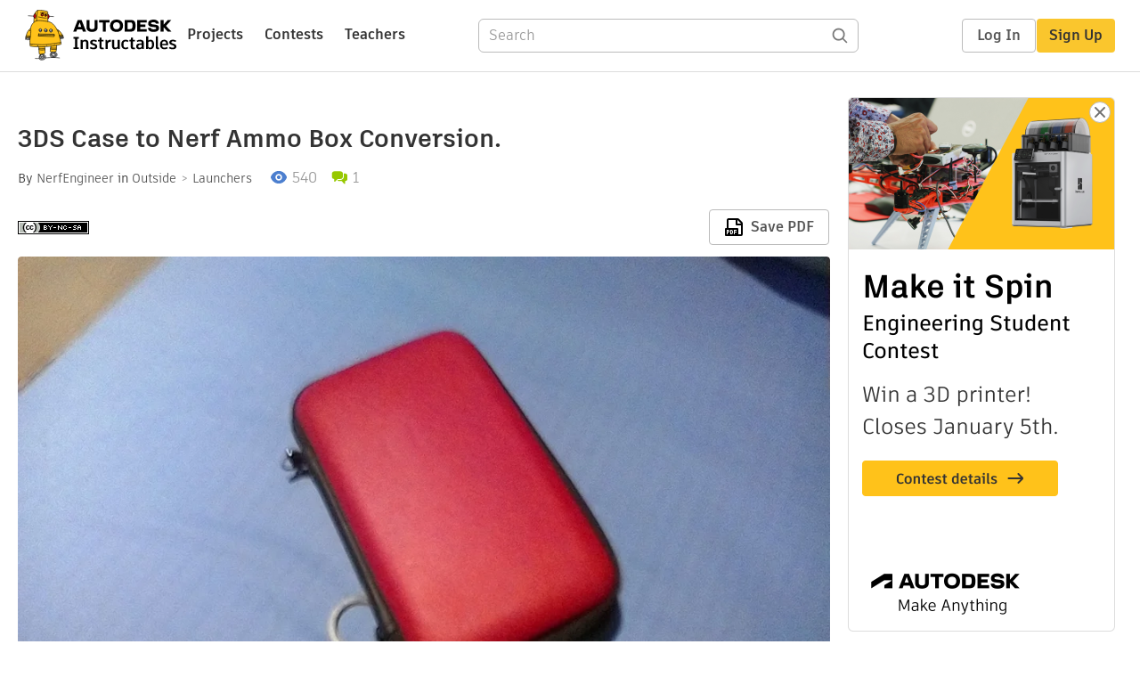

--- FILE ---
content_type: text/html; charset=utf-8
request_url: https://www.instructables.com/3DS-Case-to-Nerf-Ammo-Box-Conversion/
body_size: 11385
content:
<!DOCTYPE html><html lang="en" class="no-js is-desktop "><head prefix="og: http://ogp.me/ns# fb: http://ogp.me/ns/fb# ibles-production: http://ogp.me/ns/fb/ibles-production#"><link rel="preload" href="/json-api/whoAmI" as="fetch" crossorigin="anonymous"><meta name="referrer" content="origin" /><meta charset="utf-8"><title>3DS Case to Nerf Ammo Box Conversion. : 3 Steps - Instructables</title><meta property="fb:app_id" content="140028286058792"/><meta property="og:site_name" content="Instructables"/><meta name="viewport" content="width=device-width, initial-scale=1"><meta name="description" content="3DS Case to Nerf Ammo Box Conversion.: This guide tells you how to make a 3DS case useful in any Nerf war. "/><meta property="og:type" content="article"/><meta property="og:url" content="https://www.instructables.com/3DS-Case-to-Nerf-Ammo-Box-Conversion/"/><meta property="og:image" content="https://content.instructables.com/FUK/6VD8/IUORIH00/FUK6VD8IUORIH00.jpg?auto=webp&amp;frame=1"/><meta property="og:image:width" content="864"/><meta property="og:image:height" content="720"/><meta property="og:title" content="3DS Case to Nerf Ammo Box Conversion."/><meta property="og:description" content="3DS Case to Nerf Ammo Box Conversion.: This guide tells you how to make a 3DS case useful in any Nerf war. "/><meta property="category" content="outside"/><meta property="channel" content="launchers"/><meta name="twitter:card" content="summary_large_image"><meta name="twitter:site" content="@instructables"><meta name="twitter:title" content="3DS Case to Nerf Ammo Box Conversion."/><meta name="twitter:image" content="https://content.instructables.com/FUK/6VD8/IUORIH00/FUK6VD8IUORIH00.jpg?auto=webp&amp;fit=bounds&amp;frame=1&amp;height=620&amp;width=620"/><meta name="thumbnail" content="https://content.instructables.com/FUK/6VD8/IUORIH00/FUK6VD8IUORIH00.jpg?auto=webp&amp;frame=1"/><link rel='dns-prefetch' href='//cdn.instructables.com'/><link rel='dns-prefetch' href='//content.instructables.com'/><link rel="canonical" href="https://www.instructables.com/3DS-Case-to-Nerf-Ammo-Box-Conversion/"/><link rel="shortcut icon" type="image/x-icon" href="/assets/img/siteassets/favicon.ico"/><link rel="apple-touch-icon" href="/assets/img/siteassets/apple-touch-icon.png"/><link rel="apple-touch-icon" sizes="192x192" href="/assets/img/siteassets/apple-touch-icon-192x192.png"/><link rel="apple-touch-icon" sizes="512x512" href="/assets/img/siteassets/apple-touch-icon-512x512.png"/><script>
(function(Ibles){
    Ibles.JST = Ibles.JST || {};
    Ibles.pageContext = {};
    Ibles.isStaging = false;
    Ibles.isLoggedIn = false;
    Ibles.accessCookie = "ibleAccess";
    Ibles.loggedInCookie = "loggedIn";
    Ibles.userStorageKey = "ibleuser";
})(window.Ibles = window.Ibles || {});
</script><script>function Deferred(){var e=[],t={resolve:function(n){t.then=function(e){e(n)},t.resolve=function(){throw new Error("Deferred already resolved")};var o,a=0;for(;o=e[a++];)o(n);e=null},then:function(t){e.push(t)}};return t}Ibles.readCookie=function(e,t){return(t=RegExp("(^|; )"+encodeURIComponent(e)+"=([^;]*)").exec(document.cookie))?decodeURIComponent(t[2]):null},function(e,t){var n=t.readCookie,o=n(t.loggedInCookie),a=n(t.accessCookie);t.isLoggedIn=!!o||!!a;try{var r=localStorage.getItem(t.userStorageKey);t.user=t.isLoggedIn&&r&&JSON.parse(r),e.addEventListener("DOMContentLoaded",(function(){null!=e.umami&&umami.identify(t.user.id,{screenName:t.user.screenName,email:t.user.email,admin:t.user.admin})}))}catch(e){}}(window,Ibles),function(e,t){var n=t.className;n=n.replace(/(^|\s)no-js(\s|$)/,"$1$2");var o=Ibles.user;if(Ibles.isLoggedIn&&o){n+=" is-loggedin",o.role&&o.role.indexOf("ADMIN")>=0&&(n+=" is-admin");for(var a=o.occupations,r=0;r<a.length;r++)if(a[r].name.toLowerCase().indexOf("teacher")>=0){n+=" is-teacher";break}}t.className=n}(Ibles,document.documentElement),function(e,t){var n=[],o=[],a=[],r=/p/.test(t.readyState),i="onpageshow"in e?"pageshow":"load";function s(e){return"function"==typeof e}function l(){var e=arguments,t=e[0],o=e[e.length-1];"object"==typeof t&&t.constructor===Object&&(o=t.callback,t=t.test?t.success:t.failure),s(o)&&(!function(e){e.constructor==Array&&e.length&&a.push.apply(a,e)}(t),n.push([o]))}function d(e,n,o){var a=t.createElement("script");for(var r in a.src=e,a.async=!0,n)a.setAttribute(r,n[r]);s(o)&&(a.onload=o);var i=t.getElementsByTagName("script")[0];i.parentNode.insertBefore(a,i)}function c(e,t){r?setTimeout(e,t||32):o.push(e,t)}e.addEventListener(i,(function(){for(r=!0;o[0];)c(o.shift(),o.shift())})),e.sessionReady=l,e.loadJS=l,e.loadJsQueue=n,e.sessionReady=l,e.deferJS=function(e,t,n){s(e)?c(e):c((function(){d(e,{},t)}),n)},e.loadScript=d,e.pageScripts=a}(window,document),
/*! loadCSS. [c]2017 Filament Group, Inc. MIT License */
function(e){"use strict";e.loadCSS||(e.loadCSS=function(){});var t=loadCSS.relpreload={};if(t.support=function(){var t;try{t=e.document.createElement("link").relList.supports("preload")}catch(e){t=!1}return function(){return t}}(),t.bindMediaToggle=function(e){var t=e.media||"all";function n(){e.addEventListener?e.removeEventListener("load",n):e.attachEvent&&e.detachEvent("onload",n),e.setAttribute("onload",null),e.media=t}e.addEventListener?e.addEventListener("load",n):e.attachEvent&&e.attachEvent("onload",n),setTimeout((function(){e.rel="stylesheet",e.media="only x"})),setTimeout(n,3e3)},t.poly=function(){if(!t.support())for(var n=e.document.getElementsByTagName("link"),o=0;o<n.length;o++){var a=n[o];"preload"!==a.rel||"style"!==a.getAttribute("as")||a.getAttribute("data-loadcss")||(a.setAttribute("data-loadcss",!0),t.bindMediaToggle(a))}},!t.support()){t.poly();var n=e.setInterval(t.poly,500);e.addEventListener?e.addEventListener("load",(function(){t.poly(),e.clearInterval(n)})):e.attachEvent&&e.attachEvent("onload",(function(){t.poly(),e.clearInterval(n)}))}"undefined"!=typeof exports?exports.loadCSS=loadCSS:e.loadCSS=loadCSS}("undefined"!=typeof global?global:this);</script><script type="application/ld+json">{"@context":"https://schema.org","@type":"Article","headline":"3DS Case to Nerf Ammo Box Conversion.","name":"3DS Case to Nerf Ammo Box Conversion.","description":"3DS Case to Nerf Ammo Box Conversion.: This guide tells you how to make a 3DS case useful in any Nerf war. ","datePublished":"2016-10-23","dateModified":"2017-09-23","mainEntityOfPage":{"@type":"WebPage","@id":"https://www.instructables.com/3DS-Case-to-Nerf-Ammo-Box-Conversion/"},"image":{"@type":"ImageObject","url":"https://content.instructables.com/FUK/6VD8/IUORIH00/FUK6VD8IUORIH00.jpg?auto=webp","width":1024,"height":853},"author":{"@type":"Organization","name":"Instructables","url":"https://www.instructables.com","logo":{"@type":"ImageObject","url":"https://www.instructables.com/assets/img/logo-228x60.png","width":228,"height":60}},"publisher":{"@type":"Organization","name":"Instructables","url":"https://www.instructables.com","logo":{"@type":"ImageObject","url":"https://www.instructables.com/assets/img/logo-228x60.png","width":228,"height":60}},"contributor":{"@type":"Person","name":"NerfEngineer"}}</script><script type="application/ld+json">{"@context":"http://schema.org","@type":"BreadcrumbList","itemListElement":[{"@type":"ListItem","position":1,"name":"Outside","item":{"@type":"WebPage","@id":"https://www.instructables.com/outside/"}},{"@type":"ListItem","position":2,"name":"Launchers","item":{"@type":"WebPage","@id":"https://www.instructables.com/outside/launchers/projects/"}}]}</script><script type="application/ld+json">{"@context":"http://schema.org","@type":"HowTo","name":"3DS Case to Nerf Ammo Box Conversion.","description":"3DS Case to Nerf Ammo Box Conversion.: This guide tells you how to make a 3DS case useful in any Nerf war. ","image":{"@type":"ImageObject","url":"https://content.instructables.com/FUK/6VD8/IUORIH00/FUK6VD8IUORIH00.jpg?auto=webp","width":1024,"height":853},"step":[{"@type":"HowToStep","name":"Clip Holder","text":"In the section of the case with the straps, you can fit a 6 dart clip.","image":"https://content.instructables.com/F6X/YG4E/IUORIDH9/F6XYG4EIUORIDH9.jpg?auto=webp&fit=bounds&frame=1&width=1024","url":"https://www.instructables.com/3DS-Case-to-Nerf-Ammo-Box-Conversion/#step1"},{"@type":"HowToStep","name":"Ammo Storage","text":"You can fit 10 darts in the netted section of the case.","image":"https://content.instructables.com/F85/DDKM/IUORIEEJ/F85DDKMIUORIEEJ.jpg?auto=webp&fit=bounds&frame=1&width=1024","url":"https://www.instructables.com/3DS-Case-to-Nerf-Ammo-Box-Conversion/#step2"},{"@type":"HowToStep","name":"Jolt Case","text":"In the straps, you can fit a jolt with a dart, and 3 other darts.","image":"https://content.instructables.com/FK1/8IZT/IUORIEAS/FK18IZTIUORIEAS.jpg?auto=webp&fit=bounds&frame=1&width=1024","url":"https://www.instructables.com/3DS-Case-to-Nerf-Ammo-Box-Conversion/#step3"}]}</script><link href="/assets/BUNDLES/global_desktop_bs2_css.min.css?c=a71ac9d55e" rel="stylesheet" type="text/css" media="screen" /><link href="/assets/scss/global.css?c=a71ac9d55e" rel="stylesheet" type="text/css" media="screen" /><link rel="preload" href="/assets/fonts/artifakt-element-regular.woff2" as="font" type="font/woff2" crossorigin="anonymous"><link rel="preload" href="/assets/fonts/artifakt-element-medium.woff2" as="font" type="font/woff2" crossorigin="anonymous"><link rel="preload" href="/assets/fonts/artifakt-element-bold.woff2" as="font" type="font/woff2" crossorigin="anonymous"><link rel="preload" href="/assets/fonts/artifakt-legend-regular.woff2" as="font" type="font/woff2" crossorigin="anonymous"><link rel="preload" href="/assets/fonts/artifakt-legend-bold.woff2" as="font" type="font/woff2" crossorigin="anonymous"><link href="/assets/scss/artifakt.css?c=a71ac9d55e" rel="stylesheet" type="text/css" media="screen" /><link href="/assets/BUNDLES/ible_desktop_css.min.css?c=a71ac9d55e" rel="stylesheet" type="text/css" media="screen" /><link href="/assets/BUNDLES/ible_print_css.min.css?c=a71ac9d55e" rel="stylesheet" type="text/css" media="print" /><link href="/assets/scss/instructable.css?c=a71ac9d55e" rel="stylesheet" type="text/css" media="screen" /><link rel="stylesheet" href="/assets/js_bundles/e48fe2b12f/main-CIjVy2mG.css" /><script type="module" crossorigin="" src="/assets/js_bundles/e48fe2b12f/main-BBYHqb5E.js"></script><script type="text/javascript" src="https://js-cdn.dynatrace.com/jstag/1672bab6729/bf86358stq/17188ffd570aec1_complete.js" crossorigin="anonymous"></script><script defer src="/script.js" data-website-id="d961f64b-37e9-4704-8b1d-505f4230afe5" data-do-not-track="true"></script></head><body class=""><div id="site-announcements" class="site-announcements"><div class="site-announcements-content"></div></div><header id="site-header" class="responsive-header"></header><main><div id="react-container" class=""></div><div class="instructable"><div class="instructable-content"><article id="article" class="full-wrapper category-content-outside"><header class="article-header" data-location="header"><div class="promo-top"><img class="promo-hide"
                 src="/assets/svg/close-ad.svg"
                 alt="Hide" title="Hide"/><a href="https://www.instructables.com/contest/makeitspin25" class="promo-link"><img src="//images.ctfassets.net/jl5ii4oqrdmc/4yplU7nAk0lm4Q3LuFIVDN/b177646a6830b549e2914bf89d747197/spin-Contest2-1940x500-2.png?w=1940&fm=webp" width="970" height="250" /></a></div><h1 class="header-title">3DS Case to Nerf Ammo Box Conversion.</h1><div class="sub-header"><div class="header-byline">
            By <a href="/member/NerfEngineer/" rel="author">NerfEngineer</a>
            
            
                in <a class="category" href="/outside/">Outside</a><a class="channel" href="/outside/launchers/projects/">Launchers</a></div><div class="header-stats"><p class="svg-views view-count">540</p><a href="#ible-footer-portal" class="svg-comments active comment-count">1</a></div></div><div class="sub-header header-meta-actions"><div class="header-meta"><span class="posted-date"></span><button class="license-btn" data-url="https://creativecommons.org/licenses/by-nc-sa/4.0/"><img alt="license" src="/assets/img/license/by-nc-sa_small.png"/></button></div><div
                id="ible-actions-portal"
                data-urlstring="3DS-Case-to-Nerf-Ammo-Box-Conversion"
                data-id="E664RG1IUORID7V"
                data-status="PUBLISHED"
            ></div></div></header><div class="article-body"><section id="intro" class="step" data-stepid="SQ177J2IUORID7U"><h2 class="step-title sr-only">Introduction: 3DS Case to Nerf Ammo Box Conversion.</h2><div class="mediaset"></div><noscript><div class="no-js-photoset"><img loading="lazy" alt="3DS Case to Nerf Ammo Box Conversion." src="https://content.instructables.com/FW6/50LM/IUORIEKO/FW650LMIUORIEKO.jpg?auto=webp&amp;fit=bounds&amp;frame=1&amp;width=1024auto=webp&amp;frame=1&amp;height=300"></div></noscript><div class="author-promo clearfix"><div class="author-promo-row"><div class="byline"><a class="avatar" rel="author" href="/member/NerfEngineer/"><img class="lazyload" data-src="https://content.instructables.com/FYW/9508/IUKEQABF/FYW9508IUKEQABF.jpg?auto=webp&amp;crop=1%3A1&amp;frame=1&amp;width=130" src="/assets/img/pixel.png" alt="NerfEngineer"><noscript><img  src="https://content.instructables.com/FYW/9508/IUKEQABF/FYW9508IUKEQABF.jpg?auto=webp&amp;crop=1%3A1&amp;frame=1&amp;width=130" alt="NerfEngineer"/></noscript></a><span class="author-name">By <a class="author" rel="author" href="/member/NerfEngineer/">NerfEngineer</a></span><span class="author-follow"><button class="btn btn-yellow follow-btn">Follow</button></span></div></div><div class="recent-ibles promoted-content clearfix "><span class="promoted-items-label"><a rel="author" class="author" href="/member/NerfEngineer/">More by the author:</a></span><div class="promoted-items list-unstyled pull-right"><div data-id="" class="promoted-item-thumbnail thumbnail instructable-thumbnail"><div class="image-wrapper"><a href="/Nerf-Torch-How-to-Build/"><img class="lazyload" data-src="https://content.instructables.com/FO1/5IIT/IUORI0MC/FO15IITIUORI0MC.jpg?auto=webp&amp;crop=1%3A1&amp;frame=1&amp;width=130" src="/assets/img/pixel.png" alt="Nerf Torch + How to Build"><noscript><img  src="https://content.instructables.com/FO1/5IIT/IUORI0MC/FO15IITIUORI0MC.jpg?auto=webp&amp;crop=1%3A1&amp;frame=1&amp;width=130" alt="Nerf Torch + How to Build"/></noscript></a></div></div><div data-id="" class="promoted-item-thumbnail thumbnail instructable-thumbnail"><div class="image-wrapper"><a href="/Nerf-Tactics-1/"><img class="lazyload" data-src="https://content.instructables.com/FJ1/R6FY/IUKEW05Q/FJ1R6FYIUKEW05Q.jpg?auto=webp&amp;crop=1%3A1&amp;frame=1&amp;width=130" src="/assets/img/pixel.png" alt="Nerf Tactics #1"><noscript><img  src="https://content.instructables.com/FJ1/R6FY/IUKEW05Q/FJ1R6FYIUKEW05Q.jpg?auto=webp&amp;crop=1%3A1&amp;frame=1&amp;width=130" alt="Nerf Tactics #1"/></noscript></a></div></div><div data-id="" class="promoted-item-thumbnail thumbnail instructable-thumbnail"><div class="image-wrapper"><a href="/The-Best-Nerf-Combos-Ever/"><img class="lazyload" data-src="https://content.instructables.com/F28/F2L5/IUKEQEUL/F28F2L5IUKEQEUL.jpg?auto=webp&amp;crop=1%3A1&amp;frame=1&amp;width=130" src="/assets/img/pixel.png" alt="The Best Nerf Combos Ever."><noscript><img  src="https://content.instructables.com/F28/F2L5/IUKEQEUL/F28F2L5IUKEQEUL.jpg?auto=webp&amp;crop=1%3A1&amp;frame=1&amp;width=130" alt="The Best Nerf Combos Ever."/></noscript></a></div></div></div></div></div><div class="step-body"><p>This guide tells you how to make a 3DS case useful in any Nerf war. </p></div></section><section id="step1" class="step" data-stepid="S36PFRGIUORIFIG"><h2 class="step-title">Step 1: Clip Holder</h2><div class="mediaset"></div><noscript><div class="no-js-photoset"><img loading="lazy" alt="Clip Holder" src="https://content.instructables.com/F6X/YG4E/IUORIDH9/F6XYG4EIUORIDH9.jpg?auto=webp&amp;fit=bounds&amp;frame=1&amp;width=1024auto=webp&amp;frame=1&amp;height=300"></div></noscript><div class="step-body"><p>In the section of the case with the straps, you can fit a 6 dart clip.</p></div></section><section id="step2" class="step" data-stepid="SSF5KVPIUORIFIW"><h2 class="step-title">Step 2: Ammo Storage</h2><div class="mediaset"></div><noscript><div class="no-js-photoset"><img loading="lazy" alt="Ammo Storage" src="https://content.instructables.com/F85/DDKM/IUORIEEJ/F85DDKMIUORIEEJ.jpg?auto=webp&amp;fit=bounds&amp;frame=1&amp;width=1024auto=webp&amp;frame=1&amp;height=300"></div></noscript><div class="step-body"><p>You can fit 10 darts in the netted section of the case.</p></div></section><section id="step3" class="step" data-stepid="SI8L6D2IUORIFNW"><h2 class="step-title">Step 3: Jolt Case</h2><div class="mediaset"></div><noscript><div class="no-js-photoset"><img loading="lazy" alt="Jolt Case" src="https://content.instructables.com/FK1/8IZT/IUORIEAS/FK18IZTIUORIEAS.jpg?auto=webp&amp;fit=bounds&amp;frame=1&amp;width=1024auto=webp&amp;frame=1&amp;height=300"></div></noscript><div class="step-body"><p>In the straps, you can fit a jolt with a dart, and 3 other darts.</p></div></section></div></article><div class="promo-side"><div class="promo-sticky-container"><img class="promo-hide"
                                 src="/assets/svg/close-ad.svg"
                                 alt="Hide" title="Hide"/><a href="https://www.instructables.com/contest/makeitspin25" class="promo-link"><img src="//images.ctfassets.net/jl5ii4oqrdmc/6FsNOldhVxbs4uSlUaDWzj/770c3f42a1e70edeec9a012e088fdea0/spin-Contest2-600x1200-3.png?w=600&fm=webp" width="300" height="600"></a></div></div></div><div
            id="ible-footer-portal"
            data-urlstring="3DS-Case-to-Nerf-Ammo-Box-Conversion"
            data-id="E664RG1IUORID7V"
            data-author-id="MF8A352ITQ56IGV"
            data-classifications="[{&quot;name&quot;:&quot;outside&quot;,&quot;title&quot;:&quot;Outside&quot;,&quot;type&quot;:&quot;category&quot;,&quot;channels&quot;:[{&quot;name&quot;:&quot;launchers&quot;,&quot;title&quot;:&quot;Launchers&quot;,&quot;type&quot;:&quot;channel&quot;,&quot;category&quot;:&quot;outside&quot;}]}]"
        ></div><div
            id="project-admin-panel"
            data-urlstring="3DS-Case-to-Nerf-Ammo-Box-Conversion"
        ></div><div
            id="select-contest-portal"
            data-urlstring="3DS-Case-to-Nerf-Ammo-Box-Conversion"
        ></div></div></main><footer id="footer" class="footer footer-desktop footer-outside"><div class="footer-row footer-row-top"><div class="footer-robot robot-icon robot-icon-outside"></div><div class="footer-categories"><span class="title">Categories</span><ul class="footer-categories-links"><li class="circuits "><a href="/circuits/"><div class="category-icon icon-category-circuits"></div>Circuits
                            </a></li><li class="workshop "><a href="/workshop/"><div class="category-icon icon-category-workshop"></div>Workshop
                            </a></li><li class="design "><a href="/design/"><div class="category-icon icon-category-design"></div>Design
                            </a></li><li class="craft "><a href="/craft/"><div class="category-icon icon-category-craft"></div>Craft
                            </a></li><li class="cooking "><a href="/cooking/"><div class="category-icon icon-category-cooking"></div>Cooking
                            </a></li><li class="living "><a href="/living/"><div class="category-icon icon-category-living"></div>Living
                            </a></li><li class="outside active"><a href="/outside/"><div class="category-icon icon-category-outside"></div>Outside
                            </a></li><li class="teachers "><a href="/teachers/"><div class="category-icon icon-category-teachers"></div>Teachers
                            </a></li></ul></div><div class="footer-about-us"><span class="title">About Us</span><ul><li><a href="/about/">Who We Are</a></li><li><a href="/create/">Why Publish?</a></li></ul></div><div class="footer-resources"><span class="title">Resources</span><ul><li><a href="/Get-Started/">Get Started</a></li><li><a href="/help/">Help</a></li><li><a href="/sitemap/">Sitemap</a></li></ul></div><div class="footer-find-us"><span class="title">Find Us</span><ul><li><a class="instagram" href="https://www.instagram.com/instructables/" title="Instagram"><i class="svg-icon svg-share-instagram"></i></a></li><li><a class="tiktok" href="https://www.tiktok.com/@instructables" title="TikTok"><i class="svg-icon svg-share-tiktok"></i></a></li></ul></div></div><div class="footer-rule"><hr/></div><div class="footer-row footer-row-bottom"><div class="footer-links"><p>© 2026 Autodesk, Inc.</p><ul class="footer-links-list"><li><a href="https://www.autodesk.com/company/legal-notices-trademarks/terms-of-service-autodesk360-web-services/instructables-terms-of-service-june-5-2013" target="_blank">Terms of Service</a><span class="divider">|</span></li><li><a href="https://www.autodesk.com/company/legal-notices-trademarks/privacy-statement" target="_blank">Privacy Statement</a><span class="divider">|</span></li><li><a data-opt-in-preferences="">Privacy settings</a><span class="divider">|</span></li><li><a href="https://www.autodesk.com/company/legal-notices-trademarks" target="_blank">Legal Notices &amp; Trademarks</a></li></ul><a href="https://www.autodesk.com" class="adsk-logo" target="blank"><img alt="Autodesk" src="/assets/img/footer/autodesk-logo-primary-white.png"/></a></div></div></footer><script id="js-page-context" type="application/json">{"mobile":false,"accessCookie":"ibleAccess","sessionCookie":"JSESSIONID","loggedInCookie":"loggedIn","awsAlbCookie":"AWSALB","sourceCookie":"iblesource","userStorageKey":"ibleuser","remoteHost":"https://www.instructables.com","remoteRoot":"https://www.instructables.com/","staticRoot":"/assets/","facebookAppId":"140028286058792","recaptchaSiteKey":"6Ldd5tIrAAAAAMMFbMn4h6iFKmYUliI8P5SiMeV5","oauthCallbackUrl":"https://www.instructables.com/oauth/callback/","oauthGetAuthUrl":"https://www.instructables.com/oauth/getAuthUrl/","nativeApp":false,"disableEmailVerifyWidget":false,"cacheUrls":["https://www.instructables.com/3DS-Case-to-Nerf-Ammo-Box-Conversion/","https://www.instructables.com/json-api/showInstructableModel?anyStatus=false&urlString=3DS-Case-to-Nerf-Ammo-Box-Conversion&versionId=","https://www.instructables.com/json-api/getComments?IMadeIt=false&commentId=&instructableId=E664RG1IUORID7V&limit=20"],"extraCacheUrls":[],"commitInfo":{"git_hash":"a71ac9d55e","commit_message":"Merge pull request #1862 from instructables/IN-8193/collection-page"},"cdnUrlUserContent":"https://content.instructables.com","cdnUrlInternal":"https://content.instructables.com","cdnUrls":["https://content.instructables.com","https://content.instructables.com","https://content.instructables.com"],"xhrTimeoutMilliseconds":30000.0,"imageFileExtensions":["jpg","jpeg","gif","png","bmp"],"uploadableFileTypes":["bmp","gif","img","jpg","jpeg","pct","pict","png","raw","tif","tiff","avi","mov","mpg","mpeg","mp4","ogg","ram","webm","wmv","3gp","aaf","aif","aiff","mp3","wav","ai","apk","asc","asy","bat","brd","c","cdr","cpp","crw","csv","dru","dwg","dxf","eps","fzz","f3d","g","gco","gcode","gz","h","hex","iam","indd","ino","ipt","key","lbr","m3u","pde","pdf","psd","py","rtfsch","skp","sldprt","step","stl","studio2","studio3","sub","svg","swf","txt","visuino","vsd","wpr","xml","3mf"],"collectionLimit":300,"typesenseProxy":"/api_proxy/search","typesenseApiKey":"aVRXWEZhelk3RlYway94RVRCUk5kdmhjRzc3VGF6RW1UVVIxSXdvWlh3ST02ZWFYeyJleGNsdWRlX2ZpZWxkcyI6Im91dF9vZixzZWFyY2hfdGltZV9tcyxzdGVwQm9keSIsInBlcl9wYWdlIjo2MH0=","countries":[["US","United States"],["AF","Afghanistan"],["AL","Albania"],["DZ","Algeria"],["AS","American Samoa"],["AD","Andorra"],["AO","Angola"],["AI","Anguilla"],["AQ","Antarctica"],["AG","Antigua and Barbuda"],["AR","Argentina"],["AM","Armenia"],["AW","Aruba"],["AU","Australia"],["AT","Austria"],["AZ","Azerbaijan"],["BS","Bahamas"],["BH","Bahrain"],["BD","Bangladesh"],["BB","Barbados"],["BE","Belgium"],["BZ","Belize"],["BJ","Benin"],["BM","Bermuda"],["BT","Bhutan"],["BO","Bolivia"],["BQ","Bonaire, Sint Eustatius and Saba"],["BA","Bosnia and Herzegovina"],["BW","Botswana"],["BV","Bouvet Island"],["BR","Brazil"],["IO","British Indian Ocean Territory"],["BN","Brunei Darussalam"],["BG","Bulgaria"],["BF","Burkina Faso"],["BI","Burundi"],["CV","Cabo Verde"],["KH","Cambodia"],["CM","Cameroon"],["CA","Canada"],["KY","Cayman Islands"],["CF","Central African Republic"],["TD","Chad"],["CL","Chile"],["CN","China"],["CX","Christmas Island"],["CC","Cocos (Keeling) Islands"],["CO","Colombia"],["KM","Comoros"],["CG","Congo"],["CD","Congo, The Democratic Republic of the"],["CK","Cook Islands"],["CR","Costa Rica"],["HR","Croatia"],["CW","Cura\u00e7ao"],["CY","Cyprus"],["CZ","Czechia"],["CI","C\u00f4te d'Ivoire"],["DK","Denmark"],["DJ","Djibouti"],["DM","Dominica"],["DO","Dominican Republic"],["EC","Ecuador"],["EG","Egypt"],["SV","El Salvador"],["GQ","Equatorial Guinea"],["ER","Eritrea"],["EE","Estonia"],["SZ","Eswatini"],["ET","Ethiopia"],["FK","Falkland Islands (Malvinas)"],["FO","Faroe Islands"],["FJ","Fiji"],["FI","Finland"],["FR","France"],["GF","French Guiana"],["PF","French Polynesia"],["TF","French Southern Territories"],["GA","Gabon"],["GM","Gambia"],["GE","Georgia"],["DE","Germany"],["GH","Ghana"],["GI","Gibraltar"],["GR","Greece"],["GL","Greenland"],["GD","Grenada"],["GP","Guadeloupe"],["GU","Guam"],["GT","Guatemala"],["GG","Guernsey"],["GN","Guinea"],["GW","Guinea-Bissau"],["GY","Guyana"],["HT","Haiti"],["HM","Heard Island and McDonald Islands"],["VA","Holy See (Vatican City State)"],["HN","Honduras"],["HK","Hong Kong"],["HU","Hungary"],["IS","Iceland"],["IN","India"],["ID","Indonesia"],["IQ","Iraq"],["IE","Ireland"],["IM","Isle of Man"],["IL","Israel"],["IT","Italy"],["JM","Jamaica"],["JP","Japan"],["JE","Jersey"],["JO","Jordan"],["KZ","Kazakhstan"],["KE","Kenya"],["KI","Kiribati"],["KW","Kuwait"],["KG","Kyrgyzstan"],["LA","Laos"],["LV","Latvia"],["LB","Lebanon"],["LS","Lesotho"],["LR","Liberia"],["LY","Libya"],["LI","Liechtenstein"],["LT","Lithuania"],["LU","Luxembourg"],["MO","Macao"],["MG","Madagascar"],["MW","Malawi"],["MY","Malaysia"],["MV","Maldives"],["ML","Mali"],["MT","Malta"],["MH","Marshall Islands"],["MQ","Martinique"],["MR","Mauritania"],["MU","Mauritius"],["YT","Mayotte"],["MX","Mexico"],["FM","Micronesia, Federated States of"],["MD","Moldova"],["MC","Monaco"],["MN","Mongolia"],["ME","Montenegro"],["MS","Montserrat"],["MA","Morocco"],["MZ","Mozambique"],["MM","Myanmar"],["NA","Namibia"],["NR","Nauru"],["NP","Nepal"],["NL","Netherlands"],["NC","New Caledonia"],["NZ","New Zealand"],["NI","Nicaragua"],["NE","Niger"],["NG","Nigeria"],["NU","Niue"],["NF","Norfolk Island"],["MK","North Macedonia"],["MP","Northern Mariana Islands"],["NO","Norway"],["OM","Oman"],["PK","Pakistan"],["PW","Palau"],["PS","Palestine, State of"],["PA","Panama"],["PG","Papua New Guinea"],["PY","Paraguay"],["PE","Peru"],["PH","Philippines"],["PN","Pitcairn"],["PL","Poland"],["PT","Portugal"],["PR","Puerto Rico"],["QA","Qatar"],["RO","Romania"],["RW","Rwanda"],["RE","R\u00e9union"],["BL","Saint Barth\u00e9lemy"],["SH","Saint Helena, Ascension and Tristan da Cunha"],["KN","Saint Kitts and Nevis"],["LC","Saint Lucia"],["MF","Saint Martin (French part)"],["PM","Saint Pierre and Miquelon"],["VC","Saint Vincent and the Grenadines"],["WS","Samoa"],["SM","San Marino"],["ST","Sao Tome and Principe"],["SA","Saudi Arabia"],["SN","Senegal"],["RS","Serbia"],["SC","Seychelles"],["SL","Sierra Leone"],["SG","Singapore"],["SX","Sint Maarten (Dutch part)"],["SK","Slovakia"],["SI","Slovenia"],["SB","Solomon Islands"],["SO","Somalia"],["ZA","South Africa"],["GS","South Georgia and the South Sandwich Islands"],["KR","South Korea"],["SS","South Sudan"],["ES","Spain"],["LK","Sri Lanka"],["SD","Sudan"],["SR","Suriname"],["SJ","Svalbard and Jan Mayen"],["SE","Sweden"],["CH","Switzerland"],["TW","Taiwan"],["TJ","Tajikistan"],["TZ","Tanzania"],["TH","Thailand"],["TL","Timor-Leste"],["TG","Togo"],["TK","Tokelau"],["TO","Tonga"],["TT","Trinidad and Tobago"],["TN","Tunisia"],["TM","Turkmenistan"],["TC","Turks and Caicos Islands"],["TV","Tuvalu"],["TR","T\u00fcrkiye"],["UG","Uganda"],["UA","Ukraine"],["AE","United Arab Emirates"],["GB","United Kingdom"],["UM","United States Minor Outlying Islands"],["UY","Uruguay"],["UZ","Uzbekistan"],["VU","Vanuatu"],["VE","Venezuela"],["VN","Vietnam"],["VG","Virgin Islands, British"],["VI","Virgin Islands, U.S."],["WF","Wallis and Futuna"],["EH","Western Sahara"],["YE","Yemen"],["ZM","Zambia"],["ZW","Zimbabwe"],["AX","\u00c5land Islands"]],"ineligibleCountries":[["AR","Argentina"],["BR","Brazil"],["IT","Italy"],["PL","Poland"],["RO","Romania"],["TR","T\u00fcrkiye"]],"contentfulAccessToken":"2S1whBR1jkdivB6wuqq6zAPqdah2wFzvTOgb2t3C1jw","contentfulHost":"cdn.contentful.com","contentfulEnvironment":"master","featureFlags":{"get_help":true,"disable_amp":true,"react_homepage":true,"disable_backend_recaptcha_validation":true,"enable_recaptcha_enterprise":true,"responsive_nav":true,"oxygenoauth":true,"googleoauth":true,"allowscreennamechange":true,"allowaireview":true},"category":"outside","channel":"launchers","ibleData":{"id":"E664RG1IUORID7V","urlString":"3DS-Case-to-Nerf-Ammo-Box-Conversion","fullUrl":"https://www.instructables.com/3DS-Case-to-Nerf-Ammo-Box-Conversion/","shareImageUrl":"https://content.instructables.com/FUK/6VD8/IUORIH00/FUK6VD8IUORIH00.jpg?auto=webp&frame=1","title":"3DS Case to Nerf Ammo Box Conversion.","type":"Step by Step","featureFlag":false,"classifications":[{"name":"outside","title":"Outside","type":"category","channels":[{"name":"launchers","title":"Launchers","type":"channel","category":"outside"}]}],"category":"outside","channel":"launchers","grade":"","subject":"","author":{"id":"MF8A352ITQ56IGV","screenName":"NerfEngineer","originalUrl":"https://content.instructables.com/FYW/9508/IUKEQABF/FYW9508IUKEQABF.jpg?auto=webp"},"coverImage":{"originalUrl":"https://content.instructables.com/FUK/6VD8/IUORIH00/FUK6VD8IUORIH00.jpg?auto=webp"},"commentingEnabled":true,"indexTags":["internal"],"publishDate":"2016-10-23 05:42:16.0","modifiedDate":"2017-09-23 15:33:17.0"}}</script><script>/*! head.load - v2.0.0 */
!function(e,t){"use strict";var n,a,r=e.document,o=[],u=[],c={},l={},i="async"in r.createElement("script")||"MozAppearance"in r.documentElement.style||e.opera,s=e.head_conf&&e.head_conf.head||"head",d=e[s]=e[s]||function(){d.ready.apply(null,arguments)},f=1,p=2,y=3,m=4;function h(){}function v(e,t){if(e){"object"==typeof e&&(e=[].slice.call(e));for(var n=0,a=e.length;n<a;n++)t.call(e,e[n],n)}}function g(e,n){var a=Object.prototype.toString.call(n).slice(8,-1);return n!==t&&null!==n&&a===e}function E(e){return g("Function",e)}function L(e){return g("Array",e)}function T(e){(e=e||h)._done||(e(),e._done=1)}function b(e){var t,n,a,r,o={};if("object"==typeof e)for(var u in e)e[u]&&(o={name:u,url:e[u]});else o={name:(t=e,n=t.split("/"),a=n[n.length-1],r=a.indexOf("?"),-1!==r?a.substring(0,r):a),url:e};var c=l[o.name];return c&&c.url===o.url?c:(l[o.name]=o,o)}function j(e){for(var t in e=e||l)if(e.hasOwnProperty(t)&&e[t].state!==m)return!1;return!0}function A(e,n){e.state===t&&(e.state=f,e.onpreload=[],M({url:e.url,type:"cache"},(function(){!function(e){e.state=p,v(e.onpreload,(function(e){e.call()}))}(e)})))}function S(e,t){t=t||h,e.state!==m?e.state!==y?e.state!==f?(e.state=y,M(e,(function(){e.state=m,t(),v(c[e.name],(function(e){T(e)})),a&&j()&&v(c.ALL,(function(e){T(e)}))}))):e.onpreload.push((function(){S(e,t)})):d.ready(e.name,t):t()}function M(t,n){var a;n=n||h,/\.css[^\.]*$/.test(t.url)?((a=r.createElement("link")).type="text/"+(t.type||"css"),a.rel="stylesheet",a.href=t.url):((a=r.createElement("script")).type="text/"+(t.type||"javascript"),a.src=t.url),a.onload=a.onreadystatechange=function(t){("load"===(t=t||e.event).type||/loaded|complete/.test(a.readyState)&&(!r.documentMode||r.documentMode<9))&&(a.onload=a.onreadystatechange=a.onerror=null,n())},a.onerror=function(t){t=t||e.event,a.onload=a.onreadystatechange=a.onerror=null,n()},a.async=!1,a.defer=!1;var o=r.head||r.getElementsByTagName("head")[0];o.insertBefore(a,o.lastChild)}function O(){if(!r.body)return e.clearTimeout(d.readyTimeout),void(d.readyTimeout=e.setTimeout(O,50));a||(a=!0,function(){for(var e=r.getElementsByTagName("script"),t=0,n=e.length;t<n;t++){var a=e[t].getAttribute("data-headjs-load");if(a)return void d.load(a)}}(),v(o,(function(e){T(e)})))}function k(){r.addEventListener?(r.removeEventListener("DOMContentLoaded",k,!1),O()):"complete"===r.readyState&&(r.detachEvent("onreadystatechange",k),O())}if("complete"===r.readyState)O();else if(r.addEventListener)r.addEventListener("DOMContentLoaded",k,!1),e.addEventListener("load",O,!1);else{r.attachEvent("onreadystatechange",k),e.attachEvent("onload",O);var _=!1;try{_=!e.frameElement&&r.documentElement}catch(e){}_&&_.doScroll&&function t(){if(!a){try{_.doScroll("left")}catch(n){return e.clearTimeout(d.readyTimeout),void(d.readyTimeout=e.setTimeout(t,50))}O()}}()}d.load=d.js=i?function(){var e=arguments,t=e[e.length-1],n={};return E(t)||(t=null),L(e[0])?(e[0].push(t),d.load.apply(null,e[0]),d):(v(e,(function(e,a){e!==t&&(e=b(e),n[e.name]=e)})),v(e,(function(e,a){e!==t&&S(e=b(e),(function(){j(n)&&T(t)}))})),d)}:function(){var e=arguments,t=[].slice.call(e,1),a=t[0];return n?(a?(v(t,(function(e){!E(e)&&e&&A(b(e))})),S(b(e[0]),E(a)?a:function(){d.load.apply(null,t)})):S(b(e[0])),d):(u.push((function(){d.load.apply(null,e)})),d)},d.test=function(e,t,n,a){var r="object"==typeof e?e:{test:e,success:!!t&&(L(t)?t:[t]),failure:!!n&&(L(n)?n:[n]),callback:a||h},o=!!r.test;return o&&r.success?(r.success.push(r.callback),d.load.apply(null,r.success)):!o&&r.failure?(r.failure.push(r.callback),d.load.apply(null,r.failure)):a(),d},d.ready=function(e,t){if(e===r)return a?T(t):o.push(t),d;if(E(e)&&(t=e,e="ALL"),L(e)){var n={};return v(e,(function(e){n[e]=l[e],d.ready(e,(function(){j(n)&&T(t)}))})),d}if("string"!=typeof e||!E(t))return d;var u=l[e];if(u&&u.state===m||"ALL"===e&&j()&&a)return T(t),d;var i=c[e];return i?i.push(t):i=c[e]=[t],d},d.ready(r,(function(){n&&j()&&v(c.ALL,(function(e){T(e)})),d.feature&&d.feature("domloaded",!0)})),setTimeout((function(){n=!0,v(u,(function(e){e()}))}),300)}(window);</script><script>
        loadJS({
            test: Ibles.isLoggedIn,
            success: ["/assets/BUNDLES/ible_desktop_logged_in_js.min.js?c=a71ac9d55e"],
            failure: ["/assets/BUNDLES/ible_desktop_logged_out_js.min.js?c=a71ac9d55e"],
            callback: function() {
                
                var model = new Ibles.models.InstructableModel(_.extend({
                    disableComments: false,
                    allSteps: true,
                    fetchUserData: true,
                    fetchStats: true
                }, Ibles.pageContext.ibleData));

                var view = new Ibles.views.DesktopInstructableView({
                    el: ".instructable",
                    model: model
                });
                
            }
        });
    </script><script>
    // redirect if framed and browser does not respect CSP
    if (window.self !== window.top) window.top.location = window.self.location

    

    deferJS(function() {
        
        window.globalScripts = !Ibles.isLoggedIn ?
            ["/assets/BUNDLES/global_desktop_logged_out_bs2_js.min.js?c=a71ac9d55e"]:
            ["/assets/BUNDLES/global_desktop_logged_in_bs2_js.min.js?c=a71ac9d55e"];
        

        head.load(globalScripts.concat(pageScripts), function(){
            execCallbackQueue(loadJsQueue, loadJS);
        });
    });
</script><script type="text/javascript">
    window.run6Sense = false;
    (function(a,b,c,d){
        a='https://tags.tiqcdn.com/utag/autodesk/micro-basic/prod/utag.js';
        b=document;c='script';d=b.createElement(c);d.src=a;d.type='text/java'+c;d.async=true;
        a=b.getElementsByTagName(c)[0];a.parentNode.insertBefore(d,a);
    })();
</script></body></html>

--- FILE ---
content_type: text/javascript
request_url: https://www.instructables.com/assets/js_bundles/e48fe2b12f/Toolbar.component-BxzICupL.js
body_size: 4240
content:
import{de as V,r as h,j as e,df as X,bC as b,dg as K,dh as J,e as ee,di as se,dj as te,dk as oe,dl as le,dm as Q,dn as ne,q as U,D as P,a7 as M,dp as O,R as q,I as A,a1 as u,v as W,a2 as ae}from"./main-BBYHqb5E.js";const ie=25e6,cs=V,Y=h.createContext({}),ds=({children:t,maxFileSize:s=ie,supportedFileExtensions:l,allowMultipleFiles:n=!0})=>{const[a,c]=h.useState({}),[i,o]=h.useState([]),[p,d]=h.useState(!1),g=j=>{const f=i.map(({file:{name:_}})=>_),F=[...j].reduce((_,x)=>(f&&f.includes(x.name)||(x&&!X(x,l)?_.push({file:x,status:b.notSupported}):x.size>s?_.push({file:x,status:b.tooBig}):_.push({file:x,status:b.ready})),_),[]);o(n?_=>[..._,...F]:F.slice(0,1))},E=j=>{const f=i.filter(F=>F.file.name!==j);o(f)},y=h.useRef(null),D=()=>{y.current&&y.current.click()},r=({target:{files:j}})=>{g(j)},k={fileUploadQueue:i,setFileUploadQueue:o,modalProps:a,setModalProps:c,addFilesToQueue:g,removeFileFromQueue:E,clickBrowse:D,isUploading:p,setIsUploading:d,maxFileSize:s,supportedFileExtensions:l};return e.jsxs(Y.Provider,{value:k,children:[e.jsx("input",{ref:y,multiple:n,onChange:r,type:"file","aria-label":"Choose a file to upload"}),t]})},$=()=>{const{fileUploadQueue:t=[],setFileUploadQueue:s,modalProps:l,setModalProps:n,clickBrowse:a,addFilesToQueue:c,removeFileFromQueue:i,isUploading:o,setIsUploading:p,maxFileSize:d,supportedFileExtensions:g=V}=h.useContext(Y),E=()=>s([]),y=async(r,k,j=()=>{})=>{p(!0),await D(r,k,j),p(!1)},D=async(r,k,j)=>{for(const[f,{file:F,status:_}]of r.entries()){if(_!==b.ready)continue;const x=K.source(),H=new FormData;try{const N=await J(F);H.append(F.name,N)}catch{p(!1);return}try{const N=await ee.post("/json-api/file",H,{headers:{"Content-Type":"multipart/form-data"},cancelToken:x&&x.token,onUploadProgress:({loaded:B,total:m})=>{s(T=>T.reduce((v,z,Z)=>Z===f?(v.push({...z,status:B===m?b.processing:Math.round(B*100)/m,source:x}),v):(v.push(z),v),[]))}});s(B=>B.reduce((m,T,v)=>v===f?(m.push({...T,status:b.complete}),m):(m.push(T),m),[])),k(N.data.file)}catch(N){p(!1),s(B=>B.reduce((m,T,v)=>v===f?(m.push({...T,status:b.failed}),m):(m.push(T),m),[])),se(N)?console.log("cancel",N):j?j(N):console.log("err",N)}}};return{fileUploadQueue:t,removeFileFromQueue:i,modalProps:l,setModalProps:n,uploadFiles:y,clearFileUploadQueue:E,clickBrowse:a,addFilesToQueue:c,isUploading:o,maxFileSize:d,supportedFileExtensions:g}},re="_classificationWrapper_18g63_1",ce="_categoryDropdown_18g63_8",de="_gradeDropdown_18g63_9",ue="_subjectDropdown_18g63_10",pe="_gradeAndSubject_18g63_14",he="_channelDropdown_18g63_21",me="_fieldLabel_18g63_26",w={classificationWrapper:re,categoryDropdown:ce,gradeDropdown:de,subjectDropdown:ue,gradeAndSubject:pe,channelDropdown:he,fieldLabel:me},us=({hasErrors:t,category:s,channel:l,grades:n,subject:a,handleChange:c})=>{const[i,o]=h.useState([]),[p,d]=h.useState([]),[g,E]=h.useState([]),[y,D]=h.useState([]);return h.useEffect(()=>{o(te()),D(oe()),E(le())},[]),h.useEffect(()=>{s&&(s.name!==Q.teachers?d(ne(s)):d([]))},[s]),e.jsxs("div",{className:w.classificationWrapper,children:[i&&e.jsxs("fieldset",{title:"Category",className:w.categoryDropdown,children:[e.jsx("h3",{className:`${U.fieldLabel} ${w.fieldLabel}`,children:e.jsx("label",{htmlFor:"category",children:"Category"})}),e.jsx(P,{name:"category",inputId:"category",className:M({[q.errorInput]:t&&!s}),placeholder:"Select category",options:i,value:s,getOptionValue:r=>r.name,onChange:r=>{c(O.category,r)}})]}),s&&s.name!==Q.teachers&&e.jsxs("fieldset",{title:"Channel",className:w.channelDropdown,children:[e.jsx("h3",{className:U.fieldLabel,children:e.jsx("label",{htmlFor:"channel",children:"Channel"})}),e.jsx(P,{name:"channel",inputId:"channel",className:M({[q.errorInput]:t&&!l}),placeholder:"Select channel",options:p,value:l,getOptionValue:r=>r.name,onChange:r=>{c(O.channel,r)}})]}),s&&s.name===Q.teachers&&e.jsxs("div",{className:w.gradeAndSubject,children:[e.jsxs("fieldset",{title:"Subjects",className:w.subjectDropdown,children:[e.jsx("h3",{className:U.fieldLabel,children:e.jsx("label",{htmlFor:"subjects",children:"Subjects"})}),e.jsx(P,{name:"subjects",inputId:"subjects",isMulti:!0,isClearable:!1,className:M({[q.errorInput]:t&&!a.length}),placeholder:"Select subject",options:y,value:a,getOptionValue:r=>r.name,onChange:r=>{c(O.subjects,r)}})]}),e.jsxs("fieldset",{title:"Grades",className:w.gradeDropdown,children:[e.jsx("h3",{className:U.fieldLabel,children:e.jsx("label",{htmlFor:"grades",children:"Grade(s) (US)"})}),e.jsx(P,{name:"grades",inputId:"grades",isMulti:!0,isClearable:!1,className:M({[q.errorInput]:t&&!n.length}),placeholder:"Select grade",options:g,value:n,getOptionValue:r=>r.name,onChange:r=>{c(O.grades,r)}})]})]})]})},be="_wrapper_1v2zg_5",_e="_uploadArea_1v2zg_21",xe="_dragActive_1v2zg_33",je="_fileListWrapper_1v2zg_40",ge="_fileList_1v2zg_40",S={wrapper:be,uploadArea:_e,dragActive:xe,fileListWrapper:je,fileList:ge},fe=["B","kB","MB","GB","TB","PB","EB","ZB","YB"],Ne=["B","KiB","MiB","GiB","TiB","PiB","EiB","ZiB","YiB"],ve=["b","kbit","Mbit","Gbit","Tbit","Pbit","Ebit","Zbit","Ybit"],ye=["b","kibit","Mibit","Gibit","Tibit","Pibit","Eibit","Zibit","Yibit"],G=(t,s,l)=>{let n=t;return typeof s=="string"||Array.isArray(s)?n=t.toLocaleString(s,l):(s===!0||l!==void 0)&&(n=t.toLocaleString(void 0,l)),n};function Fe(t,s){if(!Number.isFinite(t))throw new TypeError(`Expected a finite number, got ${typeof t}: ${t}`);s={bits:!1,binary:!1,space:!0,...s};const l=s.bits?s.binary?ye:ve:s.binary?Ne:fe,n=s.space?" ":"";if(s.signed&&t===0)return` 0${n}${l[0]}`;const a=t<0,c=a?"-":s.signed?"+":"";a&&(t=-t);let i;if(s.minimumFractionDigits!==void 0&&(i={minimumFractionDigits:s.minimumFractionDigits}),s.maximumFractionDigits!==void 0&&(i={maximumFractionDigits:s.maximumFractionDigits,...i}),t<1){const g=G(t,s.locale,i);return c+g+n+l[0]}const o=Math.min(Math.floor(s.binary?Math.log(t)/Math.log(1024):Math.log10(t)/3),l.length-1);t/=(s.binary?1024:1e3)**o,i||(t=t.toPrecision(3));const p=G(Number(t),s.locale,i),d=l[o];return c+p+n+d}const Te="_fileDetail_oe2jb_1",we="_fileInfo_oe2jb_13",Se="_meter_oe2jb_18",Ie="_deleteIcon_oe2jb_40",Be="_checkIcon_oe2jb_41",Ce="_closeIcon_oe2jb_42",C={fileDetail:Te,fileInfo:we,meter:Se,deleteIcon:Ie,checkIcon:Be,closeIcon:Ce},Ee="_attachmentIconPreview_b5hm6_6",De="_filePreview_b5hm6_13",R={attachmentIconPreview:Ee,filePreview:De},ke=({file:t,width:s,height:l})=>{var a;const n=(a=t.type)==null?void 0:a.match(/image.*/);return e.jsxs("div",{className:R.filePreview,children:[n&&e.jsx("img",{loading:"lazy",src:URL.createObjectURL(t),width:s,height:l}),!n&&e.jsx(A.Attachment,{className:R.attachmentIconPreview})]})},Le=({file:t,status:s,cancelToken:l,width:n,height:a})=>{const{removeFileFromQueue:c}=$(),i=p=>p.cancel(),o=p=>{c(p)};return e.jsx("div",{children:e.jsxs("div",{className:C.fileDetail,children:[e.jsx(ke,{file:t,width:n,height:a}),e.jsxs("div",{className:C.fileInfo,children:[e.jsx("h4",{children:t.name}),t.size&&e.jsx("p",{children:Fe(t.size)}),typeof s=="string"?e.jsx("p",{children:s}):e.jsx("div",{className:C.meter,children:e.jsx("span",{style:{width:`${s}%`}})})]}),(s===b.complete||s===b.processing)&&e.jsx(u,{content:"Clear",direction:"left",triggerStyle:{height:"40px",width:"40px"},children:e.jsx(W,{id:t.name,action:o,children:e.jsx(A.Check,{className:C.checkIcon})})}),typeof s!="string"&&e.jsx(u,{content:"Cancel Upload",direction:"left",triggerStyle:{height:"40px",width:"40px"},children:e.jsx(W,{id:t.name,action:()=>i(l),"aria-label":"Cancel upload",children:e.jsx(A.Close,{className:C.closeIcon})})}),[b.ready,b.cancelled,b.notSupported].includes(s)&&e.jsx(u,{content:"Delete",direction:"left",triggerStyle:{height:"40px",width:"40px"},children:e.jsx(W,{id:t.name,action:()=>o(t.name),"aria-label":"Remove file",children:e.jsx(A.Delete,{className:C.deleteIcon})})})]})},t.name)},Ue=()=>{const{fileUploadQueue:t}=$();return t.map(({file:s,status:l,cancelToken:n},a)=>e.jsx(Le,{file:s,status:l,cancelToken:n},a))},ps=({children:t})=>{const[s,l]=h.useState([S.uploadArea]),{fileUploadQueue:n,addFilesToQueue:a}=$(),c=d=>{l([S.uploadArea]),a(d.dataTransfer.files),d.preventDefault()},i=()=>l([...s,S.dragActive]),o=()=>l([S.uploadArea]),p=d=>d.preventDefault();return e.jsx("div",{className:n.length>0?S.fileListWrapper:S.wrapper,children:e.jsxs("div",{className:n.length>0?S.fileList:s.join(" "),onDragEnter:d=>i(),onDragLeave:d=>o(),onDrop:d=>c(d),onDragOver:d=>p(d),children:[n.length===0&&t,e.jsx(Ue,{})]})})},Ae="_supportedFilesText_1ynvd_1",Pe="_browseText_1ynvd_2",Me="_uploadOutlineIcon_1ynvd_16",Oe="_supportedFileTypes_1ynvd_22",qe="_publicFilesNote_1ynvd_28",L={supportedFilesText:Ae,browseText:Pe,uploadOutlineIcon:Me,supportedFileTypes:Oe,publicFilesNote:qe},hs=({title:t="Upload Photos & Other Files",supportedFilesText:s="Supported files: jpg, png, gif",includeFileExtensionLink:l=!0,maxFileSizeText:n="25 MB"})=>{const{clickBrowse:a}=$();return e.jsxs(e.Fragment,{children:[e.jsx(A.UploadOutline,{width:"56",height:"56",className:L.uploadOutlineIcon}),e.jsx("h3",{className:U.subtitle_18,children:t}),e.jsxs("p",{className:L.browseText,children:[e.jsx("span",{children:"Drag and drop files or"})," ",e.jsx(ae,{style:{display:"inline-flex"},action:a,children:"Browse"})]}),e.jsxs("p",{className:L.supportedFilesText,children:[e.jsxs("span",{className:L.supportedFileTypes,children:[s,l&&e.jsx("a",{href:"/Supported-File-Extensions/",target:"_blank",rel:"noopener noreferrer",children:" and more"}),". Max file size: ",n]}),e.jsx("span",{className:L.publicFilesNote,children:"Note: Images and files may be accessible to the public prior to publishing."})]})]})},$e="_container_1l254_2",Qe="_toolbarContainer_1l254_21",We="_toolbarHidden_1l254_35",He="_focus_1l254_53",ze="_blur_1l254_57",Ge="_textEditorBubble_1l254_75",Re="_error_1l254_113",Ve="_codeEditorWrap_1l254_118",Ye="_codeEditor_1l254_118",Ze="_toolbarButton_1l254_133",Xe="_toolbarCodeEdit_1l254_137",Ke="_codeEditActive_1l254_148",Je="_toolbarButtonCollapsed_1l254_152",es="_mobileEditor_1l254_190",ss="_mobileEditorContent_1l254_199",ts="_mobileHasError_1l254_208",os="_mobileToolbar_1l254_212",ls="_mobileToolbarWrap_1l254_222",ns="_mobileToolbarMask_1l254_226",as="_mobileHeading_1l254_235",I={container:$e,toolbarContainer:Qe,toolbarHidden:We,focus:He,blur:ze,textEditorBubble:Ge,error:Re,codeEditorWrap:Ve,codeEditor:Ye,toolbarButton:Ze,toolbarCodeEdit:Xe,codeEditActive:Ke,toolbarButtonCollapsed:Je,mobileEditor:es,mobileEditorContent:ss,mobileHasError:ts,mobileToolbar:os,mobileToolbarWrap:ls,mobileToolbarMask:ns,mobileHeading:as},is=t=>`ql-formats ${I.toolbarButton} ${t?I.toolbarButtonCollapsed:""}`,ms=({hashId:t,focused:s,toolbarRef:l,toolbarStyle:n,handleCodeEdit:a,isCodeEdit:c,hasCodeEdit:i})=>{const o=is(c);return e.jsx("div",{ref:l,children:e.jsx("div",{className:`${I.toolbarContainer} ${s?I.toolbarFocused:I.toolbarHidden}`,style:n,children:e.jsxs("div",{id:t,children:[e.jsx("span",{className:o,children:e.jsx(u,{content:"Type styles",children:e.jsxs("select",{className:"ql-header",defaultValue:"",children:[e.jsx("option",{value:"3",children:"Heading"}),e.jsx("option",{value:"",children:"Normal"})]})})}),e.jsxs("span",{children:[e.jsx("span",{className:o,children:e.jsx(u,{content:"Bold",children:e.jsx("button",{className:"ql-bold"})})}),e.jsx("span",{className:o,children:e.jsx(u,{content:"Italic",children:e.jsx("button",{className:"ql-italic"})})}),e.jsx("span",{className:o,children:e.jsx(u,{content:"Underline",children:e.jsx("button",{className:"ql-underline"})})}),e.jsx("span",{className:o,children:e.jsx(u,{content:"Strikethrough",children:e.jsx("button",{className:"ql-strike"})})})]}),e.jsxs("span",{children:[e.jsx("span",{className:o,children:e.jsx(u,{content:"Bulleted List",children:e.jsx("button",{className:"ql-list",value:"bullet"})})}),e.jsx("span",{className:o,children:e.jsx(u,{content:"Numbered List",children:e.jsx("button",{className:"ql-list",value:"ordered"})})}),e.jsx("span",{className:o,children:e.jsx(u,{content:"Outdent",children:e.jsx("button",{className:"ql-indent",value:"-1"})})}),e.jsx("span",{className:o,children:e.jsx(u,{content:"Indent",children:e.jsx("button",{className:"ql-indent",value:"+1"})})})]}),e.jsx("span",{className:o,children:e.jsx(u,{content:"Quote Style",children:e.jsx("button",{className:"ql-blockquote"})})}),e.jsx("span",{className:o,children:e.jsx(u,{content:"Code Style",children:e.jsx("button",{className:"ql-code-block"})})}),e.jsx("span",{className:o,children:e.jsx(u,{content:"Alignment",children:e.jsx("select",{className:"ql-align"})})}),e.jsx("span",{className:o,children:e.jsx(u,{content:"Link",children:e.jsx("button",{className:"ql-link"})})}),e.jsx("span",{className:o,children:e.jsx(u,{content:"Clear formatting",children:e.jsx("button",{className:"ql-clean"})})}),i&&e.jsx("span",{className:I.toolbarCodeEdit,children:e.jsx(u,{content:c?"Back to text editor":"Edit step HTML",children:e.jsx("button",{className:c?I.codeEditActive:"",onClick:a,children:c?"Update":"HTML"})})})]})})})},bs={theme:"snow",placeholder:"Start typing here!"},_s=["header","bold","italic","underline","align","strike","script","blockquote","list","indent","link","code-block","image","video","formula"];export{us as C,hs as E,ds as F,ie as M,cs as S,ms as T,_s as a,ps as b,Ue as c,I as s,bs as t,$ as u};


--- FILE ---
content_type: text/javascript
request_url: https://www.instructables.com/assets/js_bundles/e48fe2b12f/interact.min-BuL37GiV.js
body_size: 29110
content:
import{dd as Cr}from"./main-BBYHqb5E.js";var ye={exports:{}},jr=ye.exports,bn;function Fr(){return bn||(bn=1,function(be,Yr){(function(Ye,re){be.exports=re()})(jr,function(){function Ye(t,e){var n=Object.keys(t);if(Object.getOwnPropertySymbols){var r=Object.getOwnPropertySymbols(t);e&&(r=r.filter(function(i){return Object.getOwnPropertyDescriptor(t,i).enumerable})),n.push.apply(n,r)}return n}function re(t){for(var e=1;e<arguments.length;e++){var n=arguments[e]!=null?arguments[e]:{};e%2?Ye(Object(n),!0).forEach(function(r){wn(t,r,n[r])}):Object.getOwnPropertyDescriptors?Object.defineProperties(t,Object.getOwnPropertyDescriptors(n)):Ye(Object(n)).forEach(function(r){Object.defineProperty(t,r,Object.getOwnPropertyDescriptor(n,r))})}return t}function Z(t){return Z=typeof Symbol=="function"&&typeof Symbol.iterator=="symbol"?function(e){return typeof e}:function(e){return e&&typeof Symbol=="function"&&e.constructor===Symbol&&e!==Symbol.prototype?"symbol":typeof e},Z(t)}function k(t,e){if(!(t instanceof e))throw new TypeError("Cannot call a class as a function")}function xn(t,e){for(var n=0;n<e.length;n++){var r=e[n];r.enumerable=r.enumerable||!1,r.configurable=!0,"value"in r&&(r.writable=!0),Object.defineProperty(t,ht(r.key),r)}}function D(t,e,n){return e&&xn(t.prototype,e),Object.defineProperty(t,"prototype",{writable:!1}),t}function wn(t,e,n){return(e=ht(e))in t?Object.defineProperty(t,e,{value:n,enumerable:!0,configurable:!0,writable:!0}):t[e]=n,t}function ie(t,e){if(typeof e!="function"&&e!==null)throw new TypeError("Super expression must either be null or a function");t.prototype=Object.create(e&&e.prototype,{constructor:{value:t,writable:!0,configurable:!0}}),Object.defineProperty(t,"prototype",{writable:!1}),e&&Le(t,e)}function U(t){return U=Object.setPrototypeOf?Object.getPrototypeOf.bind():function(e){return e.__proto__||Object.getPrototypeOf(e)},U(t)}function Le(t,e){return Le=Object.setPrototypeOf?Object.setPrototypeOf.bind():function(n,r){return n.__proto__=r,n},Le(t,e)}function xe(t){if(t===void 0)throw new ReferenceError("this hasn't been initialised - super() hasn't been called");return t}function oe(t){var e=function(){if(typeof Reflect>"u"||!Reflect.construct||Reflect.construct.sham)return!1;if(typeof Proxy=="function")return!0;try{return Boolean.prototype.valueOf.call(Reflect.construct(Boolean,[],function(){})),!0}catch{return!1}}();return function(){var n,r=U(t);if(e){var i=U(this).constructor;n=Reflect.construct(r,arguments,i)}else n=r.apply(this,arguments);return function(o,a){if(a&&(typeof a=="object"||typeof a=="function"))return a;if(a!==void 0)throw new TypeError("Derived constructors may only return object or undefined");return xe(o)}(this,n)}}function we(){return we=typeof Reflect<"u"&&Reflect.get?Reflect.get.bind():function(t,e,n){var r=function(o,a){for(;!Object.prototype.hasOwnProperty.call(o,a)&&(o=U(o))!==null;);return o}(t,e);if(r){var i=Object.getOwnPropertyDescriptor(r,e);return i.get?i.get.call(arguments.length<3?t:n):i.value}},we.apply(this,arguments)}function ht(t){var e=function(n,r){if(typeof n!="object"||n===null)return n;var i=n[Symbol.toPrimitive];if(i!==void 0){var o=i.call(n,r);if(typeof o!="object")return o;throw new TypeError("@@toPrimitive must return a primitive value.")}return String(n)}(t,"string");return typeof e=="symbol"?e:e+""}var gt=function(t){return!(!t||!t.Window)&&t instanceof t.Window},mt=void 0,H=void 0;function yt(t){mt=t;var e=t.document.createTextNode("");e.ownerDocument!==t.document&&typeof t.wrap=="function"&&t.wrap(e)===e&&(t=t.wrap(t)),H=t}function F(t){return gt(t)?t:(t.ownerDocument||t).defaultView||H.window}typeof window<"u"&&window&&yt(window);var Ee=function(t){return!!t&&Z(t)==="object"},bt=function(t){return typeof t=="function"},d={window:function(t){return t===H||gt(t)},docFrag:function(t){return Ee(t)&&t.nodeType===11},object:Ee,func:bt,number:function(t){return typeof t=="number"},bool:function(t){return typeof t=="boolean"},string:function(t){return typeof t=="string"},element:function(t){if(!t||Z(t)!=="object")return!1;var e=F(t)||H;return/object|function/.test(typeof Element>"u"?"undefined":Z(Element))?t instanceof Element||t instanceof e.Element:t.nodeType===1&&typeof t.nodeName=="string"},plainObject:function(t){return Ee(t)&&!!t.constructor&&/function Object\b/.test(t.constructor.toString())},array:function(t){return Ee(t)&&t.length!==void 0&&bt(t.splice)}};function qe(t){var e=t.interaction;if(e.prepared.name==="drag"){var n=e.prepared.axis;n==="x"?(e.coords.cur.page.y=e.coords.start.page.y,e.coords.cur.client.y=e.coords.start.client.y,e.coords.velocity.client.y=0,e.coords.velocity.page.y=0):n==="y"&&(e.coords.cur.page.x=e.coords.start.page.x,e.coords.cur.client.x=e.coords.start.client.x,e.coords.velocity.client.x=0,e.coords.velocity.page.x=0)}}function xt(t){var e=t.iEvent,n=t.interaction;if(n.prepared.name==="drag"){var r=n.prepared.axis;if(r==="x"||r==="y"){var i=r==="x"?"y":"x";e.page[i]=n.coords.start.page[i],e.client[i]=n.coords.start.client[i],e.delta[i]=0}}}var Te={id:"actions/drag",install:function(t){var e=t.actions,n=t.Interactable,r=t.defaults;n.prototype.draggable=Te.draggable,e.map.drag=Te,e.methodDict.drag="draggable",r.actions.drag=Te.defaults},listeners:{"interactions:before-action-move":qe,"interactions:action-resume":qe,"interactions:action-move":xt,"auto-start:check":function(t){var e=t.interaction,n=t.interactable,r=t.buttons,i=n.options.drag;if(i&&i.enabled&&(!e.pointerIsDown||!/mouse|pointer/.test(e.pointerType)||(r&n.options.drag.mouseButtons)!=0))return t.action={name:"drag",axis:i.lockAxis==="start"?i.startAxis:i.lockAxis},!1}},draggable:function(t){return d.object(t)?(this.options.drag.enabled=t.enabled!==!1,this.setPerAction("drag",t),this.setOnEvents("drag",t),/^(xy|x|y|start)$/.test(t.lockAxis)&&(this.options.drag.lockAxis=t.lockAxis),/^(xy|x|y)$/.test(t.startAxis)&&(this.options.drag.startAxis=t.startAxis),this):d.bool(t)?(this.options.drag.enabled=t,this):this.options.drag},beforeMove:qe,move:xt,defaults:{startAxis:"xy",lockAxis:"xy"},getCursor:function(){return"move"},filterEventType:function(t){return t.search("drag")===0}},wt=Te,A={init:function(t){var e=t;A.document=e.document,A.DocumentFragment=e.DocumentFragment||ee,A.SVGElement=e.SVGElement||ee,A.SVGSVGElement=e.SVGSVGElement||ee,A.SVGElementInstance=e.SVGElementInstance||ee,A.Element=e.Element||ee,A.HTMLElement=e.HTMLElement||A.Element,A.Event=e.Event,A.Touch=e.Touch||ee,A.PointerEvent=e.PointerEvent||e.MSPointerEvent},document:null,DocumentFragment:null,SVGElement:null,SVGSVGElement:null,SVGElementInstance:null,Element:null,HTMLElement:null,Event:null,Touch:null,PointerEvent:null};function ee(){}var O=A,R={init:function(t){var e=O.Element,n=t.navigator||{};R.supportsTouch="ontouchstart"in t||d.func(t.DocumentTouch)&&O.document instanceof t.DocumentTouch,R.supportsPointerEvent=n.pointerEnabled!==!1&&!!O.PointerEvent,R.isIOS=/iP(hone|od|ad)/.test(n.platform),R.isIOS7=/iP(hone|od|ad)/.test(n.platform)&&/OS 7[^\d]/.test(n.appVersion),R.isIe9=/MSIE 9/.test(n.userAgent),R.isOperaMobile=n.appName==="Opera"&&R.supportsTouch&&/Presto/.test(n.userAgent),R.prefixedMatchesSelector="matches"in e.prototype?"matches":"webkitMatchesSelector"in e.prototype?"webkitMatchesSelector":"mozMatchesSelector"in e.prototype?"mozMatchesSelector":"oMatchesSelector"in e.prototype?"oMatchesSelector":"msMatchesSelector",R.pEventTypes=R.supportsPointerEvent?O.PointerEvent===t.MSPointerEvent?{up:"MSPointerUp",down:"MSPointerDown",over:"mouseover",out:"mouseout",move:"MSPointerMove",cancel:"MSPointerCancel"}:{up:"pointerup",down:"pointerdown",over:"pointerover",out:"pointerout",move:"pointermove",cancel:"pointercancel"}:null,R.wheelEvent=O.document&&"onmousewheel"in O.document?"mousewheel":"wheel"},supportsTouch:null,supportsPointerEvent:null,isIOS7:null,isIOS:null,isIe9:null,isOperaMobile:null,prefixedMatchesSelector:null,pEventTypes:null,wheelEvent:null},C=R;function K(t,e){if(t.contains)return t.contains(e);for(;e;){if(e===t)return!0;e=e.parentNode}return!1}function Et(t,e){for(;d.element(t);){if(B(t,e))return t;t=X(t)}return null}function X(t){var e=t.parentNode;if(d.docFrag(e)){for(;(e=e.host)&&d.docFrag(e););return e}return e}function B(t,e){return H!==mt&&(e=e.replace(/\/deep\//g," ")),t[C.prefixedMatchesSelector](e)}var Be=function(t){return t.parentNode||t.host};function Tt(t,e){for(var n,r=[],i=t;(n=Be(i))&&i!==e&&n!==i.ownerDocument;)r.unshift(i),i=n;return r}function Ve(t,e,n){for(;d.element(t);){if(B(t,e))return!0;if((t=X(t))===n)return B(t,e)}return!1}function St(t){return t.correspondingUseElement||t}function We(t){var e=t instanceof O.SVGElement?t.getBoundingClientRect():t.getClientRects()[0];return e&&{left:e.left,right:e.right,top:e.top,bottom:e.bottom,width:e.width||e.right-e.left,height:e.height||e.bottom-e.top}}function Ge(t){var e,n=We(t);if(!C.isIOS7&&n){var r={x:(e=(e=F(t))||H).scrollX||e.document.documentElement.scrollLeft,y:e.scrollY||e.document.documentElement.scrollTop};n.left+=r.x,n.right+=r.x,n.top+=r.y,n.bottom+=r.y}return n}function _t(t){for(var e=[];t;)e.push(t),t=X(t);return e}function Pt(t){return!!d.string(t)&&(O.document.querySelector(t),!0)}function x(t,e){for(var n in e)t[n]=e[n];return t}function Ot(t,e,n){return t==="parent"?X(n):t==="self"?e.getRect(n):Et(n,t)}function ae(t,e,n,r){var i=t;return d.string(i)?i=Ot(i,e,n):d.func(i)&&(i=i.apply(void 0,r)),d.element(i)&&(i=Ge(i)),i}function Se(t){return t&&{x:"x"in t?t.x:t.left,y:"y"in t?t.y:t.top}}function Ne(t){return!t||"x"in t&&"y"in t||((t=x({},t)).x=t.left||0,t.y=t.top||0,t.width=t.width||(t.right||0)-t.x,t.height=t.height||(t.bottom||0)-t.y),t}function _e(t,e,n){t.left&&(e.left+=n.x),t.right&&(e.right+=n.x),t.top&&(e.top+=n.y),t.bottom&&(e.bottom+=n.y),e.width=e.right-e.left,e.height=e.bottom-e.top}function se(t,e,n){var r=n&&t.options[n];return Se(ae(r&&r.origin||t.options.origin,t,e,[t&&e]))||{x:0,y:0}}function $(t,e){var n=arguments.length>2&&arguments[2]!==void 0?arguments[2]:function(c){return!0},r=arguments.length>3?arguments[3]:void 0;if(r=r||{},d.string(t)&&t.search(" ")!==-1&&(t=kt(t)),d.array(t))return t.forEach(function(c){return $(c,e,n,r)}),r;if(d.object(t)&&(e=t,t=""),d.func(e)&&n(t))r[t]=r[t]||[],r[t].push(e);else if(d.array(e))for(var i=0,o=e;i<o.length;i++){var a=o[i];$(t,a,n,r)}else if(d.object(e))for(var s in e)$(kt(s).map(function(c){return"".concat(t).concat(c)}),e[s],n,r);return r}function kt(t){return t.trim().split(/ +/)}var ce=function(t,e){return Math.sqrt(t*t+e*e)},En=["webkit","moz"];function Pe(t,e){t.__set||(t.__set={});var n=function(i){if(En.some(function(o){return i.indexOf(o)===0}))return 1;typeof t[i]!="function"&&i!=="__set"&&Object.defineProperty(t,i,{get:function(){return i in t.__set?t.__set[i]:t.__set[i]=e[i]},set:function(o){t.__set[i]=o},configurable:!0})};for(var r in e)n(r);return t}function Oe(t,e){t.page=t.page||{},t.page.x=e.page.x,t.page.y=e.page.y,t.client=t.client||{},t.client.x=e.client.x,t.client.y=e.client.y,t.timeStamp=e.timeStamp}function Dt(t){t.page.x=0,t.page.y=0,t.client.x=0,t.client.y=0}function It(t){return t instanceof O.Event||t instanceof O.Touch}function ke(t,e,n){return t=t||"page",(n=n||{}).x=e[t+"X"],n.y=e[t+"Y"],n}function Mt(t,e){return e=e||{x:0,y:0},C.isOperaMobile&&It(t)?(ke("screen",t,e),e.x+=window.scrollX,e.y+=window.scrollY):ke("page",t,e),e}function le(t){return d.number(t.pointerId)?t.pointerId:t.identifier}function Tn(t,e,n){var r=e.length>1?zt(e):e[0];Mt(r,t.page),function(i,o){o=o||{},C.isOperaMobile&&It(i)?ke("screen",i,o):ke("client",i,o)}(r,t.client),t.timeStamp=n}function Ue(t){var e=[];return d.array(t)?(e[0]=t[0],e[1]=t[1]):t.type==="touchend"?t.touches.length===1?(e[0]=t.touches[0],e[1]=t.changedTouches[0]):t.touches.length===0&&(e[0]=t.changedTouches[0],e[1]=t.changedTouches[1]):(e[0]=t.touches[0],e[1]=t.touches[1]),e}function zt(t){for(var e={pageX:0,pageY:0,clientX:0,clientY:0,screenX:0,screenY:0},n=0;n<t.length;n++){var r=t[n];for(var i in e)e[i]+=r[i]}for(var o in e)e[o]/=t.length;return e}function He(t){if(!t.length)return null;var e=Ue(t),n=Math.min(e[0].pageX,e[1].pageX),r=Math.min(e[0].pageY,e[1].pageY),i=Math.max(e[0].pageX,e[1].pageX),o=Math.max(e[0].pageY,e[1].pageY);return{x:n,y:r,left:n,top:r,right:i,bottom:o,width:i-n,height:o-r}}function Ke(t,e){var n=e+"X",r=e+"Y",i=Ue(t),o=i[0][n]-i[1][n],a=i[0][r]-i[1][r];return ce(o,a)}function $e(t,e){var n=e+"X",r=e+"Y",i=Ue(t),o=i[1][n]-i[0][n],a=i[1][r]-i[0][r];return 180*Math.atan2(a,o)/Math.PI}function At(t){return d.string(t.pointerType)?t.pointerType:d.number(t.pointerType)?[void 0,void 0,"touch","pen","mouse"][t.pointerType]:/touch/.test(t.type||"")||t instanceof O.Touch?"touch":"mouse"}function Rt(t){var e=d.func(t.composedPath)?t.composedPath():t.path;return[St(e?e[0]:t.target),St(t.currentTarget)]}var De=function(){function t(e){k(this,t),this.immediatePropagationStopped=!1,this.propagationStopped=!1,this._interaction=e}return D(t,[{key:"preventDefault",value:function(){}},{key:"stopPropagation",value:function(){this.propagationStopped=!0}},{key:"stopImmediatePropagation",value:function(){this.immediatePropagationStopped=this.propagationStopped=!0}}]),t}();Object.defineProperty(De.prototype,"interaction",{get:function(){return this._interaction._proxy},set:function(){}});var Ct=function(t,e){for(var n=0;n<e.length;n++){var r=e[n];t.push(r)}return t},jt=function(t){return Ct([],t)},ue=function(t,e){for(var n=0;n<t.length;n++)if(e(t[n],n,t))return n;return-1},pe=function(t,e){return t[ue(t,e)]},te=function(t){ie(n,t);var e=oe(n);function n(r,i,o){var a;k(this,n),(a=e.call(this,i._interaction)).dropzone=void 0,a.dragEvent=void 0,a.relatedTarget=void 0,a.draggable=void 0,a.propagationStopped=!1,a.immediatePropagationStopped=!1;var s=o==="dragleave"?r.prev:r.cur,c=s.element,u=s.dropzone;return a.type=o,a.target=c,a.currentTarget=c,a.dropzone=u,a.dragEvent=i,a.relatedTarget=i.target,a.draggable=i.interactable,a.timeStamp=i.timeStamp,a}return D(n,[{key:"reject",value:function(){var r=this,i=this._interaction.dropState;if(this.type==="dropactivate"||this.dropzone&&i.cur.dropzone===this.dropzone&&i.cur.element===this.target)if(i.prev.dropzone=this.dropzone,i.prev.element=this.target,i.rejected=!0,i.events.enter=null,this.stopImmediatePropagation(),this.type==="dropactivate"){var o=i.activeDrops,a=ue(o,function(c){var u=c.dropzone,l=c.element;return u===r.dropzone&&l===r.target});i.activeDrops.splice(a,1);var s=new n(i,this.dragEvent,"dropdeactivate");s.dropzone=this.dropzone,s.target=this.target,this.dropzone.fire(s)}else this.dropzone.fire(new n(i,this.dragEvent,"dragleave"))}},{key:"preventDefault",value:function(){}},{key:"stopPropagation",value:function(){this.propagationStopped=!0}},{key:"stopImmediatePropagation",value:function(){this.immediatePropagationStopped=this.propagationStopped=!0}}]),n}(De);function Ft(t,e){for(var n=0,r=t.slice();n<r.length;n++){var i=r[n],o=i.dropzone,a=i.element;e.dropzone=o,e.target=a,o.fire(e),e.propagationStopped=e.immediatePropagationStopped=!1}}function Je(t,e){for(var n=function(o,a){for(var s=[],c=0,u=o.interactables.list;c<u.length;c++){var l=u[c];if(l.options.drop.enabled){var p=l.options.drop.accept;if(!(d.element(p)&&p!==a||d.string(p)&&!B(a,p)||d.func(p)&&!p({dropzone:l,draggableElement:a})))for(var f=0,h=l.getAllElements();f<h.length;f++){var v=h[f];v!==a&&s.push({dropzone:l,element:v,rect:l.getRect(v)})}}}return s}(t,e),r=0;r<n.length;r++){var i=n[r];i.rect=i.dropzone.getRect(i.element)}return n}function Xt(t,e,n){for(var r=t.dropState,i=t.interactable,o=t.element,a=[],s=0,c=r.activeDrops;s<c.length;s++){var u=c[s],l=u.dropzone,p=u.element,f=u.rect,h=l.dropCheck(e,n,i,o,p,f);a.push(h?p:null)}var v=function(g){for(var y,m,b,T=[],_=0;_<g.length;_++){var w=g[_],S=g[y];if(w&&_!==y)if(S){var M=Be(w),P=Be(S);if(M!==w.ownerDocument)if(P!==w.ownerDocument)if(M!==P){T=T.length?T:Tt(S);var z=void 0;if(S instanceof O.HTMLElement&&w instanceof O.SVGElement&&!(w instanceof O.SVGSVGElement)){if(w===P)continue;z=w.ownerSVGElement}else z=w;for(var j=Tt(z,S.ownerDocument),q=0;j[q]&&j[q]===T[q];)q++;var Xe=[j[q-1],j[q],T[q]];if(Xe[0])for(var me=Xe[0].lastChild;me;){if(me===Xe[1]){y=_,T=j;break}if(me===Xe[2])break;me=me.previousSibling}}else b=S,(parseInt(F(m=w).getComputedStyle(m).zIndex,10)||0)>=(parseInt(F(b).getComputedStyle(b).zIndex,10)||0)&&(y=_);else y=_}else y=_}return y}(a);return r.activeDrops[v]||null}function Qe(t,e,n){var r=t.dropState,i={enter:null,leave:null,activate:null,deactivate:null,move:null,drop:null};return n.type==="dragstart"&&(i.activate=new te(r,n,"dropactivate"),i.activate.target=null,i.activate.dropzone=null),n.type==="dragend"&&(i.deactivate=new te(r,n,"dropdeactivate"),i.deactivate.target=null,i.deactivate.dropzone=null),r.rejected||(r.cur.element!==r.prev.element&&(r.prev.dropzone&&(i.leave=new te(r,n,"dragleave"),n.dragLeave=i.leave.target=r.prev.element,n.prevDropzone=i.leave.dropzone=r.prev.dropzone),r.cur.dropzone&&(i.enter=new te(r,n,"dragenter"),n.dragEnter=r.cur.element,n.dropzone=r.cur.dropzone)),n.type==="dragend"&&r.cur.dropzone&&(i.drop=new te(r,n,"drop"),n.dropzone=r.cur.dropzone,n.relatedTarget=r.cur.element),n.type==="dragmove"&&r.cur.dropzone&&(i.move=new te(r,n,"dropmove"),n.dropzone=r.cur.dropzone)),i}function Ze(t,e){var n=t.dropState,r=n.activeDrops,i=n.cur,o=n.prev;e.leave&&o.dropzone.fire(e.leave),e.enter&&i.dropzone.fire(e.enter),e.move&&i.dropzone.fire(e.move),e.drop&&i.dropzone.fire(e.drop),e.deactivate&&Ft(r,e.deactivate),n.prev.dropzone=i.dropzone,n.prev.element=i.element}function Yt(t,e){var n=t.interaction,r=t.iEvent,i=t.event;if(r.type==="dragmove"||r.type==="dragend"){var o=n.dropState;e.dynamicDrop&&(o.activeDrops=Je(e,n.element));var a=r,s=Xt(n,a,i);o.rejected=o.rejected&&!!s&&s.dropzone===o.cur.dropzone&&s.element===o.cur.element,o.cur.dropzone=s&&s.dropzone,o.cur.element=s&&s.element,o.events=Qe(n,0,a)}}var Lt={id:"actions/drop",install:function(t){var e=t.actions,n=t.interactStatic,r=t.Interactable,i=t.defaults;t.usePlugin(wt),r.prototype.dropzone=function(o){return function(a,s){if(d.object(s)){if(a.options.drop.enabled=s.enabled!==!1,s.listeners){var c=$(s.listeners),u=Object.keys(c).reduce(function(p,f){return p[/^(enter|leave)/.test(f)?"drag".concat(f):/^(activate|deactivate|move)/.test(f)?"drop".concat(f):f]=c[f],p},{}),l=a.options.drop.listeners;l&&a.off(l),a.on(u),a.options.drop.listeners=u}return d.func(s.ondrop)&&a.on("drop",s.ondrop),d.func(s.ondropactivate)&&a.on("dropactivate",s.ondropactivate),d.func(s.ondropdeactivate)&&a.on("dropdeactivate",s.ondropdeactivate),d.func(s.ondragenter)&&a.on("dragenter",s.ondragenter),d.func(s.ondragleave)&&a.on("dragleave",s.ondragleave),d.func(s.ondropmove)&&a.on("dropmove",s.ondropmove),/^(pointer|center)$/.test(s.overlap)?a.options.drop.overlap=s.overlap:d.number(s.overlap)&&(a.options.drop.overlap=Math.max(Math.min(1,s.overlap),0)),"accept"in s&&(a.options.drop.accept=s.accept),"checker"in s&&(a.options.drop.checker=s.checker),a}return d.bool(s)?(a.options.drop.enabled=s,a):a.options.drop}(this,o)},r.prototype.dropCheck=function(o,a,s,c,u,l){return function(p,f,h,v,g,y,m){var b=!1;if(!(m=m||p.getRect(y)))return!!p.options.drop.checker&&p.options.drop.checker(f,h,b,p,y,v,g);var T=p.options.drop.overlap;if(T==="pointer"){var _=se(v,g,"drag"),w=Mt(f);w.x+=_.x,w.y+=_.y;var S=w.x>m.left&&w.x<m.right,M=w.y>m.top&&w.y<m.bottom;b=S&&M}var P=v.getRect(g);if(P&&T==="center"){var z=P.left+P.width/2,j=P.top+P.height/2;b=z>=m.left&&z<=m.right&&j>=m.top&&j<=m.bottom}return P&&d.number(T)&&(b=Math.max(0,Math.min(m.right,P.right)-Math.max(m.left,P.left))*Math.max(0,Math.min(m.bottom,P.bottom)-Math.max(m.top,P.top))/(P.width*P.height)>=T),p.options.drop.checker&&(b=p.options.drop.checker(f,h,b,p,y,v,g)),b}(this,o,a,s,c,u,l)},n.dynamicDrop=function(o){return d.bool(o)?(t.dynamicDrop=o,n):t.dynamicDrop},x(e.phaselessTypes,{dragenter:!0,dragleave:!0,dropactivate:!0,dropdeactivate:!0,dropmove:!0,drop:!0}),e.methodDict.drop="dropzone",t.dynamicDrop=!1,i.actions.drop=Lt.defaults},listeners:{"interactions:before-action-start":function(t){var e=t.interaction;e.prepared.name==="drag"&&(e.dropState={cur:{dropzone:null,element:null},prev:{dropzone:null,element:null},rejected:null,events:null,activeDrops:[]})},"interactions:after-action-start":function(t,e){var n=t.interaction,r=(t.event,t.iEvent);if(n.prepared.name==="drag"){var i=n.dropState;i.activeDrops=[],i.events={},i.activeDrops=Je(e,n.element),i.events=Qe(n,0,r),i.events.activate&&(Ft(i.activeDrops,i.events.activate),e.fire("actions/drop:start",{interaction:n,dragEvent:r}))}},"interactions:action-move":Yt,"interactions:after-action-move":function(t,e){var n=t.interaction,r=t.iEvent;if(n.prepared.name==="drag"){var i=n.dropState;Ze(n,i.events),e.fire("actions/drop:move",{interaction:n,dragEvent:r}),i.events={}}},"interactions:action-end":function(t,e){if(t.interaction.prepared.name==="drag"){var n=t.interaction,r=t.iEvent;Yt(t,e),Ze(n,n.dropState.events),e.fire("actions/drop:end",{interaction:n,dragEvent:r})}},"interactions:stop":function(t){var e=t.interaction;if(e.prepared.name==="drag"){var n=e.dropState;n&&(n.activeDrops=null,n.events=null,n.cur.dropzone=null,n.cur.element=null,n.prev.dropzone=null,n.prev.element=null,n.rejected=!1)}}},getActiveDrops:Je,getDrop:Xt,getDropEvents:Qe,fireDropEvents:Ze,filterEventType:function(t){return t.search("drag")===0||t.search("drop")===0},defaults:{enabled:!1,accept:null,overlap:"pointer"}},Sn=Lt;function et(t){var e=t.interaction,n=t.iEvent,r=t.phase;if(e.prepared.name==="gesture"){var i=e.pointers.map(function(u){return u.pointer}),o=r==="start",a=r==="end",s=e.interactable.options.deltaSource;if(n.touches=[i[0],i[1]],o)n.distance=Ke(i,s),n.box=He(i),n.scale=1,n.ds=0,n.angle=$e(i,s),n.da=0,e.gesture.startDistance=n.distance,e.gesture.startAngle=n.angle;else if(a||e.pointers.length<2){var c=e.prevEvent;n.distance=c.distance,n.box=c.box,n.scale=c.scale,n.ds=0,n.angle=c.angle,n.da=0}else n.distance=Ke(i,s),n.box=He(i),n.scale=n.distance/e.gesture.startDistance,n.angle=$e(i,s),n.ds=n.scale-e.gesture.scale,n.da=n.angle-e.gesture.angle;e.gesture.distance=n.distance,e.gesture.angle=n.angle,d.number(n.scale)&&n.scale!==1/0&&!isNaN(n.scale)&&(e.gesture.scale=n.scale)}}var tt={id:"actions/gesture",before:["actions/drag","actions/resize"],install:function(t){var e=t.actions,n=t.Interactable,r=t.defaults;n.prototype.gesturable=function(i){return d.object(i)?(this.options.gesture.enabled=i.enabled!==!1,this.setPerAction("gesture",i),this.setOnEvents("gesture",i),this):d.bool(i)?(this.options.gesture.enabled=i,this):this.options.gesture},e.map.gesture=tt,e.methodDict.gesture="gesturable",r.actions.gesture=tt.defaults},listeners:{"interactions:action-start":et,"interactions:action-move":et,"interactions:action-end":et,"interactions:new":function(t){t.interaction.gesture={angle:0,distance:0,scale:1,startAngle:0,startDistance:0}},"auto-start:check":function(t){if(!(t.interaction.pointers.length<2)){var e=t.interactable.options.gesture;if(e&&e.enabled)return t.action={name:"gesture"},!1}}},defaults:{},getCursor:function(){return""},filterEventType:function(t){return t.search("gesture")===0}},_n=tt;function Pn(t,e,n,r,i,o,a){if(!e)return!1;if(e===!0){var s=d.number(o.width)?o.width:o.right-o.left,c=d.number(o.height)?o.height:o.bottom-o.top;if(a=Math.min(a,Math.abs((t==="left"||t==="right"?s:c)/2)),s<0&&(t==="left"?t="right":t==="right"&&(t="left")),c<0&&(t==="top"?t="bottom":t==="bottom"&&(t="top")),t==="left"){var u=s>=0?o.left:o.right;return n.x<u+a}if(t==="top"){var l=c>=0?o.top:o.bottom;return n.y<l+a}if(t==="right")return n.x>(s>=0?o.right:o.left)-a;if(t==="bottom")return n.y>(c>=0?o.bottom:o.top)-a}return!!d.element(r)&&(d.element(e)?e===r:Ve(r,e,i))}function qt(t){var e=t.iEvent,n=t.interaction;if(n.prepared.name==="resize"&&n.resizeAxes){var r=e;n.interactable.options.resize.square?(n.resizeAxes==="y"?r.delta.x=r.delta.y:r.delta.y=r.delta.x,r.axes="xy"):(r.axes=n.resizeAxes,n.resizeAxes==="x"?r.delta.y=0:n.resizeAxes==="y"&&(r.delta.x=0))}}var Y,J,L={id:"actions/resize",before:["actions/drag"],install:function(t){var e=t.actions,n=t.browser,r=t.Interactable,i=t.defaults;L.cursors=function(o){return o.isIe9?{x:"e-resize",y:"s-resize",xy:"se-resize",top:"n-resize",left:"w-resize",bottom:"s-resize",right:"e-resize",topleft:"se-resize",bottomright:"se-resize",topright:"ne-resize",bottomleft:"ne-resize"}:{x:"ew-resize",y:"ns-resize",xy:"nwse-resize",top:"ns-resize",left:"ew-resize",bottom:"ns-resize",right:"ew-resize",topleft:"nwse-resize",bottomright:"nwse-resize",topright:"nesw-resize",bottomleft:"nesw-resize"}}(n),L.defaultMargin=n.supportsTouch||n.supportsPointerEvent?20:10,r.prototype.resizable=function(o){return function(a,s,c){return d.object(s)?(a.options.resize.enabled=s.enabled!==!1,a.setPerAction("resize",s),a.setOnEvents("resize",s),d.string(s.axis)&&/^x$|^y$|^xy$/.test(s.axis)?a.options.resize.axis=s.axis:s.axis===null&&(a.options.resize.axis=c.defaults.actions.resize.axis),d.bool(s.preserveAspectRatio)?a.options.resize.preserveAspectRatio=s.preserveAspectRatio:d.bool(s.square)&&(a.options.resize.square=s.square),a):d.bool(s)?(a.options.resize.enabled=s,a):a.options.resize}(this,o,t)},e.map.resize=L,e.methodDict.resize="resizable",i.actions.resize=L.defaults},listeners:{"interactions:new":function(t){t.interaction.resizeAxes="xy"},"interactions:action-start":function(t){(function(e){var n=e.iEvent,r=e.interaction;if(r.prepared.name==="resize"&&r.prepared.edges){var i=n,o=r.rect;r._rects={start:x({},o),corrected:x({},o),previous:x({},o),delta:{left:0,right:0,width:0,top:0,bottom:0,height:0}},i.edges=r.prepared.edges,i.rect=r._rects.corrected,i.deltaRect=r._rects.delta}})(t),qt(t)},"interactions:action-move":function(t){(function(e){var n=e.iEvent,r=e.interaction;if(r.prepared.name==="resize"&&r.prepared.edges){var i=n,o=r.interactable.options.resize.invert,a=o==="reposition"||o==="negate",s=r.rect,c=r._rects,u=c.start,l=c.corrected,p=c.delta,f=c.previous;if(x(f,l),a){if(x(l,s),o==="reposition"){if(l.top>l.bottom){var h=l.top;l.top=l.bottom,l.bottom=h}if(l.left>l.right){var v=l.left;l.left=l.right,l.right=v}}}else l.top=Math.min(s.top,u.bottom),l.bottom=Math.max(s.bottom,u.top),l.left=Math.min(s.left,u.right),l.right=Math.max(s.right,u.left);for(var g in l.width=l.right-l.left,l.height=l.bottom-l.top,l)p[g]=l[g]-f[g];i.edges=r.prepared.edges,i.rect=l,i.deltaRect=p}})(t),qt(t)},"interactions:action-end":function(t){var e=t.iEvent,n=t.interaction;if(n.prepared.name==="resize"&&n.prepared.edges){var r=e;r.edges=n.prepared.edges,r.rect=n._rects.corrected,r.deltaRect=n._rects.delta}},"auto-start:check":function(t){var e=t.interaction,n=t.interactable,r=t.element,i=t.rect,o=t.buttons;if(i){var a=x({},e.coords.cur.page),s=n.options.resize;if(s&&s.enabled&&(!e.pointerIsDown||!/mouse|pointer/.test(e.pointerType)||(o&s.mouseButtons)!=0)){if(d.object(s.edges)){var c={left:!1,right:!1,top:!1,bottom:!1};for(var u in c)c[u]=Pn(u,s.edges[u],a,e._latestPointer.eventTarget,r,i,s.margin||L.defaultMargin);c.left=c.left&&!c.right,c.top=c.top&&!c.bottom,(c.left||c.right||c.top||c.bottom)&&(t.action={name:"resize",edges:c})}else{var l=s.axis!=="y"&&a.x>i.right-L.defaultMargin,p=s.axis!=="x"&&a.y>i.bottom-L.defaultMargin;(l||p)&&(t.action={name:"resize",axes:(l?"x":"")+(p?"y":"")})}return!t.action&&void 0}}}},defaults:{square:!1,preserveAspectRatio:!1,axis:"xy",margin:NaN,edges:null,invert:"none"},cursors:null,getCursor:function(t){var e=t.edges,n=t.axis,r=t.name,i=L.cursors,o=null;if(n)o=i[r+n];else if(e){for(var a="",s=0,c=["top","bottom","left","right"];s<c.length;s++){var u=c[s];e[u]&&(a+=u)}o=i[a]}return o},filterEventType:function(t){return t.search("resize")===0},defaultMargin:null},On=L,kn={id:"actions",install:function(t){t.usePlugin(_n),t.usePlugin(On),t.usePlugin(wt),t.usePlugin(Sn)}},Bt=0,V={request:function(t){return Y(t)},cancel:function(t){return J(t)},init:function(t){if(Y=t.requestAnimationFrame,J=t.cancelAnimationFrame,!Y)for(var e=["ms","moz","webkit","o"],n=0;n<e.length;n++){var r=e[n];Y=t["".concat(r,"RequestAnimationFrame")],J=t["".concat(r,"CancelAnimationFrame")]||t["".concat(r,"CancelRequestAnimationFrame")]}Y=Y&&Y.bind(t),J=J&&J.bind(t),Y||(Y=function(i){var o=Date.now(),a=Math.max(0,16-(o-Bt)),s=t.setTimeout(function(){i(o+a)},a);return Bt=o+a,s},J=function(i){return clearTimeout(i)})}},E={defaults:{enabled:!1,margin:60,container:null,speed:300},now:Date.now,interaction:null,i:0,x:0,y:0,isScrolling:!1,prevTime:0,margin:0,speed:0,start:function(t){E.isScrolling=!0,V.cancel(E.i),t.autoScroll=E,E.interaction=t,E.prevTime=E.now(),E.i=V.request(E.scroll)},stop:function(){E.isScrolling=!1,E.interaction&&(E.interaction.autoScroll=null),V.cancel(E.i)},scroll:function(){var t=E.interaction,e=t.interactable,n=t.element,r=t.prepared.name,i=e.options[r].autoScroll,o=Vt(i.container,e,n),a=E.now(),s=(a-E.prevTime)/1e3,c=i.speed*s;if(c>=1){var u={x:E.x*c,y:E.y*c};if(u.x||u.y){var l=Wt(o);d.window(o)?o.scrollBy(u.x,u.y):o&&(o.scrollLeft+=u.x,o.scrollTop+=u.y);var p=Wt(o),f={x:p.x-l.x,y:p.y-l.y};(f.x||f.y)&&e.fire({type:"autoscroll",target:n,interactable:e,delta:f,interaction:t,container:o})}E.prevTime=a}E.isScrolling&&(V.cancel(E.i),E.i=V.request(E.scroll))},check:function(t,e){var n;return(n=t.options[e].autoScroll)==null?void 0:n.enabled},onInteractionMove:function(t){var e=t.interaction,n=t.pointer;if(e.interacting()&&E.check(e.interactable,e.prepared.name))if(e.simulation)E.x=E.y=0;else{var r,i,o,a,s=e.interactable,c=e.element,u=e.prepared.name,l=s.options[u].autoScroll,p=Vt(l.container,s,c);if(d.window(p))a=n.clientX<E.margin,r=n.clientY<E.margin,i=n.clientX>p.innerWidth-E.margin,o=n.clientY>p.innerHeight-E.margin;else{var f=We(p);a=n.clientX<f.left+E.margin,r=n.clientY<f.top+E.margin,i=n.clientX>f.right-E.margin,o=n.clientY>f.bottom-E.margin}E.x=i?1:a?-1:0,E.y=o?1:r?-1:0,E.isScrolling||(E.margin=l.margin,E.speed=l.speed,E.start(e))}}};function Vt(t,e,n){return(d.string(t)?Ot(t,e,n):t)||F(n)}function Wt(t){return d.window(t)&&(t=window.document.body),{x:t.scrollLeft,y:t.scrollTop}}var Dn={id:"auto-scroll",install:function(t){var e=t.defaults,n=t.actions;t.autoScroll=E,E.now=function(){return t.now()},n.phaselessTypes.autoscroll=!0,e.perAction.autoScroll=E.defaults},listeners:{"interactions:new":function(t){t.interaction.autoScroll=null},"interactions:destroy":function(t){t.interaction.autoScroll=null,E.stop(),E.interaction&&(E.interaction=null)},"interactions:stop":E.stop,"interactions:action-move":function(t){return E.onInteractionMove(t)}}},In=Dn;function fe(t,e){var n=!1;return function(){return n||(H.console.warn(e),n=!0),t.apply(this,arguments)}}function nt(t,e){return t.name=e.name,t.axis=e.axis,t.edges=e.edges,t}function Mn(t){return d.bool(t)?(this.options.styleCursor=t,this):t===null?(delete this.options.styleCursor,this):this.options.styleCursor}function zn(t){return d.func(t)?(this.options.actionChecker=t,this):t===null?(delete this.options.actionChecker,this):this.options.actionChecker}var An={id:"auto-start/interactableMethods",install:function(t){var e=t.Interactable;e.prototype.getAction=function(n,r,i,o){var a=function(s,c,u,l,p){var f=s.getRect(l),h=c.buttons||{0:1,1:4,3:8,4:16}[c.button],v={action:null,interactable:s,interaction:u,element:l,rect:f,buttons:h};return p.fire("auto-start:check",v),v.action}(this,r,i,o,t);return this.options.actionChecker?this.options.actionChecker(n,r,a,this,o,i):a},e.prototype.ignoreFrom=fe(function(n){return this._backCompatOption("ignoreFrom",n)},"Interactable.ignoreFrom() has been deprecated. Use Interactble.draggable({ignoreFrom: newValue})."),e.prototype.allowFrom=fe(function(n){return this._backCompatOption("allowFrom",n)},"Interactable.allowFrom() has been deprecated. Use Interactble.draggable({allowFrom: newValue})."),e.prototype.actionChecker=zn,e.prototype.styleCursor=Mn}};function Gt(t,e,n,r,i){return e.testIgnoreAllow(e.options[t.name],n,r)&&e.options[t.name].enabled&&Ie(e,n,t,i)?t:null}function Rn(t,e,n,r,i,o,a){for(var s=0,c=r.length;s<c;s++){var u=r[s],l=i[s],p=u.getAction(e,n,t,l);if(p){var f=Gt(p,u,l,o,a);if(f)return{action:f,interactable:u,element:l}}}return{action:null,interactable:null,element:null}}function Nt(t,e,n,r,i){var o=[],a=[],s=r;function c(l){o.push(l),a.push(s)}for(;d.element(s);){o=[],a=[],i.interactables.forEachMatch(s,c);var u=Rn(t,e,n,o,a,r,i);if(u.action&&!u.interactable.options[u.action.name].manualStart)return u;s=X(s)}return{action:null,interactable:null,element:null}}function Ut(t,e,n){var r=e.action,i=e.interactable,o=e.element;r=r||{name:null},t.interactable=i,t.element=o,nt(t.prepared,r),t.rect=i&&r.name?i.getRect(o):null,Kt(t,n),n.fire("autoStart:prepared",{interaction:t})}function Ie(t,e,n,r){var i=t.options,o=i[n.name].max,a=i[n.name].maxPerElement,s=r.autoStart.maxInteractions,c=0,u=0,l=0;if(!(o&&a&&s))return!1;for(var p=0,f=r.interactions.list;p<f.length;p++){var h=f[p],v=h.prepared.name;if(h.interacting()&&(++c>=s||h.interactable===t&&((u+=v===n.name?1:0)>=o||h.element===e&&(l++,v===n.name&&l>=a))))return!1}return s>0}function Ht(t,e){return d.number(t)?(e.autoStart.maxInteractions=t,this):e.autoStart.maxInteractions}function rt(t,e,n){var r=n.autoStart.cursorElement;r&&r!==t&&(r.style.cursor=""),t.ownerDocument.documentElement.style.cursor=e,t.style.cursor=e,n.autoStart.cursorElement=e?t:null}function Kt(t,e){var n=t.interactable,r=t.element,i=t.prepared;if(t.pointerType==="mouse"&&n&&n.options.styleCursor){var o="";if(i.name){var a=n.options[i.name].cursorChecker;o=d.func(a)?a(i,n,r,t._interacting):e.actions.map[i.name].getCursor(i)}rt(t.element,o||"",e)}else e.autoStart.cursorElement&&rt(e.autoStart.cursorElement,"",e)}var Cn={id:"auto-start/base",before:["actions"],install:function(t){var e=t.interactStatic,n=t.defaults;t.usePlugin(An),n.base.actionChecker=null,n.base.styleCursor=!0,x(n.perAction,{manualStart:!1,max:1/0,maxPerElement:1,allowFrom:null,ignoreFrom:null,mouseButtons:1}),e.maxInteractions=function(r){return Ht(r,t)},t.autoStart={maxInteractions:1/0,withinInteractionLimit:Ie,cursorElement:null}},listeners:{"interactions:down":function(t,e){var n=t.interaction,r=t.pointer,i=t.event,o=t.eventTarget;n.interacting()||Ut(n,Nt(n,r,i,o,e),e)},"interactions:move":function(t,e){(function(n,r){var i=n.interaction,o=n.pointer,a=n.event,s=n.eventTarget;i.pointerType!=="mouse"||i.pointerIsDown||i.interacting()||Ut(i,Nt(i,o,a,s,r),r)})(t,e),function(n,r){var i=n.interaction;if(i.pointerIsDown&&!i.interacting()&&i.pointerWasMoved&&i.prepared.name){r.fire("autoStart:before-start",n);var o=i.interactable,a=i.prepared.name;a&&o&&(o.options[a].manualStart||!Ie(o,i.element,i.prepared,r)?i.stop():(i.start(i.prepared,o,i.element),Kt(i,r)))}}(t,e)},"interactions:stop":function(t,e){var n=t.interaction,r=n.interactable;r&&r.options.styleCursor&&rt(n.element,"",e)}},maxInteractions:Ht,withinInteractionLimit:Ie,validateAction:Gt},it=Cn,jn={id:"auto-start/dragAxis",listeners:{"autoStart:before-start":function(t,e){var n=t.interaction,r=t.eventTarget,i=t.dx,o=t.dy;if(n.prepared.name==="drag"){var a=Math.abs(i),s=Math.abs(o),c=n.interactable.options.drag,u=c.startAxis,l=a>s?"x":a<s?"y":"xy";if(n.prepared.axis=c.lockAxis==="start"?l[0]:c.lockAxis,l!=="xy"&&u!=="xy"&&u!==l){n.prepared.name=null;for(var p=r,f=function(v){if(v!==n.interactable){var g=n.interactable.options.drag;if(!g.manualStart&&v.testIgnoreAllow(g,p,r)){var y=v.getAction(n.downPointer,n.downEvent,n,p);if(y&&y.name==="drag"&&function(m,b){if(!b)return!1;var T=b.options.drag.startAxis;return m==="xy"||T==="xy"||T===m}(l,v)&&it.validateAction(y,v,p,r,e))return v}}};d.element(p);){var h=e.interactables.forEachMatch(p,f);if(h){n.prepared.name="drag",n.interactable=h,n.element=p;break}p=X(p)}}}}}};function ot(t){var e=t.prepared&&t.prepared.name;if(!e)return null;var n=t.interactable.options;return n[e].hold||n[e].delay}var Fn={id:"auto-start/hold",install:function(t){var e=t.defaults;t.usePlugin(it),e.perAction.hold=0,e.perAction.delay=0},listeners:{"interactions:new":function(t){t.interaction.autoStartHoldTimer=null},"autoStart:prepared":function(t){var e=t.interaction,n=ot(e);n>0&&(e.autoStartHoldTimer=setTimeout(function(){e.start(e.prepared,e.interactable,e.element)},n))},"interactions:move":function(t){var e=t.interaction,n=t.duplicate;e.autoStartHoldTimer&&e.pointerWasMoved&&!n&&(clearTimeout(e.autoStartHoldTimer),e.autoStartHoldTimer=null)},"autoStart:before-start":function(t){var e=t.interaction;ot(e)>0&&(e.prepared.name=null)}},getHoldDuration:ot},Xn=Fn,Yn={id:"auto-start",install:function(t){t.usePlugin(it),t.usePlugin(Xn),t.usePlugin(jn)}},Ln=function(t){return/^(always|never|auto)$/.test(t)?(this.options.preventDefault=t,this):d.bool(t)?(this.options.preventDefault=t?"always":"never",this):this.options.preventDefault};function qn(t){var e=t.interaction,n=t.event;e.interactable&&e.interactable.checkAndPreventDefault(n)}var $t={id:"core/interactablePreventDefault",install:function(t){var e=t.Interactable;e.prototype.preventDefault=Ln,e.prototype.checkAndPreventDefault=function(n){return function(r,i,o){var a=r.options.preventDefault;if(a!=="never")if(a!=="always"){if(i.events.supportsPassive&&/^touch(start|move)$/.test(o.type)){var s=F(o.target).document,c=i.getDocOptions(s);if(!c||!c.events||c.events.passive!==!1)return}/^(mouse|pointer|touch)*(down|start)/i.test(o.type)||d.element(o.target)&&B(o.target,"input,select,textarea,[contenteditable=true],[contenteditable=true] *")||o.preventDefault()}else o.preventDefault()}(this,t,n)},t.interactions.docEvents.push({type:"dragstart",listener:function(n){for(var r=0,i=t.interactions.list;r<i.length;r++){var o=i[r];if(o.element&&(o.element===n.target||K(o.element,n.target)))return void o.interactable.checkAndPreventDefault(n)}}})},listeners:["down","move","up","cancel"].reduce(function(t,e){return t["interactions:".concat(e)]=qn,t},{})};function Me(t,e){if(e.phaselessTypes[t])return!0;for(var n in e.map)if(t.indexOf(n)===0&&t.substr(n.length)in e.phases)return!0;return!1}function ne(t){var e={};for(var n in t){var r=t[n];d.plainObject(r)?e[n]=ne(r):d.array(r)?e[n]=jt(r):e[n]=r}return e}var at=function(){function t(e){k(this,t),this.states=[],this.startOffset={left:0,right:0,top:0,bottom:0},this.startDelta=void 0,this.result=void 0,this.endResult=void 0,this.startEdges=void 0,this.edges=void 0,this.interaction=void 0,this.interaction=e,this.result=ze(),this.edges={left:!1,right:!1,top:!1,bottom:!1}}return D(t,[{key:"start",value:function(e,n){var r,i,o=e.phase,a=this.interaction,s=function(u){var l=u.interactable.options[u.prepared.name],p=l.modifiers;return p&&p.length?p:["snap","snapSize","snapEdges","restrict","restrictEdges","restrictSize"].map(function(f){var h=l[f];return h&&h.enabled&&{options:h,methods:h._methods}}).filter(function(f){return!!f})}(a);this.prepareStates(s),this.startEdges=x({},a.edges),this.edges=x({},this.startEdges),this.startOffset=(r=a.rect,i=n,r?{left:i.x-r.left,top:i.y-r.top,right:r.right-i.x,bottom:r.bottom-i.y}:{left:0,top:0,right:0,bottom:0}),this.startDelta={x:0,y:0};var c=this.fillArg({phase:o,pageCoords:n,preEnd:!1});return this.result=ze(),this.startAll(c),this.result=this.setAll(c)}},{key:"fillArg",value:function(e){var n=this.interaction;return e.interaction=n,e.interactable=n.interactable,e.element=n.element,e.rect||(e.rect=n.rect),e.edges||(e.edges=this.startEdges),e.startOffset=this.startOffset,e}},{key:"startAll",value:function(e){for(var n=0,r=this.states;n<r.length;n++){var i=r[n];i.methods.start&&(e.state=i,i.methods.start(e))}}},{key:"setAll",value:function(e){var n=e.phase,r=e.preEnd,i=e.skipModifiers,o=e.rect,a=e.edges;e.coords=x({},e.pageCoords),e.rect=x({},o),e.edges=x({},a);for(var s=i?this.states.slice(i):this.states,c=ze(e.coords,e.rect),u=0;u<s.length;u++){var l,p=s[u],f=p.options,h=x({},e.coords),v=null;(l=p.methods)!=null&&l.set&&this.shouldDo(f,r,n)&&(e.state=p,v=p.methods.set(e),_e(e.edges,e.rect,{x:e.coords.x-h.x,y:e.coords.y-h.y})),c.eventProps.push(v)}x(this.edges,e.edges),c.delta.x=e.coords.x-e.pageCoords.x,c.delta.y=e.coords.y-e.pageCoords.y,c.rectDelta.left=e.rect.left-o.left,c.rectDelta.right=e.rect.right-o.right,c.rectDelta.top=e.rect.top-o.top,c.rectDelta.bottom=e.rect.bottom-o.bottom;var g=this.result.coords,y=this.result.rect;if(g&&y){var m=c.rect.left!==y.left||c.rect.right!==y.right||c.rect.top!==y.top||c.rect.bottom!==y.bottom;c.changed=m||g.x!==c.coords.x||g.y!==c.coords.y}return c}},{key:"applyToInteraction",value:function(e){var n=this.interaction,r=e.phase,i=n.coords.cur,o=n.coords.start,a=this.result,s=this.startDelta,c=a.delta;r==="start"&&x(this.startDelta,a.delta);for(var u=0,l=[[o,s],[i,c]];u<l.length;u++){var p=l[u],f=p[0],h=p[1];f.page.x+=h.x,f.page.y+=h.y,f.client.x+=h.x,f.client.y+=h.y}var v=this.result.rectDelta,g=e.rect||n.rect;g.left+=v.left,g.right+=v.right,g.top+=v.top,g.bottom+=v.bottom,g.width=g.right-g.left,g.height=g.bottom-g.top}},{key:"setAndApply",value:function(e){var n=this.interaction,r=e.phase,i=e.preEnd,o=e.skipModifiers,a=this.setAll(this.fillArg({preEnd:i,phase:r,pageCoords:e.modifiedCoords||n.coords.cur.page}));if(this.result=a,!a.changed&&(!o||o<this.states.length)&&n.interacting())return!1;if(e.modifiedCoords){var s=n.coords.cur.page,c={x:e.modifiedCoords.x-s.x,y:e.modifiedCoords.y-s.y};a.coords.x+=c.x,a.coords.y+=c.y,a.delta.x+=c.x,a.delta.y+=c.y}this.applyToInteraction(e)}},{key:"beforeEnd",value:function(e){var n=e.interaction,r=e.event,i=this.states;if(i&&i.length){for(var o=!1,a=0;a<i.length;a++){var s=i[a];e.state=s;var c=s.options,u=s.methods,l=u.beforeEnd&&u.beforeEnd(e);if(l)return this.endResult=l,!1;o=o||!o&&this.shouldDo(c,!0,e.phase,!0)}o&&n.move({event:r,preEnd:!0})}}},{key:"stop",value:function(e){var n=e.interaction;if(this.states&&this.states.length){var r=x({states:this.states,interactable:n.interactable,element:n.element,rect:null},e);this.fillArg(r);for(var i=0,o=this.states;i<o.length;i++){var a=o[i];r.state=a,a.methods.stop&&a.methods.stop(r)}this.states=null,this.endResult=null}}},{key:"prepareStates",value:function(e){this.states=[];for(var n=0;n<e.length;n++){var r=e[n],i=r.options,o=r.methods,a=r.name;this.states.push({options:i,methods:o,index:n,name:a})}return this.states}},{key:"restoreInteractionCoords",value:function(e){var n=e.interaction,r=n.coords,i=n.rect,o=n.modification;if(o.result){for(var a=o.startDelta,s=o.result,c=s.delta,u=s.rectDelta,l=0,p=[[r.start,a],[r.cur,c]];l<p.length;l++){var f=p[l],h=f[0],v=f[1];h.page.x-=v.x,h.page.y-=v.y,h.client.x-=v.x,h.client.y-=v.y}i.left-=u.left,i.right-=u.right,i.top-=u.top,i.bottom-=u.bottom}}},{key:"shouldDo",value:function(e,n,r,i){return!(!e||e.enabled===!1||i&&!e.endOnly||e.endOnly&&!n||r==="start"&&!e.setStart)}},{key:"copyFrom",value:function(e){this.startOffset=e.startOffset,this.startDelta=e.startDelta,this.startEdges=e.startEdges,this.edges=e.edges,this.states=e.states.map(function(n){return ne(n)}),this.result=ze(x({},e.result.coords),x({},e.result.rect))}},{key:"destroy",value:function(){for(var e in this)this[e]=null}}]),t}();function ze(t,e){return{rect:e,coords:t,delta:{x:0,y:0},rectDelta:{left:0,right:0,top:0,bottom:0},eventProps:[],changed:!0}}function W(t,e){var n=t.defaults,r={start:t.start,set:t.set,beforeEnd:t.beforeEnd,stop:t.stop},i=function(o){var a=o||{};for(var s in a.enabled=a.enabled!==!1,n)s in a||(a[s]=n[s]);var c={options:a,methods:r,name:e,enable:function(){return a.enabled=!0,c},disable:function(){return a.enabled=!1,c}};return c};return e&&typeof e=="string"&&(i._defaults=n,i._methods=r),i}function de(t){var e=t.iEvent,n=t.interaction.modification.result;n&&(e.modifiers=n.eventProps)}var Bn={id:"modifiers/base",before:["actions"],install:function(t){t.defaults.perAction.modifiers=[]},listeners:{"interactions:new":function(t){var e=t.interaction;e.modification=new at(e)},"interactions:before-action-start":function(t){var e=t.interaction,n=t.interaction.modification;n.start(t,e.coords.start.page),e.edges=n.edges,n.applyToInteraction(t)},"interactions:before-action-move":function(t){var e=t.interaction,n=e.modification,r=n.setAndApply(t);return e.edges=n.edges,r},"interactions:before-action-end":function(t){var e=t.interaction,n=e.modification,r=n.beforeEnd(t);return e.edges=n.startEdges,r},"interactions:action-start":de,"interactions:action-move":de,"interactions:action-end":de,"interactions:after-action-start":function(t){return t.interaction.modification.restoreInteractionCoords(t)},"interactions:after-action-move":function(t){return t.interaction.modification.restoreInteractionCoords(t)},"interactions:stop":function(t){return t.interaction.modification.stop(t)}}},Jt=Bn,Qt={base:{preventDefault:"auto",deltaSource:"page"},perAction:{enabled:!1,origin:{x:0,y:0}},actions:{}},st=function(t){ie(n,t);var e=oe(n);function n(r,i,o,a,s,c,u){var l;k(this,n),(l=e.call(this,r)).relatedTarget=null,l.screenX=void 0,l.screenY=void 0,l.button=void 0,l.buttons=void 0,l.ctrlKey=void 0,l.shiftKey=void 0,l.altKey=void 0,l.metaKey=void 0,l.page=void 0,l.client=void 0,l.delta=void 0,l.rect=void 0,l.x0=void 0,l.y0=void 0,l.t0=void 0,l.dt=void 0,l.duration=void 0,l.clientX0=void 0,l.clientY0=void 0,l.velocity=void 0,l.speed=void 0,l.swipe=void 0,l.axes=void 0,l.preEnd=void 0,s=s||r.element;var p=r.interactable,f=(p&&p.options||Qt).deltaSource,h=se(p,s,o),v=a==="start",g=a==="end",y=v?xe(l):r.prevEvent,m=v?r.coords.start:g?{page:y.page,client:y.client,timeStamp:r.coords.cur.timeStamp}:r.coords.cur;return l.page=x({},m.page),l.client=x({},m.client),l.rect=x({},r.rect),l.timeStamp=m.timeStamp,g||(l.page.x-=h.x,l.page.y-=h.y,l.client.x-=h.x,l.client.y-=h.y),l.ctrlKey=i.ctrlKey,l.altKey=i.altKey,l.shiftKey=i.shiftKey,l.metaKey=i.metaKey,l.button=i.button,l.buttons=i.buttons,l.target=s,l.currentTarget=s,l.preEnd=c,l.type=u||o+(a||""),l.interactable=p,l.t0=v?r.pointers[r.pointers.length-1].downTime:y.t0,l.x0=r.coords.start.page.x-h.x,l.y0=r.coords.start.page.y-h.y,l.clientX0=r.coords.start.client.x-h.x,l.clientY0=r.coords.start.client.y-h.y,l.delta=v||g?{x:0,y:0}:{x:l[f].x-y[f].x,y:l[f].y-y[f].y},l.dt=r.coords.delta.timeStamp,l.duration=l.timeStamp-l.t0,l.velocity=x({},r.coords.velocity[f]),l.speed=ce(l.velocity.x,l.velocity.y),l.swipe=g||a==="inertiastart"?l.getSwipe():null,l}return D(n,[{key:"getSwipe",value:function(){var r=this._interaction;if(r.prevEvent.speed<600||this.timeStamp-r.prevEvent.timeStamp>150)return null;var i=180*Math.atan2(r.prevEvent.velocityY,r.prevEvent.velocityX)/Math.PI;i<0&&(i+=360);var o=112.5<=i&&i<247.5,a=202.5<=i&&i<337.5;return{up:a,down:!a&&22.5<=i&&i<157.5,left:o,right:!o&&(292.5<=i||i<67.5),angle:i,speed:r.prevEvent.speed,velocity:{x:r.prevEvent.velocityX,y:r.prevEvent.velocityY}}}},{key:"preventDefault",value:function(){}},{key:"stopImmediatePropagation",value:function(){this.immediatePropagationStopped=this.propagationStopped=!0}},{key:"stopPropagation",value:function(){this.propagationStopped=!0}}]),n}(De);Object.defineProperties(st.prototype,{pageX:{get:function(){return this.page.x},set:function(t){this.page.x=t}},pageY:{get:function(){return this.page.y},set:function(t){this.page.y=t}},clientX:{get:function(){return this.client.x},set:function(t){this.client.x=t}},clientY:{get:function(){return this.client.y},set:function(t){this.client.y=t}},dx:{get:function(){return this.delta.x},set:function(t){this.delta.x=t}},dy:{get:function(){return this.delta.y},set:function(t){this.delta.y=t}},velocityX:{get:function(){return this.velocity.x},set:function(t){this.velocity.x=t}},velocityY:{get:function(){return this.velocity.y},set:function(t){this.velocity.y=t}}});var Vn=D(function t(e,n,r,i,o){k(this,t),this.id=void 0,this.pointer=void 0,this.event=void 0,this.downTime=void 0,this.downTarget=void 0,this.id=e,this.pointer=n,this.event=r,this.downTime=i,this.downTarget=o}),Wn=function(t){return t.interactable="",t.element="",t.prepared="",t.pointerIsDown="",t.pointerWasMoved="",t._proxy="",t}({}),Zt=function(t){return t.start="",t.move="",t.end="",t.stop="",t.interacting="",t}({}),Gn=0,Nn=function(){function t(e){var n=this,r=e.pointerType,i=e.scopeFire;k(this,t),this.interactable=null,this.element=null,this.rect=null,this._rects=void 0,this.edges=null,this._scopeFire=void 0,this.prepared={name:null,axis:null,edges:null},this.pointerType=void 0,this.pointers=[],this.downEvent=null,this.downPointer={},this._latestPointer={pointer:null,event:null,eventTarget:null},this.prevEvent=null,this.pointerIsDown=!1,this.pointerWasMoved=!1,this._interacting=!1,this._ending=!1,this._stopped=!0,this._proxy=void 0,this.simulation=null,this.doMove=fe(function(l){this.move(l)},"The interaction.doMove() method has been renamed to interaction.move()"),this.coords={start:{page:{x:0,y:0},client:{x:0,y:0},timeStamp:0},prev:{page:{x:0,y:0},client:{x:0,y:0},timeStamp:0},cur:{page:{x:0,y:0},client:{x:0,y:0},timeStamp:0},delta:{page:{x:0,y:0},client:{x:0,y:0},timeStamp:0},velocity:{page:{x:0,y:0},client:{x:0,y:0},timeStamp:0}},this._id=Gn++,this._scopeFire=i,this.pointerType=r;var o=this;this._proxy={};var a=function(l){Object.defineProperty(n._proxy,l,{get:function(){return o[l]}})};for(var s in Wn)a(s);var c=function(l){Object.defineProperty(n._proxy,l,{value:function(){return o[l].apply(o,arguments)}})};for(var u in Zt)c(u);this._scopeFire("interactions:new",{interaction:this})}return D(t,[{key:"pointerMoveTolerance",get:function(){return 1}},{key:"pointerDown",value:function(e,n,r){var i=this.updatePointer(e,n,r,!0),o=this.pointers[i];this._scopeFire("interactions:down",{pointer:e,event:n,eventTarget:r,pointerIndex:i,pointerInfo:o,type:"down",interaction:this})}},{key:"start",value:function(e,n,r){return!(this.interacting()||!this.pointerIsDown||this.pointers.length<(e.name==="gesture"?2:1)||!n.options[e.name].enabled)&&(nt(this.prepared,e),this.interactable=n,this.element=r,this.rect=n.getRect(r),this.edges=this.prepared.edges?x({},this.prepared.edges):{left:!0,right:!0,top:!0,bottom:!0},this._stopped=!1,this._interacting=this._doPhase({interaction:this,event:this.downEvent,phase:"start"})&&!this._stopped,this._interacting)}},{key:"pointerMove",value:function(e,n,r){this.simulation||this.modification&&this.modification.endResult||this.updatePointer(e,n,r,!1);var i,o,a=this.coords.cur.page.x===this.coords.prev.page.x&&this.coords.cur.page.y===this.coords.prev.page.y&&this.coords.cur.client.x===this.coords.prev.client.x&&this.coords.cur.client.y===this.coords.prev.client.y;this.pointerIsDown&&!this.pointerWasMoved&&(i=this.coords.cur.client.x-this.coords.start.client.x,o=this.coords.cur.client.y-this.coords.start.client.y,this.pointerWasMoved=ce(i,o)>this.pointerMoveTolerance);var s,c,u,l=this.getPointerIndex(e),p={pointer:e,pointerIndex:l,pointerInfo:this.pointers[l],event:n,type:"move",eventTarget:r,dx:i,dy:o,duplicate:a,interaction:this};a||(s=this.coords.velocity,c=this.coords.delta,u=Math.max(c.timeStamp/1e3,.001),s.page.x=c.page.x/u,s.page.y=c.page.y/u,s.client.x=c.client.x/u,s.client.y=c.client.y/u,s.timeStamp=u),this._scopeFire("interactions:move",p),a||this.simulation||(this.interacting()&&(p.type=null,this.move(p)),this.pointerWasMoved&&Oe(this.coords.prev,this.coords.cur))}},{key:"move",value:function(e){e&&e.event||Dt(this.coords.delta),(e=x({pointer:this._latestPointer.pointer,event:this._latestPointer.event,eventTarget:this._latestPointer.eventTarget,interaction:this},e||{})).phase="move",this._doPhase(e)}},{key:"pointerUp",value:function(e,n,r,i){var o=this.getPointerIndex(e);o===-1&&(o=this.updatePointer(e,n,r,!1));var a=/cancel$/i.test(n.type)?"cancel":"up";this._scopeFire("interactions:".concat(a),{pointer:e,pointerIndex:o,pointerInfo:this.pointers[o],event:n,eventTarget:r,type:a,curEventTarget:i,interaction:this}),this.simulation||this.end(n),this.removePointer(e,n)}},{key:"documentBlur",value:function(e){this.end(e),this._scopeFire("interactions:blur",{event:e,type:"blur",interaction:this})}},{key:"end",value:function(e){var n;this._ending=!0,e=e||this._latestPointer.event,this.interacting()&&(n=this._doPhase({event:e,interaction:this,phase:"end"})),this._ending=!1,n===!0&&this.stop()}},{key:"currentAction",value:function(){return this._interacting?this.prepared.name:null}},{key:"interacting",value:function(){return this._interacting}},{key:"stop",value:function(){this._scopeFire("interactions:stop",{interaction:this}),this.interactable=this.element=null,this._interacting=!1,this._stopped=!0,this.prepared.name=this.prevEvent=null}},{key:"getPointerIndex",value:function(e){var n=le(e);return this.pointerType==="mouse"||this.pointerType==="pen"?this.pointers.length-1:ue(this.pointers,function(r){return r.id===n})}},{key:"getPointerInfo",value:function(e){return this.pointers[this.getPointerIndex(e)]}},{key:"updatePointer",value:function(e,n,r,i){var o,a,s,c=le(e),u=this.getPointerIndex(e),l=this.pointers[u];return i=i!==!1&&(i||/(down|start)$/i.test(n.type)),l?l.pointer=e:(l=new Vn(c,e,n,null,null),u=this.pointers.length,this.pointers.push(l)),Tn(this.coords.cur,this.pointers.map(function(p){return p.pointer}),this._now()),o=this.coords.delta,a=this.coords.prev,s=this.coords.cur,o.page.x=s.page.x-a.page.x,o.page.y=s.page.y-a.page.y,o.client.x=s.client.x-a.client.x,o.client.y=s.client.y-a.client.y,o.timeStamp=s.timeStamp-a.timeStamp,i&&(this.pointerIsDown=!0,l.downTime=this.coords.cur.timeStamp,l.downTarget=r,Pe(this.downPointer,e),this.interacting()||(Oe(this.coords.start,this.coords.cur),Oe(this.coords.prev,this.coords.cur),this.downEvent=n,this.pointerWasMoved=!1)),this._updateLatestPointer(e,n,r),this._scopeFire("interactions:update-pointer",{pointer:e,event:n,eventTarget:r,down:i,pointerInfo:l,pointerIndex:u,interaction:this}),u}},{key:"removePointer",value:function(e,n){var r=this.getPointerIndex(e);if(r!==-1){var i=this.pointers[r];this._scopeFire("interactions:remove-pointer",{pointer:e,event:n,eventTarget:null,pointerIndex:r,pointerInfo:i,interaction:this}),this.pointers.splice(r,1),this.pointerIsDown=!1}}},{key:"_updateLatestPointer",value:function(e,n,r){this._latestPointer.pointer=e,this._latestPointer.event=n,this._latestPointer.eventTarget=r}},{key:"destroy",value:function(){this._latestPointer.pointer=null,this._latestPointer.event=null,this._latestPointer.eventTarget=null}},{key:"_createPreparedEvent",value:function(e,n,r,i){return new st(this,e,this.prepared.name,n,this.element,r,i)}},{key:"_fireEvent",value:function(e){var n;(n=this.interactable)==null||n.fire(e),(!this.prevEvent||e.timeStamp>=this.prevEvent.timeStamp)&&(this.prevEvent=e)}},{key:"_doPhase",value:function(e){var n=e.event,r=e.phase,i=e.preEnd,o=e.type,a=this.rect;if(a&&r==="move"&&(_e(this.edges,a,this.coords.delta[this.interactable.options.deltaSource]),a.width=a.right-a.left,a.height=a.bottom-a.top),this._scopeFire("interactions:before-action-".concat(r),e)===!1)return!1;var s=e.iEvent=this._createPreparedEvent(n,r,i,o);return this._scopeFire("interactions:action-".concat(r),e),r==="start"&&(this.prevEvent=s),this._fireEvent(s),this._scopeFire("interactions:after-action-".concat(r),e),!0}},{key:"_now",value:function(){return Date.now()}}]),t}();function en(t){tn(t.interaction)}function tn(t){if(!function(n){return!(!n.offset.pending.x&&!n.offset.pending.y)}(t))return!1;var e=t.offset.pending;return ct(t.coords.cur,e),ct(t.coords.delta,e),_e(t.edges,t.rect,e),e.x=0,e.y=0,!0}function Un(t){var e=t.x,n=t.y;this.offset.pending.x+=e,this.offset.pending.y+=n,this.offset.total.x+=e,this.offset.total.y+=n}function ct(t,e){var n=t.page,r=t.client,i=e.x,o=e.y;n.x+=i,n.y+=o,r.x+=i,r.y+=o}Zt.offsetBy="";var Hn={id:"offset",before:["modifiers","pointer-events","actions","inertia"],install:function(t){t.Interaction.prototype.offsetBy=Un},listeners:{"interactions:new":function(t){t.interaction.offset={total:{x:0,y:0},pending:{x:0,y:0}}},"interactions:update-pointer":function(t){return function(e){e.pointerIsDown&&(ct(e.coords.cur,e.offset.total),e.offset.pending.x=0,e.offset.pending.y=0)}(t.interaction)},"interactions:before-action-start":en,"interactions:before-action-move":en,"interactions:before-action-end":function(t){var e=t.interaction;if(tn(e))return e.move({offset:!0}),e.end(),!1},"interactions:stop":function(t){var e=t.interaction;e.offset.total.x=0,e.offset.total.y=0,e.offset.pending.x=0,e.offset.pending.y=0}}},nn=Hn,Kn=function(){function t(e){k(this,t),this.active=!1,this.isModified=!1,this.smoothEnd=!1,this.allowResume=!1,this.modification=void 0,this.modifierCount=0,this.modifierArg=void 0,this.startCoords=void 0,this.t0=0,this.v0=0,this.te=0,this.targetOffset=void 0,this.modifiedOffset=void 0,this.currentOffset=void 0,this.lambda_v0=0,this.one_ve_v0=0,this.timeout=void 0,this.interaction=void 0,this.interaction=e}return D(t,[{key:"start",value:function(e){var n=this.interaction,r=Ae(n);if(!r||!r.enabled)return!1;var i=n.coords.velocity.client,o=ce(i.x,i.y),a=this.modification||(this.modification=new at(n));if(a.copyFrom(n.modification),this.t0=n._now(),this.allowResume=r.allowResume,this.v0=o,this.currentOffset={x:0,y:0},this.startCoords=n.coords.cur.page,this.modifierArg=a.fillArg({pageCoords:this.startCoords,preEnd:!0,phase:"inertiastart"}),this.t0-n.coords.cur.timeStamp<50&&o>r.minSpeed&&o>r.endSpeed)this.startInertia();else{if(a.result=a.setAll(this.modifierArg),!a.result.changed)return!1;this.startSmoothEnd()}return n.modification.result.rect=null,n.offsetBy(this.targetOffset),n._doPhase({interaction:n,event:e,phase:"inertiastart"}),n.offsetBy({x:-this.targetOffset.x,y:-this.targetOffset.y}),n.modification.result.rect=null,this.active=!0,n.simulation=this,!0}},{key:"startInertia",value:function(){var e=this,n=this.interaction.coords.velocity.client,r=Ae(this.interaction),i=r.resistance,o=-Math.log(r.endSpeed/this.v0)/i;this.targetOffset={x:(n.x-o)/i,y:(n.y-o)/i},this.te=o,this.lambda_v0=i/this.v0,this.one_ve_v0=1-r.endSpeed/this.v0;var a=this.modification,s=this.modifierArg;s.pageCoords={x:this.startCoords.x+this.targetOffset.x,y:this.startCoords.y+this.targetOffset.y},a.result=a.setAll(s),a.result.changed&&(this.isModified=!0,this.modifiedOffset={x:this.targetOffset.x+a.result.delta.x,y:this.targetOffset.y+a.result.delta.y}),this.onNextFrame(function(){return e.inertiaTick()})}},{key:"startSmoothEnd",value:function(){var e=this;this.smoothEnd=!0,this.isModified=!0,this.targetOffset={x:this.modification.result.delta.x,y:this.modification.result.delta.y},this.onNextFrame(function(){return e.smoothEndTick()})}},{key:"onNextFrame",value:function(e){var n=this;this.timeout=V.request(function(){n.active&&e()})}},{key:"inertiaTick",value:function(){var e,n,r,i,o,a,s,c=this,u=this.interaction,l=Ae(u).resistance,p=(u._now()-this.t0)/1e3;if(p<this.te){var f,h=1-(Math.exp(-l*p)-this.lambda_v0)/this.one_ve_v0;this.isModified?(e=0,n=0,r=this.targetOffset.x,i=this.targetOffset.y,o=this.modifiedOffset.x,a=this.modifiedOffset.y,f={x:rn(s=h,e,r,o),y:rn(s,n,i,a)}):f={x:this.targetOffset.x*h,y:this.targetOffset.y*h};var v={x:f.x-this.currentOffset.x,y:f.y-this.currentOffset.y};this.currentOffset.x+=v.x,this.currentOffset.y+=v.y,u.offsetBy(v),u.move(),this.onNextFrame(function(){return c.inertiaTick()})}else u.offsetBy({x:this.modifiedOffset.x-this.currentOffset.x,y:this.modifiedOffset.y-this.currentOffset.y}),this.end()}},{key:"smoothEndTick",value:function(){var e=this,n=this.interaction,r=n._now()-this.t0,i=Ae(n).smoothEndDuration;if(r<i){var o={x:on(r,0,this.targetOffset.x,i),y:on(r,0,this.targetOffset.y,i)},a={x:o.x-this.currentOffset.x,y:o.y-this.currentOffset.y};this.currentOffset.x+=a.x,this.currentOffset.y+=a.y,n.offsetBy(a),n.move({skipModifiers:this.modifierCount}),this.onNextFrame(function(){return e.smoothEndTick()})}else n.offsetBy({x:this.targetOffset.x-this.currentOffset.x,y:this.targetOffset.y-this.currentOffset.y}),this.end()}},{key:"resume",value:function(e){var n=e.pointer,r=e.event,i=e.eventTarget,o=this.interaction;o.offsetBy({x:-this.currentOffset.x,y:-this.currentOffset.y}),o.updatePointer(n,r,i,!0),o._doPhase({interaction:o,event:r,phase:"resume"}),Oe(o.coords.prev,o.coords.cur),this.stop()}},{key:"end",value:function(){this.interaction.move(),this.interaction.end(),this.stop()}},{key:"stop",value:function(){this.active=this.smoothEnd=!1,this.interaction.simulation=null,V.cancel(this.timeout)}}]),t}();function Ae(t){var e=t.interactable,n=t.prepared;return e&&e.options&&n.name&&e.options[n.name].inertia}var $n={id:"inertia",before:["modifiers","actions"],install:function(t){var e=t.defaults;t.usePlugin(nn),t.usePlugin(Jt),t.actions.phases.inertiastart=!0,t.actions.phases.resume=!0,e.perAction.inertia={enabled:!1,resistance:10,minSpeed:100,endSpeed:10,allowResume:!0,smoothEndDuration:300}},listeners:{"interactions:new":function(t){var e=t.interaction;e.inertia=new Kn(e)},"interactions:before-action-end":function(t){var e=t.interaction,n=t.event;return(!e._interacting||e.simulation||!e.inertia.start(n))&&null},"interactions:down":function(t){var e=t.interaction,n=t.eventTarget,r=e.inertia;if(r.active)for(var i=n;d.element(i);){if(i===e.element){r.resume(t);break}i=X(i)}},"interactions:stop":function(t){var e=t.interaction.inertia;e.active&&e.stop()},"interactions:before-action-resume":function(t){var e=t.interaction.modification;e.stop(t),e.start(t,t.interaction.coords.cur.page),e.applyToInteraction(t)},"interactions:before-action-inertiastart":function(t){return t.interaction.modification.setAndApply(t)},"interactions:action-resume":de,"interactions:action-inertiastart":de,"interactions:after-action-inertiastart":function(t){return t.interaction.modification.restoreInteractionCoords(t)},"interactions:after-action-resume":function(t){return t.interaction.modification.restoreInteractionCoords(t)}}};function rn(t,e,n,r){var i=1-t;return i*i*e+2*i*t*n+t*t*r}function on(t,e,n,r){return-n*(t/=r)*(t-2)+e}var Jn=$n;function an(t,e){for(var n=0;n<e.length;n++){var r=e[n];if(t.immediatePropagationStopped)break;r(t)}}var sn=function(){function t(e){k(this,t),this.options=void 0,this.types={},this.propagationStopped=!1,this.immediatePropagationStopped=!1,this.global=void 0,this.options=x({},e||{})}return D(t,[{key:"fire",value:function(e){var n,r=this.global;(n=this.types[e.type])&&an(e,n),!e.propagationStopped&&r&&(n=r[e.type])&&an(e,n)}},{key:"on",value:function(e,n){var r=$(e,n);for(e in r)this.types[e]=Ct(this.types[e]||[],r[e])}},{key:"off",value:function(e,n){var r=$(e,n);for(e in r){var i=this.types[e];if(i&&i.length)for(var o=0,a=r[e];o<a.length;o++){var s=a[o],c=i.indexOf(s);c!==-1&&i.splice(c,1)}}}},{key:"getRect",value:function(e){return null}}]),t}(),Qn=function(){function t(e){k(this,t),this.currentTarget=void 0,this.originalEvent=void 0,this.type=void 0,this.originalEvent=e,Pe(this,e)}return D(t,[{key:"preventOriginalDefault",value:function(){this.originalEvent.preventDefault()}},{key:"stopPropagation",value:function(){this.originalEvent.stopPropagation()}},{key:"stopImmediatePropagation",value:function(){this.originalEvent.stopImmediatePropagation()}}]),t}();function ve(t){return d.object(t)?{capture:!!t.capture,passive:!!t.passive}:{capture:!!t,passive:!1}}function Re(t,e){return t===e||(typeof t=="boolean"?!!e.capture===t&&!e.passive:!!t.capture==!!e.capture&&!!t.passive==!!e.passive)}var Zn={id:"events",install:function(t){var e,n=[],r={},i=[],o={add:a,remove:s,addDelegate:function(l,p,f,h,v){var g=ve(v);if(!r[f]){r[f]=[];for(var y=0;y<i.length;y++){var m=i[y];a(m,f,c),a(m,f,u,!0)}}var b=r[f],T=pe(b,function(_){return _.selector===l&&_.context===p});T||(T={selector:l,context:p,listeners:[]},b.push(T)),T.listeners.push({func:h,options:g})},removeDelegate:function(l,p,f,h,v){var g,y=ve(v),m=r[f],b=!1;if(m)for(g=m.length-1;g>=0;g--){var T=m[g];if(T.selector===l&&T.context===p){for(var _=T.listeners,w=_.length-1;w>=0;w--){var S=_[w];if(S.func===h&&Re(S.options,y)){_.splice(w,1),_.length||(m.splice(g,1),s(p,f,c),s(p,f,u,!0)),b=!0;break}}if(b)break}}},delegateListener:c,delegateUseCapture:u,delegatedEvents:r,documents:i,targets:n,supportsOptions:!1,supportsPassive:!1};function a(l,p,f,h){if(l.addEventListener){var v=ve(h),g=pe(n,function(y){return y.eventTarget===l});g||(g={eventTarget:l,events:{}},n.push(g)),g.events[p]||(g.events[p]=[]),pe(g.events[p],function(y){return y.func===f&&Re(y.options,v)})||(l.addEventListener(p,f,o.supportsOptions?v:v.capture),g.events[p].push({func:f,options:v}))}}function s(l,p,f,h){if(l.addEventListener&&l.removeEventListener){var v=ue(n,function(M){return M.eventTarget===l}),g=n[v];if(g&&g.events)if(p!=="all"){var y=!1,m=g.events[p];if(m){if(f==="all"){for(var b=m.length-1;b>=0;b--){var T=m[b];s(l,p,T.func,T.options)}return}for(var _=ve(h),w=0;w<m.length;w++){var S=m[w];if(S.func===f&&Re(S.options,_)){l.removeEventListener(p,f,o.supportsOptions?_:_.capture),m.splice(w,1),m.length===0&&(delete g.events[p],y=!0);break}}}y&&!Object.keys(g.events).length&&n.splice(v,1)}else for(p in g.events)g.events.hasOwnProperty(p)&&s(l,p,"all")}}function c(l,p){for(var f=ve(p),h=new Qn(l),v=r[l.type],g=Rt(l)[0],y=g;d.element(y);){for(var m=0;m<v.length;m++){var b=v[m],T=b.selector,_=b.context;if(B(y,T)&&K(_,g)&&K(_,y)){var w=b.listeners;h.currentTarget=y;for(var S=0;S<w.length;S++){var M=w[S];Re(M.options,f)&&M.func(h)}}}y=X(y)}}function u(l){return c(l,!0)}return(e=t.document)==null||e.createElement("div").addEventListener("test",null,{get capture(){return o.supportsOptions=!0},get passive(){return o.supportsPassive=!0}}),t.events=o,o}},lt={methodOrder:["simulationResume","mouseOrPen","hasPointer","idle"],search:function(t){for(var e=0,n=lt.methodOrder;e<n.length;e++){var r=n[e],i=lt[r](t);if(i)return i}return null},simulationResume:function(t){var e=t.pointerType,n=t.eventType,r=t.eventTarget,i=t.scope;if(!/down|start/i.test(n))return null;for(var o=0,a=i.interactions.list;o<a.length;o++){var s=a[o],c=r;if(s.simulation&&s.simulation.allowResume&&s.pointerType===e)for(;c;){if(c===s.element)return s;c=X(c)}}return null},mouseOrPen:function(t){var e,n=t.pointerId,r=t.pointerType,i=t.eventType,o=t.scope;if(r!=="mouse"&&r!=="pen")return null;for(var a=0,s=o.interactions.list;a<s.length;a++){var c=s[a];if(c.pointerType===r){if(c.simulation&&!cn(c,n))continue;if(c.interacting())return c;e||(e=c)}}if(e)return e;for(var u=0,l=o.interactions.list;u<l.length;u++){var p=l[u];if(!(p.pointerType!==r||/down/i.test(i)&&p.simulation))return p}return null},hasPointer:function(t){for(var e=t.pointerId,n=0,r=t.scope.interactions.list;n<r.length;n++){var i=r[n];if(cn(i,e))return i}return null},idle:function(t){for(var e=t.pointerType,n=0,r=t.scope.interactions.list;n<r.length;n++){var i=r[n];if(i.pointers.length===1){var o=i.interactable;if(o&&(!o.options.gesture||!o.options.gesture.enabled))continue}else if(i.pointers.length>=2)continue;if(!i.interacting()&&e===i.pointerType)return i}return null}};function cn(t,e){return t.pointers.some(function(n){return n.id===e})}var er=lt,ut=["pointerDown","pointerMove","pointerUp","updatePointer","removePointer","windowBlur"];function ln(t,e){return function(n){var r=e.interactions.list,i=At(n),o=Rt(n),a=o[0],s=o[1],c=[];if(/^touch/.test(n.type)){e.prevTouchTime=e.now();for(var u=0,l=n.changedTouches;u<l.length;u++){var p=l[u],f={pointer:p,pointerId:le(p),pointerType:i,eventType:n.type,eventTarget:a,curEventTarget:s,scope:e},h=un(f);c.push([f.pointer,f.eventTarget,f.curEventTarget,h])}}else{var v=!1;if(!C.supportsPointerEvent&&/mouse/.test(n.type)){for(var g=0;g<r.length&&!v;g++)v=r[g].pointerType!=="mouse"&&r[g].pointerIsDown;v=v||e.now()-e.prevTouchTime<500||n.timeStamp===0}if(!v){var y={pointer:n,pointerId:le(n),pointerType:i,eventType:n.type,curEventTarget:s,eventTarget:a,scope:e},m=un(y);c.push([y.pointer,y.eventTarget,y.curEventTarget,m])}}for(var b=0;b<c.length;b++){var T=c[b],_=T[0],w=T[1],S=T[2];T[3][t](_,n,w,S)}}}function un(t){var e=t.pointerType,n=t.scope,r={interaction:er.search(t),searchDetails:t};return n.fire("interactions:find",r),r.interaction||n.interactions.new({pointerType:e})}function pt(t,e){var n=t.doc,r=t.scope,i=t.options,o=r.interactions.docEvents,a=r.events,s=a[e];for(var c in r.browser.isIOS&&!i.events&&(i.events={passive:!1}),a.delegatedEvents)s(n,c,a.delegateListener),s(n,c,a.delegateUseCapture,!0);for(var u=i&&i.events,l=0;l<o.length;l++){var p=o[l];s(n,p.type,p.listener,u)}}var tr={id:"core/interactions",install:function(t){for(var e={},n=0;n<ut.length;n++){var r=ut[n];e[r]=ln(r,t)}var i,o=C.pEventTypes;function a(){for(var s=0,c=t.interactions.list;s<c.length;s++){var u=c[s];if(u.pointerIsDown&&u.pointerType==="touch"&&!u._interacting)for(var l=function(){var h=f[p];t.documents.some(function(v){return K(v.doc,h.downTarget)})||u.removePointer(h.pointer,h.event)},p=0,f=u.pointers;p<f.length;p++)l()}}(i=O.PointerEvent?[{type:o.down,listener:a},{type:o.down,listener:e.pointerDown},{type:o.move,listener:e.pointerMove},{type:o.up,listener:e.pointerUp},{type:o.cancel,listener:e.pointerUp}]:[{type:"mousedown",listener:e.pointerDown},{type:"mousemove",listener:e.pointerMove},{type:"mouseup",listener:e.pointerUp},{type:"touchstart",listener:a},{type:"touchstart",listener:e.pointerDown},{type:"touchmove",listener:e.pointerMove},{type:"touchend",listener:e.pointerUp},{type:"touchcancel",listener:e.pointerUp}]).push({type:"blur",listener:function(s){for(var c=0,u=t.interactions.list;c<u.length;c++)u[c].documentBlur(s)}}),t.prevTouchTime=0,t.Interaction=function(s){ie(u,s);var c=oe(u);function u(){return k(this,u),c.apply(this,arguments)}return D(u,[{key:"pointerMoveTolerance",get:function(){return t.interactions.pointerMoveTolerance},set:function(l){t.interactions.pointerMoveTolerance=l}},{key:"_now",value:function(){return t.now()}}]),u}(Nn),t.interactions={list:[],new:function(s){s.scopeFire=function(u,l){return t.fire(u,l)};var c=new t.Interaction(s);return t.interactions.list.push(c),c},listeners:e,docEvents:i,pointerMoveTolerance:1},t.usePlugin($t)},listeners:{"scope:add-document":function(t){return pt(t,"add")},"scope:remove-document":function(t){return pt(t,"remove")},"interactable:unset":function(t,e){for(var n=t.interactable,r=e.interactions.list.length-1;r>=0;r--){var i=e.interactions.list[r];i.interactable===n&&(i.stop(),e.fire("interactions:destroy",{interaction:i}),i.destroy(),e.interactions.list.length>2&&e.interactions.list.splice(r,1))}}},onDocSignal:pt,doOnInteractions:ln,methodNames:ut},nr=tr,G=function(t){return t[t.On=0]="On",t[t.Off=1]="Off",t}(G||{}),rr=function(){function t(e,n,r,i){k(this,t),this.target=void 0,this.options=void 0,this._actions=void 0,this.events=new sn,this._context=void 0,this._win=void 0,this._doc=void 0,this._scopeEvents=void 0,this._actions=n.actions,this.target=e,this._context=n.context||r,this._win=F(Pt(e)?this._context:e),this._doc=this._win.document,this._scopeEvents=i,this.set(n)}return D(t,[{key:"_defaults",get:function(){return{base:{},perAction:{},actions:{}}}},{key:"setOnEvents",value:function(e,n){return d.func(n.onstart)&&this.on("".concat(e,"start"),n.onstart),d.func(n.onmove)&&this.on("".concat(e,"move"),n.onmove),d.func(n.onend)&&this.on("".concat(e,"end"),n.onend),d.func(n.oninertiastart)&&this.on("".concat(e,"inertiastart"),n.oninertiastart),this}},{key:"updatePerActionListeners",value:function(e,n,r){var i,o=this,a=(i=this._actions.map[e])==null?void 0:i.filterEventType,s=function(c){return(a==null||a(c))&&Me(c,o._actions)};(d.array(n)||d.object(n))&&this._onOff(G.Off,e,n,void 0,s),(d.array(r)||d.object(r))&&this._onOff(G.On,e,r,void 0,s)}},{key:"setPerAction",value:function(e,n){var r=this._defaults;for(var i in n){var o=i,a=this.options[e],s=n[o];o==="listeners"&&this.updatePerActionListeners(e,a.listeners,s),d.array(s)?a[o]=jt(s):d.plainObject(s)?(a[o]=x(a[o]||{},ne(s)),d.object(r.perAction[o])&&"enabled"in r.perAction[o]&&(a[o].enabled=s.enabled!==!1)):d.bool(s)&&d.object(r.perAction[o])?a[o].enabled=s:a[o]=s}}},{key:"getRect",value:function(e){return e=e||(d.element(this.target)?this.target:null),d.string(this.target)&&(e=e||this._context.querySelector(this.target)),Ge(e)}},{key:"rectChecker",value:function(e){var n=this;return d.func(e)?(this.getRect=function(r){var i=x({},e.apply(n,r));return"width"in i||(i.width=i.right-i.left,i.height=i.bottom-i.top),i},this):e===null?(delete this.getRect,this):this.getRect}},{key:"_backCompatOption",value:function(e,n){if(Pt(n)||d.object(n)){for(var r in this.options[e]=n,this._actions.map)this.options[r][e]=n;return this}return this.options[e]}},{key:"origin",value:function(e){return this._backCompatOption("origin",e)}},{key:"deltaSource",value:function(e){return e==="page"||e==="client"?(this.options.deltaSource=e,this):this.options.deltaSource}},{key:"getAllElements",value:function(){var e=this.target;return d.string(e)?Array.from(this._context.querySelectorAll(e)):d.func(e)&&e.getAllElements?e.getAllElements():d.element(e)?[e]:[]}},{key:"context",value:function(){return this._context}},{key:"inContext",value:function(e){return this._context===e.ownerDocument||K(this._context,e)}},{key:"testIgnoreAllow",value:function(e,n,r){return!this.testIgnore(e.ignoreFrom,n,r)&&this.testAllow(e.allowFrom,n,r)}},{key:"testAllow",value:function(e,n,r){return!e||!!d.element(r)&&(d.string(e)?Ve(r,e,n):!!d.element(e)&&K(e,r))}},{key:"testIgnore",value:function(e,n,r){return!(!e||!d.element(r))&&(d.string(e)?Ve(r,e,n):!!d.element(e)&&K(e,r))}},{key:"fire",value:function(e){return this.events.fire(e),this}},{key:"_onOff",value:function(e,n,r,i,o){d.object(n)&&!d.array(n)&&(i=r,r=null);var a=$(n,r,o);for(var s in a){s==="wheel"&&(s=C.wheelEvent);for(var c=0,u=a[s];c<u.length;c++){var l=u[c];Me(s,this._actions)?this.events[e===G.On?"on":"off"](s,l):d.string(this.target)?this._scopeEvents[e===G.On?"addDelegate":"removeDelegate"](this.target,this._context,s,l,i):this._scopeEvents[e===G.On?"add":"remove"](this.target,s,l,i)}}return this}},{key:"on",value:function(e,n,r){return this._onOff(G.On,e,n,r)}},{key:"off",value:function(e,n,r){return this._onOff(G.Off,e,n,r)}},{key:"set",value:function(e){var n=this._defaults;for(var r in d.object(e)||(e={}),this.options=ne(n.base),this._actions.methodDict){var i=r,o=this._actions.methodDict[i];this.options[i]={},this.setPerAction(i,x(x({},n.perAction),n.actions[i])),this[o](e[i])}for(var a in e)a!=="getRect"?d.func(this[a])&&this[a](e[a]):this.rectChecker(e.getRect);return this}},{key:"unset",value:function(){if(d.string(this.target))for(var e in this._scopeEvents.delegatedEvents)for(var n=this._scopeEvents.delegatedEvents[e],r=n.length-1;r>=0;r--){var i=n[r],o=i.selector,a=i.context,s=i.listeners;o===this.target&&a===this._context&&n.splice(r,1);for(var c=s.length-1;c>=0;c--)this._scopeEvents.removeDelegate(this.target,this._context,e,s[c][0],s[c][1])}else this._scopeEvents.remove(this.target,"all")}}]),t}(),ir=function(){function t(e){var n=this;k(this,t),this.list=[],this.selectorMap={},this.scope=void 0,this.scope=e,e.addListeners({"interactable:unset":function(r){var i=r.interactable,o=i.target,a=d.string(o)?n.selectorMap[o]:o[n.scope.id],s=ue(a,function(c){return c===i});a.splice(s,1)}})}return D(t,[{key:"new",value:function(e,n){n=x(n||{},{actions:this.scope.actions});var r=new this.scope.Interactable(e,n,this.scope.document,this.scope.events);return this.scope.addDocument(r._doc),this.list.push(r),d.string(e)?(this.selectorMap[e]||(this.selectorMap[e]=[]),this.selectorMap[e].push(r)):(r.target[this.scope.id]||Object.defineProperty(e,this.scope.id,{value:[],configurable:!0}),e[this.scope.id].push(r)),this.scope.fire("interactable:new",{target:e,options:n,interactable:r,win:this.scope._win}),r}},{key:"getExisting",value:function(e,n){var r=n&&n.context||this.scope.document,i=d.string(e),o=i?this.selectorMap[e]:e[this.scope.id];if(o)return pe(o,function(a){return a._context===r&&(i||a.inContext(e))})}},{key:"forEachMatch",value:function(e,n){for(var r=0,i=this.list;r<i.length;r++){var o=i[r],a=void 0;if((d.string(o.target)?d.element(e)&&B(e,o.target):e===o.target)&&o.inContext(e)&&(a=n(o)),a!==void 0)return a}}}]),t}(),or=function(){function t(){var e=this;k(this,t),this.id="__interact_scope_".concat(Math.floor(100*Math.random())),this.isInitialized=!1,this.listenerMaps=[],this.browser=C,this.defaults=ne(Qt),this.Eventable=sn,this.actions={map:{},phases:{start:!0,move:!0,end:!0},methodDict:{},phaselessTypes:{}},this.interactStatic=function(r){var i=function o(a,s){var c=r.interactables.getExisting(a,s);return c||((c=r.interactables.new(a,s)).events.global=o.globalEvents),c};return i.getPointerAverage=zt,i.getTouchBBox=He,i.getTouchDistance=Ke,i.getTouchAngle=$e,i.getElementRect=Ge,i.getElementClientRect=We,i.matchesSelector=B,i.closest=Et,i.globalEvents={},i.version="1.10.27",i.scope=r,i.use=function(o,a){return this.scope.usePlugin(o,a),this},i.isSet=function(o,a){return!!this.scope.interactables.get(o,a&&a.context)},i.on=fe(function(o,a,s){if(d.string(o)&&o.search(" ")!==-1&&(o=o.trim().split(/ +/)),d.array(o)){for(var c=0,u=o;c<u.length;c++){var l=u[c];this.on(l,a,s)}return this}if(d.object(o)){for(var p in o)this.on(p,o[p],a);return this}return Me(o,this.scope.actions)?this.globalEvents[o]?this.globalEvents[o].push(a):this.globalEvents[o]=[a]:this.scope.events.add(this.scope.document,o,a,{options:s}),this},"The interact.on() method is being deprecated"),i.off=fe(function(o,a,s){if(d.string(o)&&o.search(" ")!==-1&&(o=o.trim().split(/ +/)),d.array(o)){for(var c=0,u=o;c<u.length;c++){var l=u[c];this.off(l,a,s)}return this}if(d.object(o)){for(var p in o)this.off(p,o[p],a);return this}var f;return Me(o,this.scope.actions)?o in this.globalEvents&&(f=this.globalEvents[o].indexOf(a))!==-1&&this.globalEvents[o].splice(f,1):this.scope.events.remove(this.scope.document,o,a,s),this},"The interact.off() method is being deprecated"),i.debug=function(){return this.scope},i.supportsTouch=function(){return C.supportsTouch},i.supportsPointerEvent=function(){return C.supportsPointerEvent},i.stop=function(){for(var o=0,a=this.scope.interactions.list;o<a.length;o++)a[o].stop();return this},i.pointerMoveTolerance=function(o){return d.number(o)?(this.scope.interactions.pointerMoveTolerance=o,this):this.scope.interactions.pointerMoveTolerance},i.addDocument=function(o,a){this.scope.addDocument(o,a)},i.removeDocument=function(o){this.scope.removeDocument(o)},i}(this),this.InteractEvent=st,this.Interactable=void 0,this.interactables=new ir(this),this._win=void 0,this.document=void 0,this.window=void 0,this.documents=[],this._plugins={list:[],map:{}},this.onWindowUnload=function(r){return e.removeDocument(r.target)};var n=this;this.Interactable=function(r){ie(o,r);var i=oe(o);function o(){return k(this,o),i.apply(this,arguments)}return D(o,[{key:"_defaults",get:function(){return n.defaults}},{key:"set",value:function(a){return we(U(o.prototype),"set",this).call(this,a),n.fire("interactable:set",{options:a,interactable:this}),this}},{key:"unset",value:function(){we(U(o.prototype),"unset",this).call(this);var a=n.interactables.list.indexOf(this);a<0||(n.interactables.list.splice(a,1),n.fire("interactable:unset",{interactable:this}))}}]),o}(rr)}return D(t,[{key:"addListeners",value:function(e,n){this.listenerMaps.push({id:n,map:e})}},{key:"fire",value:function(e,n){for(var r=0,i=this.listenerMaps;r<i.length;r++){var o=i[r].map[e];if(o&&o(n,this,e)===!1)return!1}}},{key:"init",value:function(e){return this.isInitialized?this:function(n,r){return n.isInitialized=!0,d.window(r)&&yt(r),O.init(r),C.init(r),V.init(r),n.window=r,n.document=r.document,n.usePlugin(nr),n.usePlugin(Zn),n}(this,e)}},{key:"pluginIsInstalled",value:function(e){var n=e.id;return n?!!this._plugins.map[n]:this._plugins.list.indexOf(e)!==-1}},{key:"usePlugin",value:function(e,n){if(!this.isInitialized)return this;if(this.pluginIsInstalled(e))return this;if(e.id&&(this._plugins.map[e.id]=e),this._plugins.list.push(e),e.install&&e.install(this,n),e.listeners&&e.before){for(var r=0,i=this.listenerMaps.length,o=e.before.reduce(function(s,c){return s[c]=!0,s[pn(c)]=!0,s},{});r<i;r++){var a=this.listenerMaps[r].id;if(a&&(o[a]||o[pn(a)]))break}this.listenerMaps.splice(r,0,{id:e.id,map:e.listeners})}else e.listeners&&this.listenerMaps.push({id:e.id,map:e.listeners});return this}},{key:"addDocument",value:function(e,n){if(this.getDocIndex(e)!==-1)return!1;var r=F(e);n=n?x({},n):{},this.documents.push({doc:e,options:n}),this.events.documents.push(e),e!==this.document&&this.events.add(r,"unload",this.onWindowUnload),this.fire("scope:add-document",{doc:e,window:r,scope:this,options:n})}},{key:"removeDocument",value:function(e){var n=this.getDocIndex(e),r=F(e),i=this.documents[n].options;this.events.remove(r,"unload",this.onWindowUnload),this.documents.splice(n,1),this.events.documents.splice(n,1),this.fire("scope:remove-document",{doc:e,window:r,scope:this,options:i})}},{key:"getDocIndex",value:function(e){for(var n=0;n<this.documents.length;n++)if(this.documents[n].doc===e)return n;return-1}},{key:"getDocOptions",value:function(e){var n=this.getDocIndex(e);return n===-1?null:this.documents[n].options}},{key:"now",value:function(){return(this.window.Date||Date).now()}}]),t}();function pn(t){return t&&t.replace(/\/.*$/,"")}var fn=new or,I=fn.interactStatic,ar=typeof globalThis<"u"?globalThis:window;fn.init(ar);var sr=Object.freeze({__proto__:null,edgeTarget:function(){},elements:function(){},grid:function(t){var e=[["x","y"],["left","top"],["right","bottom"],["width","height"]].filter(function(r){var i=r[0],o=r[1];return i in t||o in t}),n=function(r,i){for(var o=t.range,a=t.limits,s=a===void 0?{left:-1/0,right:1/0,top:-1/0,bottom:1/0}:a,c=t.offset,u=c===void 0?{x:0,y:0}:c,l={range:o,grid:t,x:null,y:null},p=0;p<e.length;p++){var f=e[p],h=f[0],v=f[1],g=Math.round((r-u.x)/t[h]),y=Math.round((i-u.y)/t[v]);l[h]=Math.max(s.left,Math.min(s.right,g*t[h]+u.x)),l[v]=Math.max(s.top,Math.min(s.bottom,y*t[v]+u.y))}return l};return n.grid=t,n.coordFields=e,n}}),cr={id:"snappers",install:function(t){var e=t.interactStatic;e.snappers=x(e.snappers||{},sr),e.createSnapGrid=e.snappers.grid}},lr=cr,ur={start:function(t){var e=t.state,n=t.rect,r=t.edges,i=t.pageCoords,o=e.options,a=o.ratio,s=o.enabled,c=e.options,u=c.equalDelta,l=c.modifiers;a==="preserve"&&(a=n.width/n.height),e.startCoords=x({},i),e.startRect=x({},n),e.ratio=a,e.equalDelta=u;var p=e.linkedEdges={top:r.top||r.left&&!r.bottom,left:r.left||r.top&&!r.right,bottom:r.bottom||r.right&&!r.top,right:r.right||r.bottom&&!r.left};if(e.xIsPrimaryAxis=!(!r.left&&!r.right),e.equalDelta){var f=(p.left?1:-1)*(p.top?1:-1);e.edgeSign={x:f,y:f}}else e.edgeSign={x:p.left?-1:1,y:p.top?-1:1};if(s!==!1&&x(r,p),l!=null&&l.length){var h=new at(t.interaction);h.copyFrom(t.interaction.modification),h.prepareStates(l),e.subModification=h,h.startAll(re({},t))}},set:function(t){var e=t.state,n=t.rect,r=t.coords,i=e.linkedEdges,o=x({},r),a=e.equalDelta?pr:fr;if(x(t.edges,i),a(e,e.xIsPrimaryAxis,r,n),!e.subModification)return null;var s=x({},n);_e(i,s,{x:r.x-o.x,y:r.y-o.y});var c=e.subModification.setAll(re(re({},t),{},{rect:s,edges:i,pageCoords:r,prevCoords:r,prevRect:s})),u=c.delta;return c.changed&&(a(e,Math.abs(u.x)>Math.abs(u.y),c.coords,c.rect),x(r,c.coords)),c.eventProps},defaults:{ratio:"preserve",equalDelta:!1,modifiers:[],enabled:!1}};function pr(t,e,n){var r=t.startCoords,i=t.edgeSign;e?n.y=r.y+(n.x-r.x)*i.y:n.x=r.x+(n.y-r.y)*i.x}function fr(t,e,n,r){var i=t.startRect,o=t.startCoords,a=t.ratio,s=t.edgeSign;if(e){var c=r.width/a;n.y=o.y+(c-i.height)*s.y}else{var u=r.height*a;n.x=o.x+(u-i.width)*s.x}}var dr=W(ur,"aspectRatio"),dn=function(){};dn._defaults={};var Ce=dn;function Q(t,e,n){return d.func(t)?ae(t,e.interactable,e.element,[n.x,n.y,e]):ae(t,e.interactable,e.element)}var je={start:function(t){var e=t.rect,n=t.startOffset,r=t.state,i=t.interaction,o=t.pageCoords,a=r.options,s=a.elementRect,c=x({left:0,top:0,right:0,bottom:0},a.offset||{});if(e&&s){var u=Q(a.restriction,i,o);if(u){var l=u.right-u.left-e.width,p=u.bottom-u.top-e.height;l<0&&(c.left+=l,c.right+=l),p<0&&(c.top+=p,c.bottom+=p)}c.left+=n.left-e.width*s.left,c.top+=n.top-e.height*s.top,c.right+=n.right-e.width*(1-s.right),c.bottom+=n.bottom-e.height*(1-s.bottom)}r.offset=c},set:function(t){var e=t.coords,n=t.interaction,r=t.state,i=r.options,o=r.offset,a=Q(i.restriction,n,e);if(a){var s=function(c){return!c||"left"in c&&"top"in c||((c=x({},c)).left=c.x||0,c.top=c.y||0,c.right=c.right||c.left+c.width,c.bottom=c.bottom||c.top+c.height),c}(a);e.x=Math.max(Math.min(s.right-o.right,e.x),s.left+o.left),e.y=Math.max(Math.min(s.bottom-o.bottom,e.y),s.top+o.top)}},defaults:{restriction:null,elementRect:null,offset:null,endOnly:!1,enabled:!1}},vr=W(je,"restrict"),vn={top:1/0,left:1/0,bottom:-1/0,right:-1/0},hn={top:-1/0,left:-1/0,bottom:1/0,right:1/0};function gn(t,e){for(var n=0,r=["top","left","bottom","right"];n<r.length;n++){var i=r[n];i in t||(t[i]=e[i])}return t}var he={noInner:vn,noOuter:hn,start:function(t){var e,n=t.interaction,r=t.startOffset,i=t.state,o=i.options;o&&(e=Se(Q(o.offset,n,n.coords.start.page))),e=e||{x:0,y:0},i.offset={top:e.y+r.top,left:e.x+r.left,bottom:e.y-r.bottom,right:e.x-r.right}},set:function(t){var e=t.coords,n=t.edges,r=t.interaction,i=t.state,o=i.offset,a=i.options;if(n){var s=x({},e),c=Q(a.inner,r,s)||{},u=Q(a.outer,r,s)||{};gn(c,vn),gn(u,hn),n.top?e.y=Math.min(Math.max(u.top+o.top,s.y),c.top+o.top):n.bottom&&(e.y=Math.max(Math.min(u.bottom+o.bottom,s.y),c.bottom+o.bottom)),n.left?e.x=Math.min(Math.max(u.left+o.left,s.x),c.left+o.left):n.right&&(e.x=Math.max(Math.min(u.right+o.right,s.x),c.right+o.right))}},defaults:{inner:null,outer:null,offset:null,endOnly:!1,enabled:!1}},hr=W(he,"restrictEdges"),gr=x({get elementRect(){return{top:0,left:0,bottom:1,right:1}},set elementRect(t){}},je.defaults),mr=W({start:je.start,set:je.set,defaults:gr},"restrictRect"),yr={width:-1/0,height:-1/0},br={width:1/0,height:1/0},xr=W({start:function(t){return he.start(t)},set:function(t){var e=t.interaction,n=t.state,r=t.rect,i=t.edges,o=n.options;if(i){var a=Ne(Q(o.min,e,t.coords))||yr,s=Ne(Q(o.max,e,t.coords))||br;n.options={endOnly:o.endOnly,inner:x({},he.noInner),outer:x({},he.noOuter)},i.top?(n.options.inner.top=r.bottom-a.height,n.options.outer.top=r.bottom-s.height):i.bottom&&(n.options.inner.bottom=r.top+a.height,n.options.outer.bottom=r.top+s.height),i.left?(n.options.inner.left=r.right-a.width,n.options.outer.left=r.right-s.width):i.right&&(n.options.inner.right=r.left+a.width,n.options.outer.right=r.left+s.width),he.set(t),n.options=o}},defaults:{min:null,max:null,endOnly:!1,enabled:!1}},"restrictSize"),ft={start:function(t){var e,n=t.interaction,r=t.interactable,i=t.element,o=t.rect,a=t.state,s=t.startOffset,c=a.options,u=c.offsetWithOrigin?function(f){var h=f.interaction.element,v=Se(ae(f.state.options.origin,null,null,[h])),g=v||se(f.interactable,h,f.interaction.prepared.name);return g}(t):{x:0,y:0};if(c.offset==="startCoords")e={x:n.coords.start.page.x,y:n.coords.start.page.y};else{var l=ae(c.offset,r,i,[n]);(e=Se(l)||{x:0,y:0}).x+=u.x,e.y+=u.y}var p=c.relativePoints;a.offsets=o&&p&&p.length?p.map(function(f,h){return{index:h,relativePoint:f,x:s.left-o.width*f.x+e.x,y:s.top-o.height*f.y+e.y}}):[{index:0,relativePoint:null,x:e.x,y:e.y}]},set:function(t){var e=t.interaction,n=t.coords,r=t.state,i=r.options,o=r.offsets,a=se(e.interactable,e.element,e.prepared.name),s=x({},n),c=[];i.offsetWithOrigin||(s.x-=a.x,s.y-=a.y);for(var u=0,l=o;u<l.length;u++)for(var p=l[u],f=s.x-p.x,h=s.y-p.y,v=0,g=i.targets.length;v<g;v++){var y=i.targets[v],m=void 0;(m=d.func(y)?y(f,h,e._proxy,p,v):y)&&c.push({x:(d.number(m.x)?m.x:f)+p.x,y:(d.number(m.y)?m.y:h)+p.y,range:d.number(m.range)?m.range:i.range,source:y,index:v,offset:p})}for(var b={target:null,inRange:!1,distance:0,range:0,delta:{x:0,y:0}},T=0;T<c.length;T++){var _=c[T],w=_.range,S=_.x-s.x,M=_.y-s.y,P=ce(S,M),z=P<=w;w===1/0&&b.inRange&&b.range!==1/0&&(z=!1),b.target&&!(z?b.inRange&&w!==1/0?P/w<b.distance/b.range:w===1/0&&b.range!==1/0||P<b.distance:!b.inRange&&P<b.distance)||(b.target=_,b.distance=P,b.range=w,b.inRange=z,b.delta.x=S,b.delta.y=M)}return b.inRange&&(n.x=b.target.x,n.y=b.target.y),r.closest=b,b},defaults:{range:1/0,targets:null,offset:null,offsetWithOrigin:!0,origin:null,relativePoints:null,endOnly:!1,enabled:!1}},wr=W(ft,"snap"),Fe={start:function(t){var e=t.state,n=t.edges,r=e.options;if(!n)return null;t.state={options:{targets:null,relativePoints:[{x:n.left?0:1,y:n.top?0:1}],offset:r.offset||"self",origin:{x:0,y:0},range:r.range}},e.targetFields=e.targetFields||[["width","height"],["x","y"]],ft.start(t),e.offsets=t.state.offsets,t.state=e},set:function(t){var e=t.interaction,n=t.state,r=t.coords,i=n.options,o=n.offsets,a={x:r.x-o[0].x,y:r.y-o[0].y};n.options=x({},i),n.options.targets=[];for(var s=0,c=i.targets||[];s<c.length;s++){var u=c[s],l=void 0;if(l=d.func(u)?u(a.x,a.y,e):u){for(var p=0,f=n.targetFields;p<f.length;p++){var h=f[p],v=h[0],g=h[1];if(v in l||g in l){l.x=l[v],l.y=l[g];break}}n.options.targets.push(l)}}var y=ft.set(t);return n.options=i,y},defaults:{range:1/0,targets:null,offset:null,endOnly:!1,enabled:!1}},Er=W(Fe,"snapSize"),dt={aspectRatio:dr,restrictEdges:hr,restrict:vr,restrictRect:mr,restrictSize:xr,snapEdges:W({start:function(t){var e=t.edges;return e?(t.state.targetFields=t.state.targetFields||[[e.left?"left":"right",e.top?"top":"bottom"]],Fe.start(t)):null},set:Fe.set,defaults:x(ne(Fe.defaults),{targets:void 0,range:void 0,offset:{x:0,y:0}})},"snapEdges"),snap:wr,snapSize:Er,spring:Ce,avoid:Ce,transform:Ce,rubberband:Ce},Tr={id:"modifiers",install:function(t){var e=t.interactStatic;for(var n in t.usePlugin(Jt),t.usePlugin(lr),e.modifiers=dt,dt){var r=dt[n],i=r._defaults,o=r._methods;i._methods=o,t.defaults.perAction[n]=i}}},Sr=Tr,mn=function(t){ie(n,t);var e=oe(n);function n(r,i,o,a,s,c){var u;if(k(this,n),Pe(xe(u=e.call(this,s)),o),o!==i&&Pe(xe(u),i),u.timeStamp=c,u.originalEvent=o,u.type=r,u.pointerId=le(i),u.pointerType=At(i),u.target=a,u.currentTarget=null,r==="tap"){var l=s.getPointerIndex(i);u.dt=u.timeStamp-s.pointers[l].downTime;var p=u.timeStamp-s.tapTime;u.double=!!s.prevTap&&s.prevTap.type!=="doubletap"&&s.prevTap.target===u.target&&p<500}else r==="doubletap"&&(u.dt=i.timeStamp-s.tapTime,u.double=!0);return u}return D(n,[{key:"_subtractOrigin",value:function(r){var i=r.x,o=r.y;return this.pageX-=i,this.pageY-=o,this.clientX-=i,this.clientY-=o,this}},{key:"_addOrigin",value:function(r){var i=r.x,o=r.y;return this.pageX+=i,this.pageY+=o,this.clientX+=i,this.clientY+=o,this}},{key:"preventDefault",value:function(){this.originalEvent.preventDefault()}}]),n}(De),ge={id:"pointer-events/base",before:["inertia","modifiers","auto-start","actions"],install:function(t){t.pointerEvents=ge,t.defaults.actions.pointerEvents=ge.defaults,x(t.actions.phaselessTypes,ge.types)},listeners:{"interactions:new":function(t){var e=t.interaction;e.prevTap=null,e.tapTime=0},"interactions:update-pointer":function(t){var e=t.down,n=t.pointerInfo;!e&&n.hold||(n.hold={duration:1/0,timeout:null})},"interactions:move":function(t,e){var n=t.interaction,r=t.pointer,i=t.event,o=t.eventTarget;t.duplicate||n.pointerIsDown&&!n.pointerWasMoved||(n.pointerIsDown&&vt(t),N({interaction:n,pointer:r,event:i,eventTarget:o,type:"move"},e))},"interactions:down":function(t,e){(function(n,r){for(var i=n.interaction,o=n.pointer,a=n.event,s=n.eventTarget,c=n.pointerIndex,u=i.pointers[c].hold,l=_t(s),p={interaction:i,pointer:o,event:a,eventTarget:s,type:"hold",targets:[],path:l,node:null},f=0;f<l.length;f++){var h=l[f];p.node=h,r.fire("pointerEvents:collect-targets",p)}if(p.targets.length){for(var v=1/0,g=0,y=p.targets;g<y.length;g++){var m=y[g].eventable.options.holdDuration;m<v&&(v=m)}u.duration=v,u.timeout=setTimeout(function(){N({interaction:i,eventTarget:s,pointer:o,event:a,type:"hold"},r)},v)}})(t,e),N(t,e)},"interactions:up":function(t,e){vt(t),N(t,e),function(n,r){var i=n.interaction,o=n.pointer,a=n.event,s=n.eventTarget;i.pointerWasMoved||N({interaction:i,eventTarget:s,pointer:o,event:a,type:"tap"},r)}(t,e)},"interactions:cancel":function(t,e){vt(t),N(t,e)}},PointerEvent:mn,fire:N,collectEventTargets:yn,defaults:{holdDuration:600,ignoreFrom:null,allowFrom:null,origin:{x:0,y:0}},types:{down:!0,move:!0,up:!0,cancel:!0,tap:!0,doubletap:!0,hold:!0}};function N(t,e){var n=t.interaction,r=t.pointer,i=t.event,o=t.eventTarget,a=t.type,s=t.targets,c=s===void 0?yn(t,e):s,u=new mn(a,r,i,o,n,e.now());e.fire("pointerEvents:new",{pointerEvent:u});for(var l={interaction:n,pointer:r,event:i,eventTarget:o,targets:c,type:a,pointerEvent:u},p=0;p<c.length;p++){var f=c[p];for(var h in f.props||{})u[h]=f.props[h];var v=se(f.eventable,f.node);if(u._subtractOrigin(v),u.eventable=f.eventable,u.currentTarget=f.node,f.eventable.fire(u),u._addOrigin(v),u.immediatePropagationStopped||u.propagationStopped&&p+1<c.length&&c[p+1].node!==u.currentTarget)break}if(e.fire("pointerEvents:fired",l),a==="tap"){var g=u.double?N({interaction:n,pointer:r,event:i,eventTarget:o,type:"doubletap"},e):u;n.prevTap=g,n.tapTime=g.timeStamp}return u}function yn(t,e){var n=t.interaction,r=t.pointer,i=t.event,o=t.eventTarget,a=t.type,s=n.getPointerIndex(r),c=n.pointers[s];if(a==="tap"&&(n.pointerWasMoved||!c||c.downTarget!==o))return[];for(var u=_t(o),l={interaction:n,pointer:r,event:i,eventTarget:o,type:a,path:u,targets:[],node:null},p=0;p<u.length;p++){var f=u[p];l.node=f,e.fire("pointerEvents:collect-targets",l)}return a==="hold"&&(l.targets=l.targets.filter(function(h){var v,g;return h.eventable.options.holdDuration===((v=n.pointers[s])==null||(g=v.hold)==null?void 0:g.duration)})),l.targets}function vt(t){var e=t.interaction,n=t.pointerIndex,r=e.pointers[n].hold;r&&r.timeout&&(clearTimeout(r.timeout),r.timeout=null)}var _r=Object.freeze({__proto__:null,default:ge});function Pr(t){var e=t.interaction;e.holdIntervalHandle&&(clearInterval(e.holdIntervalHandle),e.holdIntervalHandle=null)}var Or={id:"pointer-events/holdRepeat",install:function(t){t.usePlugin(ge);var e=t.pointerEvents;e.defaults.holdRepeatInterval=0,e.types.holdrepeat=t.actions.phaselessTypes.holdrepeat=!0},listeners:["move","up","cancel","endall"].reduce(function(t,e){return t["pointerEvents:".concat(e)]=Pr,t},{"pointerEvents:new":function(t){var e=t.pointerEvent;e.type==="hold"&&(e.count=(e.count||0)+1)},"pointerEvents:fired":function(t,e){var n=t.interaction,r=t.pointerEvent,i=t.eventTarget,o=t.targets;if(r.type==="hold"&&o.length){var a=o[0].eventable.options.holdRepeatInterval;a<=0||(n.holdIntervalHandle=setTimeout(function(){e.pointerEvents.fire({interaction:n,eventTarget:i,type:"hold",pointer:r,event:r},e)},a))}}})},kr=Or,Dr={id:"pointer-events/interactableTargets",install:function(t){var e=t.Interactable;e.prototype.pointerEvents=function(r){return x(this.events.options,r),this};var n=e.prototype._backCompatOption;e.prototype._backCompatOption=function(r,i){var o=n.call(this,r,i);return o===this&&(this.events.options[r]=i),o}},listeners:{"pointerEvents:collect-targets":function(t,e){var n=t.targets,r=t.node,i=t.type,o=t.eventTarget;e.interactables.forEachMatch(r,function(a){var s=a.events,c=s.options;s.types[i]&&s.types[i].length&&a.testIgnoreAllow(c,r,o)&&n.push({node:r,eventable:s,props:{interactable:a}})})},"interactable:new":function(t){var e=t.interactable;e.events.getRect=function(n){return e.getRect(n)}},"interactable:set":function(t,e){var n=t.interactable,r=t.options;x(n.events.options,e.pointerEvents.defaults),x(n.events.options,r.pointerEvents||{})}}},Ir=Dr,Mr={id:"pointer-events",install:function(t){t.usePlugin(_r),t.usePlugin(kr),t.usePlugin(Ir)}},zr=Mr,Ar={id:"reflow",install:function(t){var e=t.Interactable;t.actions.phases.reflow=!0,e.prototype.reflow=function(n){return function(r,i,o){for(var a=r.getAllElements(),s=o.window.Promise,c=s?[]:null,u=function(){var p=a[l],f=r.getRect(p);if(!f)return 1;var h,v=pe(o.interactions.list,function(m){return m.interacting()&&m.interactable===r&&m.element===p&&m.prepared.name===i.name});if(v)v.move(),c&&(h=v._reflowPromise||new s(function(m){v._reflowResolve=m}));else{var g=Ne(f),y=function(m){return{coords:m,get page(){return this.coords.page},get client(){return this.coords.client},get timeStamp(){return this.coords.timeStamp},get pageX(){return this.coords.page.x},get pageY(){return this.coords.page.y},get clientX(){return this.coords.client.x},get clientY(){return this.coords.client.y},get pointerId(){return this.coords.pointerId},get target(){return this.coords.target},get type(){return this.coords.type},get pointerType(){return this.coords.pointerType},get buttons(){return this.coords.buttons},preventDefault:function(){}}}({page:{x:g.x,y:g.y},client:{x:g.x,y:g.y},timeStamp:o.now()});h=function(m,b,T,_,w){var S=m.interactions.new({pointerType:"reflow"}),M={interaction:S,event:w,pointer:w,eventTarget:T,phase:"reflow"};S.interactable=b,S.element=T,S.prevEvent=w,S.updatePointer(w,w,T,!0),Dt(S.coords.delta),nt(S.prepared,_),S._doPhase(M);var P=m.window,z=P.Promise,j=z?new z(function(q){S._reflowResolve=q}):void 0;return S._reflowPromise=j,S.start(_,b,T),S._interacting?(S.move(M),S.end(w)):(S.stop(),S._reflowResolve()),S.removePointer(w,w),j}(o,r,p,i,y)}c&&c.push(h)},l=0;l<a.length&&!u();l++);return c&&s.all(c).then(function(){return r})}(this,n,t)}},listeners:{"interactions:stop":function(t,e){var n=t.interaction;n.pointerType==="reflow"&&(n._reflowResolve&&n._reflowResolve(),function(r,i){r.splice(r.indexOf(i),1)}(e.interactions.list,n))}}},Rr=Ar;if(I.use($t),I.use(nn),I.use(zr),I.use(Jn),I.use(Sr),I.use(Yn),I.use(kn),I.use(In),I.use(Rr),I.default=I,Z(be)==="object"&&be)try{be.exports=I}catch{}return I.default=I,I})}(ye,ye.exports)),ye.exports}var Xr=Fr();const qr=Cr(Xr);export{qr as i};


--- FILE ---
content_type: text/javascript
request_url: https://www.instructables.com/assets/js_bundles/e48fe2b12f/Lightbox.component-CJ33awX7.js
body_size: 1989
content:
import{k as dt,r as a,V as Y,bO as B,j as e,v as W,aI as O,I as q,dP as gt,dQ as ht,dR as ut,bd as ft}from"./main-BBYHqb5E.js";import{g as xt,d as mt,e as pt,f as bt}from"./selectors-DZ-I_f5L.js";import{d as vt}from"./cdn-T6djNZus.js";import{O as _t}from"./Overlay.component-CDJR1ybo.js";import{i as R}from"./interact.min-BuL37GiV.js";import{F as K,G as wt,H as Et}from"./operations-OfuN4QRx.js";const Nt="_wrapper_1dg3w_1",yt="_editImage_1dg3w_10",jt="_imageActions_1dg3w_15",It="_imageWrapper_1dg3w_37",At="_noteEditorOuter_1dg3w_41",$t="_noteEditorInner_1dg3w_50",St="_noteEditorActions_1dg3w_61",Lt="_buttonVertical_1dg3w_66",Ft="_noteBox_1dg3w_72",Ct="_innerNoteBox_1dg3w_80",Bt="_infoText_1dg3w_87",y={wrapper:Nt,editImage:yt,imageActions:jt,imageWrapper:It,noteEditorOuter:At,noteEditorInner:$t,noteEditorActions:St,buttonVertical:Lt,noteBox:Ft,innerNoteBox:Ct,infoText:Bt},Ot=({top:j,left:I,width:A,height:$,text:E,noteID:h,imageID:c,imageRef:S,trayContext:p,editMode:f=!1})=>{var P=dt(1);try{const x=a.useRef(),b=a.useRef(),s=a.useRef(null),d=Y(),[v,L]=a.useState(!1),[Z,D]=a.useState(!1),[tt,T]=a.useState(!1),[et,M]=a.useState(!1),[st,N]=a.useState(!1),[ot,H]=a.useState(!1),_=f&&tt,[u,k]=a.useState({top:j,left:I,width:A,height:$,text:E,noteID:h,imageID:c}),[z,nt]=a.useState({top:`${j*100}%`,left:`${I*100}%`,width:`${A*100}%`,height:`${$*100}%`}),it=({target:t,dx:i,dy:l})=>{et||(M(!0),N(!0));const o=(parseFloat(t.getAttribute("data-x"))||0)+i,r=(parseFloat(t.getAttribute("data-y"))||0)+l,n=(parseFloat(t.getAttribute("data-right"))||0)+i;t.style.transform=`translate(${o}px, ${r}px)`,t.nextElementSibling.style.transform=`translate(${n}px, ${r}px)`,t.setAttribute("data-x",o),t.setAttribute("data-y",r),t.setAttribute("data-right",n),s.current&&s.current.matches(":popover-open")&&F()},rt=({target:t,deltaRect:i,rect:l})=>{ot||(H(!0),N(!0));let o=parseFloat(t.getAttribute("data-x"))||0,r=parseFloat(t.getAttribute("data-y"))||0,n=parseFloat(t.getAttribute("data-right"))||0;o+=i.left,r+=i.top,n+=i.right,t.style.width=`${l.width}px`,t.style.height=`${l.height}px`,t.style.transform=`translate(${o}px, ${r}px)`,t.nextElementSibling.style.transform=`translate(${n}px, ${r}px)`,t.setAttribute("data-x",o),t.setAttribute("data-y",r),t.setAttribute("data-right",n),s.current&&s.current.matches(":popover-open")&&F()},V=({target:t,rect:{width:i,height:l}})=>{M(!1),H(!1);const o=S.current&&S.current.getBoundingClientRect(),r=t.getBoundingClientRect(),n=(r.top-o.top)/o.height,m=(r.left-o.left)/o.width,g={...u,top:n,left:m,width:i/o.width,height:l/o.height};k(C=>({...g,text:C.text})),nt({...z,top:`${n*100}%`,left:`${m*100}%`,width:`${i/o.width*100}%`,height:`${l/o.height*100}%`}),t.removeAttribute("data-x"),t.removeAttribute("data-y"),t.removeAttribute("data-right"),t.style.removeProperty("transform"),t.nextElementSibling.style.removeProperty("transform"),d(B(!0)),d(K(p,g))};a.useEffect(()=>{if(!f)return;const t=x&&x.current&&R(x.current);if(t)return t.draggable({listeners:{start:()=>{N(!1),M(!1)},move:it,end:V},modifiers:[R.modifiers.restrictRect({restriction:"parent",endOnly:!0})]}).resizable({edges:{top:!0,right:!0,bottom:!0,left:!0},listeners:{start:()=>{H(!1),N(!1)},move:rt,end:V},modifiers:[R.modifiers.restrictSize({min:{width:25,height:25}}),R.modifiers.restrict({restriction:"parent",endOnly:!0})]}),Number(h)&&s.current&&s.current.showPopover(),()=>t.unset()},[_,f]),a.useEffect(()=>{E!==u.text&&d(B(!0)),D(E!==u.text)},[u]),a.useEffect(()=>{_&&b.current&&b.current.focus()},[_]);const F=()=>{if(!s.current||!x.current)return;const t=x.current,i=s.current,l=t.getBoundingClientRect(),o=i.offsetWidth||200,r=i.offsetHeight||100,n=10;let m=l.left+l.width/2,g=l.bottom+5;const C=o/2,Q=n+C,J=window.innerWidth-n-C;m<Q?m=Q:m>J&&(m=J),g+r>window.innerHeight-n&&(g=l.top-r-5),g<n&&(g=n),i.style.left=`${m}px`,i.style.top=`${g}px`,i.style.transform="translate(-50%, 0)"},at=t=>{!st&&s.current&&(F(),s.current.showPopover(),f&&T(!0)),N(!1)},U=()=>{!f&&s.current&&(F(),s.current.showPopover())},G=()=>{!f&&!_&&s.current&&s.current.hidePopover()},ct=async()=>{L(!0),Number(h)?await d(wt(p,u)):await d(K(p,u)),d(B(!1)),L(!1),D(!1)},lt=async()=>{await d(Et(p,{imageID:c,noteID:h})),d(B(!1))};return e.jsxs(e.Fragment,{children:[e.jsx("div",{ref:x,className:y.noteBox,onClick:at,onMouseOver:U,onMouseOut:G,style:z,children:e.jsx("div",{className:y.innerNoteBox})}),e.jsx("div",{ref:s,className:y.noteEditorOuter,popover:"auto",onMouseEnter:U,onMouseLeave:G,children:e.jsxs("div",{className:y.noteEditorInner,children:[_&&e.jsxs(e.Fragment,{children:[e.jsx("textarea",{rows:"3",value:u.text,onChange:({target:t})=>k({...u,text:t.value}),ref:b}),e.jsxs("div",{className:y.noteEditorActions,children:[e.jsx(W,{action:lt,children:"Delete"}),Z?e.jsx(W,{action:ct,children:v?"Saving...":"Save"}):e.jsx(W,{action:()=>{s.current&&s.current.hidePopover(),T(!1)},children:"Close"})]})]}),!_&&u.text]})})]})}finally{P.f()}},Rt="_lightbox_qdms2_2",Pt="_lightboxContent_qdms2_12",Mt="_prev_qdms2_22",Ht="_next_qdms2_23",Wt="_lightboxImage_qdms2_48",qt="_whiteEditFilledIcon_qdms2_54",w={lightbox:Rt,lightboxContent:Pt,prev:Mt,next:Ht,lightboxImage:Wt,whiteEditFilledIcon:qt},X={view:"lightboxView",edit:"lightboxEdit"},Gt=({mode:j=X.view,onClickNext:I=()=>{},onClickPrev:A=()=>{},onClose:$=()=>{},children:E})=>{const h=Y(),c=O(xt),S=O(mt),p=O(pt),f=O(bt),P=()=>{I(),h(ut())},x=()=>{A(),h(ht())},b=()=>{$(),h(gt())},s=v=>h(ft(v,S));let d={};return j===X.edit&&(d={edit:{label:e.jsxs(e.Fragment,{children:[e.jsx(q.EditFilled,{className:w.whiteEditFilledIcon})," ",e.jsx("span",{children:"Edit"})]}),action:()=>{s(c),b()}}}),e.jsx(e.Fragment,{children:!!c&&e.jsxs(_t,{actions:d,onClose:b,children:[e.jsx("div",{className:w.prev,onClick:x,children:p&&e.jsx(q.ArrowLeft,{})}),e.jsxs("div",{className:w.lightbox,children:[c&&c.imageNotes&&c.imageNotes.map((v,L)=>e.jsx(Ot,{imageID:c.id,editMode:!1,...v},v.noteID||L)),e.jsx("div",{className:w.lightboxContent,children:E||e.jsx("img",{className:w.lightboxImage,src:`${c.downloadUrl||c.originalUrl}${vt(c.modifiedDate)}`})})]}),e.jsx("div",{className:w.next,onClick:P,children:f&&e.jsx(q.ArrowRight,{})})]})})};export{Gt as L,Ot as N,X as l,y as s};


--- FILE ---
content_type: text/javascript
request_url: https://www.instructables.com/assets/js_bundles/e48fe2b12f/MobileTextEditor-BuG0AgHx.js
body_size: 609
content:
import{r as l,j as s,v as h,a7 as q}from"./main-BBYHqb5E.js";import{n as p}from"./index.browser-OxPLOBIU.js";import{R as v}from"./quill.snow-Ady81zSZ.js";import{t as N,s as e,a as g}from"./Toolbar.component-BxzICupL.js";const _="_pageOverlay_uledt_1",y="_actions_uledt_12",C="_title_uledt_21",E="_confirmButton_uledt_29",o={pageOverlay:_,actions:y,title:C,confirmButton:E},T=({children:t,title:a="",handleConfirm:c,handleCancel:i,confirmLabel:r="Confirm",cancelLabel:n="Cancel"})=>(l.useEffect(()=>(document.body.style="overflow:hidden",()=>{document.body.style=""}),[]),s.jsxs("div",{className:o.pageOverlay,children:[s.jsxs("div",{className:o.actions,children:[s.jsx(h,{action:i,children:n}),s.jsx("div",{className:o.title,children:s.jsx("strong",{children:a})}),s.jsx(h,{extraClassNames:o.confirmButton,action:c,children:s.jsx("strong",{children:r})})]}),s.jsx("div",{className:o.content,children:t})]})),H=({title:t,body:a,textChangeHandler:c,hasError:i,placeholder:r=N.placeholder})=>{const n=l.useRef(null),[m,d]=l.useState(!1),[x,j]=l.useState(a),[u]=l.useState(`editor_${p()}`),f=()=>{c(x,{},"user"),d(!1)},b=()=>{j(a),d(!1)};return l.useEffect(()=>{m&&n.current&&n.current.focus()},[m]),s.jsxs(s.Fragment,{children:[s.jsx("div",{className:q({[e.mobileEditorContent]:!0,[e.mobileHasError]:i}),onClick:()=>d(!0),children:a?s.jsx("div",{dangerouslySetInnerHTML:{__html:a}}):s.jsx("span",{children:r})}),m&&s.jsxs(T,{title:t,confirmLabel:"Done",handleCancel:b,handleConfirm:f,children:[s.jsxs("div",{className:e.mobileToolbarWrap,children:[s.jsx(O,{hashId:u}),s.jsx("div",{className:e.mobileToolbarMask})]}),s.jsx("div",{className:e.mobileEditor,children:s.jsx(v,{ref:n,id:u,value:x,placeholder:r,onChange:j,formats:g,theme:N.theme,modules:{toolbar:{container:`#${u}`}}})})]})]})},O=({hashId:t})=>s.jsxs("div",{id:t,className:e.mobileToolbar,children:[s.jsx("span",{className:"ql-formats",children:s.jsx("button",{className:"ql-header",children:s.jsx("strong",{className:e.mobileHeading,children:"H3"})})}),s.jsx("span",{className:"ql-formats",children:s.jsx("button",{className:"ql-bold"})}),s.jsx("span",{className:"ql-formats",children:s.jsx("button",{className:"ql-italic"})}),s.jsx("span",{className:"ql-formats",children:s.jsx("button",{className:"ql-underline"})}),s.jsx("span",{className:"ql-formats",children:s.jsx("button",{className:"ql-strike"})}),s.jsx("span",{className:"ql-formats",children:s.jsx("button",{className:"ql-list",value:"bullet"})}),s.jsx("span",{className:"ql-formats",children:s.jsx("button",{className:"ql-list",value:"ordered"})}),s.jsx("span",{className:"ql-formats",children:s.jsx("button",{className:"ql-indent",value:"-1"})}),s.jsx("span",{className:"ql-formats",children:s.jsx("button",{className:"ql-indent",value:"+1"})}),s.jsx("span",{className:"ql-formats",children:s.jsx("button",{className:"ql-blockquote"})}),s.jsx("span",{className:"ql-formats",children:s.jsx("button",{className:"ql-code-block"})}),s.jsx("span",{className:"ql-formats",children:s.jsx("select",{className:"ql-align"})}),s.jsx("span",{className:"ql-formats",children:s.jsx("button",{className:"ql-link"})}),s.jsx("span",{className:"ql-formats",children:s.jsx("button",{className:"ql-clean"})})]});export{H as M,T as a};


--- FILE ---
content_type: text/javascript
request_url: https://www.instructables.com/assets/js_bundles/e48fe2b12f/IbleActionsPortal-BMwfiHdL.js
body_size: 1471
content:
import{k as T,l as D,o as L,af as N,aI as C,u as U,E as $,r as b,a3 as w,j as t,v as d,I as n,aA as H,aD as R,a2 as I,ay as O,B as A,s as F,a0 as W}from"./main-BBYHqb5E.js";import{b as _,s as r,F as q,A as z,c as G,I as J,a as K}from"./ProjectOrCollection-CFAKfy96.js";import{u as Q}from"./useUser-7tMdXZOK.js";import{u as V}from"./useBackboneEvent-DFpJvJoG.js";import{L as X}from"./Lightbox.component-CJ33awX7.js";import{g as Y,a as Z}from"./selectors-DZ-I_f5L.js";import"./index-BsrM5MWq.js";import"./index-jlKokoWI.js";import"./cdn-T6djNZus.js";import"./AdminPanel-CzIx5EfV.js";import"./MultiDropdown-BN9ajLIn.js";import"./Checkbox-D1BizNZM.js";import"./Messages.component-B_40tDoM.js";import"./useDismissableMessages-Bcqulehl.js";import"./licenses-s0r2cUio.js";import"./useScrollToItem-B_Kv1lBV.js";import"./Textarea-qTDGOfLc.js";import"./Modal.component-XBqpPv_J.js";import"./index.browser-OxPLOBIU.js";import"./utils-T2R2acPs.js";import"./contentful-1Iq25DnX.js";import"./Avatar-F9O9FENh.js";import"./index-BFoh5AzX.js";import"./Toolbar.component-BxzICupL.js";import"./TextEditor-oprJ_Skr.js";import"./quill.snow-Ady81zSZ.js";import"./quillHandlers-C1FxpQbq.js";import"./MobileTextEditor-BuG0AgHx.js";import"./ThumbnailImage-cGHbFKma.js";import"./Banner-CRCT82Q0.js";import"./Overlay.component-CDJR1ybo.js";import"./operations-OfuN4QRx.js";import"./useSearch-BM4KPO0h.js";import"./search-LBnwK1wm.js";import"./GlobalSearch.module-DN4OpaDl.js";import"./GlobalHeader.module-DnKoDYzH.js";import"./Fieldset-CPiIdegH.js";import"./RadioButton-CBZCwshr.js";import"./index-DSdioQaW.js";import"./TextInput-BNzu2k3e.js";import"./interact.min-BuL37GiV.js";const tt=({urlstring:m,id:o,showsavepdf:P="true",status:y})=>{var p,u,x;var E=T(1);try{const a=D(),j=L(),l=N(),{user:e}=Q(),{onEvent:c}=V("showAddToCollectionModal"),{projectData:s}=_({id:o}),M=C(Y),f=C(Z),h=U("mobile"),g=$("reactproject"),v=b.useRef(null);b.useEffect(()=>{if(c&&c!==v.current)if(v.current=c,e.id)a.load(`/ible/${o}/collections`);else{const i=l.pathname+l.search;j(w(i,!0))}},[c,a,o,e.id,j,l.pathname,l.search]);const B=g?"#discuss":"#ible-footer-portal",S=g?"#imadeits":"#ible-footer-portal",k=[{trigger:t.jsx(a.Form,{action:`/ible/${o}/collections`,className:r.form,children:t.jsxs(d,{submitForm:!0,"data-umami-event":"Add to Collection",children:[t.jsx(n.AddToCollection,{fill:"var(--gray-dark2)"}),t.jsx("span",{children:"Add to Collection"})]})})},{trigger:t.jsxs(d,{href:B,"data-umami-event":"Scroll to Comments",children:[t.jsx(n.DiscussionOutline,{fill:"var(--gray-dark2)"}),t.jsx("span",{children:"Comments"})]})},{trigger:t.jsxs(d,{href:S,"data-umami-event":"Scroll to I Made Its",children:[t.jsx(n.HandOutline,{fill:"var(--gray-dark2)"}),t.jsx("span",{children:"I Made Its"})]})}];return t.jsxs(t.Fragment,{children:[t.jsxs("div",{className:r.actionBar,children:[P==="true"&&t.jsxs(I,{action:()=>window.print(),extraClassNames:r.savePdfButton,"data-umami-event":"Save as PDF","data-umami-event-location":"action-bar",children:[t.jsx(n.Pdf,{})," ",t.jsx("span",{children:"Save PDF"})]}),e.id&&s.status==="PUBLISHED"&&t.jsxs(t.Fragment,{children:[t.jsx(a.Form,{action:`/ible/${o}/collections`,className:`${r.form} ${r.addToCollectionButton}`,children:t.jsxs(I,{submitForm:!0,"data-umami-event":"Add to Collection",children:[t.jsx(n.AddToCollection,{fill:"var(--gray-dark2)"})," ",t.jsx("span",{children:"Add to Collection"})]})}),t.jsx(q,{id:o,urlString:m}),t.jsx(O,{actions:k,extraWrapperClassNames:r.popupMenuWrapper,extraTriggerButtonClassNames:r.popupMenuButton})]}),!h&&(e==null?void 0:e.id)===((p=s.author)==null?void 0:p.id)&&/guide/i.test(s.type)&&t.jsx(A,{to:s.editUrl,onClick:()=>F("Edit Project"),children:"Edit"}),!h&&(e==null?void 0:e.id)===((u=s.author)==null?void 0:u.id)&&/step by step/i.test(s.type)&&t.jsx(A,{to:W(s.id),onClick:()=>F("Edit Project"),children:"Edit"})]}),H.value&&t.jsx(z,{urlString:m,id:o,collections:(x=a.data)==null?void 0:x.collections.filter(i=>i.id!==o),loading:a.state!=="idle",status:y,fetcher:a}),R.value&&t.jsx(G,{id:o,urlString:m}),f&&f.some(i=>i.iMadeIt)&&t.jsx(J,{commentId:M.id,instructableId:o})||t.jsx(X,{})]})}finally{E.f()}},Wt=()=>t.jsx(K,{selector:"#ible-actions-portal",children:t.jsx(tt,{})});export{Wt as default};


--- FILE ---
content_type: text/javascript
request_url: https://www.instructables.com/assets/js_bundles/e48fe2b12f/index-DSdioQaW.js
body_size: 683
content:
import{dd as D}from"./main-BBYHqb5E.js";var g,b;function x(){return b||(b=1,g=function(){var a=document.getSelection();if(!a.rangeCount)return function(){};for(var o=document.activeElement,s=[],i=0;i<a.rangeCount;i++)s.push(a.getRangeAt(i));switch(o.tagName.toUpperCase()){case"INPUT":case"TEXTAREA":o.blur();break;default:o=null;break}return a.removeAllRanges(),function(){a.type==="Caret"&&a.removeAllRanges(),a.rangeCount||s.forEach(function(d){a.addRange(d)}),o&&o.focus()}}),g}var m,C;function E(){if(C)return m;C=1;var a=x(),o={"text/plain":"Text","text/html":"Url",default:"Text"},s="Copy to clipboard: #{key}, Enter";function i(n){var t=(/mac os x/i.test(navigator.userAgent)?"⌘":"Ctrl")+"+C";return n.replace(/#{\s*key\s*}/g,t)}function d(n,t){var c,y,v,u,l,e,f=!1;t||(t={}),c=t.debug||!1;try{v=a(),u=document.createRange(),l=document.getSelection(),e=document.createElement("span"),e.textContent=n,e.ariaHidden="true",e.style.all="unset",e.style.position="fixed",e.style.top=0,e.style.clip="rect(0, 0, 0, 0)",e.style.whiteSpace="pre",e.style.webkitUserSelect="text",e.style.MozUserSelect="text",e.style.msUserSelect="text",e.style.userSelect="text",e.addEventListener("copy",function(r){if(r.stopPropagation(),t.format)if(r.preventDefault(),typeof r.clipboardData>"u"){c&&console.warn("unable to use e.clipboardData"),c&&console.warn("trying IE specific stuff"),window.clipboardData.clearData();var p=o[t.format]||o.default;window.clipboardData.setData(p,n)}else r.clipboardData.clearData(),r.clipboardData.setData(t.format,n);t.onCopy&&(r.preventDefault(),t.onCopy(r.clipboardData))}),document.body.appendChild(e),u.selectNodeContents(e),l.addRange(u);var w=document.execCommand("copy");if(!w)throw new Error("copy command was unsuccessful");f=!0}catch(r){c&&console.error("unable to copy using execCommand: ",r),c&&console.warn("trying IE specific stuff");try{window.clipboardData.setData(t.format||"text",n),t.onCopy&&t.onCopy(window.clipboardData),f=!0}catch(p){c&&console.error("unable to copy using clipboardData: ",p),c&&console.error("falling back to prompt"),y=i("message"in t?t.message:s),window.prompt(y,n)}}finally{l&&(typeof l.removeRange=="function"?l.removeRange(u):l.removeAllRanges()),e&&document.body.removeChild(e),v()}return f}return m=d,m}var h=E();const T=D(h);export{T as c};


--- FILE ---
content_type: application/x-javascript;charset=utf-8
request_url: https://smetrics.autodesk.com/id?d_visid_ver=4.4.0&d_fieldgroup=A&mcorgid=6DC7655351E5696B0A490D44%40AdobeOrg&mid=28454471532113452676371215207943979734&ts=1769136811325
body_size: -42
content:
{"mid":"28454471532113452676371215207943979734"}

--- FILE ---
content_type: text/javascript
request_url: https://www.instructables.com/assets/js_bundles/e48fe2b12f/index-BFoh5AzX.js
body_size: 89
content:
import{bC as x,j as l}from"./main-BBYHqb5E.js";import{M as E}from"./Modal.component-XBqpPv_J.js";import{u as S,b,F as j,S as M,M as g}from"./Toolbar.component-BxzICupL.js";const C=({toggleVisibility:o,isOpen:a,onUploadComplete:s,onUploadError:r,title:t="Upload Files",children:p,...c})=>{const{fileUploadQueue:i,uploadFiles:u,clickBrowse:U,clearFileUploadQueue:f,isUploading:n}=S(),e=i.filter(({status:h})=>h===x.ready),m=()=>e.length>0&&!n?()=>u(i,s,r):d,F=e.length>0&&!n?`Upload ${e.length} new ${e.length>1?"files":"file"}`:"Done",d=()=>{f(),o()};return l.jsx(E,{isOn:a,title:t,handleCancel:d,handleConfirm:m(),disableConfirm:n,confirmLabel:F,handleSecondary:U,secondaryLabel:"Browse",...c,children:l.jsx(b,{children:p})})},w=({maxFileSize:o=g,supportedFileExtensions:a=M,children:s,...r})=>l.jsx(j,{maxFileSize:o,supportedFileExtensions:a,children:l.jsx(C,{...r,children:s})});export{w as U};


--- FILE ---
content_type: text/javascript
request_url: https://www.instructables.com/assets/js_bundles/e48fe2b12f/ThumbnailImage-cGHbFKma.js
body_size: 193
content:
import{r as g,j as e,I as s,ak as o,ai as m}from"./main-BBYHqb5E.js";import{a as b}from"./cdn-T6djNZus.js";const _="_smoothImage_5ki11_1",u="_imageVisible_5ki11_6",x="_imageHidden_5ki11_12",j="_thumbnailFileContent_5ki11_16",F="_thumbnailFileIcon_5ki11_37",I="_thumbnailContentVideo_5ki11_41",a={smoothImage:_,imageVisible:u,imageHidden:x,thumbnailFileContent:j,thumbnailFileIcon:F,thumbnailContentVideo:I},V=({file:t,imageProps:l=b,clickImage:d,fileLink:n,width:h,height:c})=>{const[i,r]=g.useState(!1);return t?e.jsxs(e.Fragment,{children:[(o(t)||m(t))&&e.jsx("img",{onClick:d,draggable:"false",onLoad:()=>r(!0),className:`${a.smoothImage} ${i?a.imageVisible:a.imageHidden}`,src:`${t.downloadUrl||t.originalUrl}${l(t.modifiedDate)}`,alt:i?t.name:"...",width:h,height:c}),o(t)&&!i&&e.jsx(e.Fragment,{children:"..."}),!o(t)&&!m(t)&&e.jsxs("div",{className:a.thumbnailFileContent,children:[e.jsx(s.Attachment,{className:a.thumbnailFileIcon,title:"File attachment",width:24,height:24}),n&&e.jsx("p",{title:t.name,children:e.jsx("a",{href:n,children:t.name})}),!n&&e.jsx("p",{children:t.name})]}),m(t)&&e.jsx("span",{className:a.thumbnailContentVideo,children:e.jsx(s.Video,{width:40,height:40})})]}):e.jsxs("div",{className:a.thumbnailFileContent,children:[e.jsx(s.Attachment,{className:a.thumbnailFileIcon}),"Uploading..."]})};export{V as T};


--- FILE ---
content_type: text/javascript
request_url: https://www.instructables.com/assets/js_bundles/e48fe2b12f/search-LBnwK1wm.js
body_size: 2368
content:
import{r as _,dN as ne,e as Y,G as V}from"./main-BBYHqb5E.js";import{w as ae,u as re,S as oe,c as ie,I as le,a as I,i as x,b as ce,U as k,s as U,d as ue}from"./index-BsrM5MWq.js";const de=()=>{},fe=de(),W=Object,X=e=>e===fe,pe=e=>typeof e=="function",E=new WeakMap,B=(e,t)=>W.prototype.toString.call(e)===`[object ${t}]`;let he=0;const H=e=>{const t=typeof e,n=B(e,"Date"),i=B(e,"RegExp"),l=B(e,"Object");let s,a;if(W(e)===e&&!n&&!i){if(s=E.get(e),s)return s;if(s=++he+"~",E.set(e,s),Array.isArray(e)){for(s="@",a=0;a<e.length;a++)s+=H(e[a])+",";E.set(e,s)}if(l){s="#";const p=W.keys(e).sort();for(;!X(a=p.pop());)X(e[a])||(s+=a+":"+H(e[a])+",");E.set(e,s)}}else s=n?e.toJSON():t=="symbol"?e.toString():t=="string"?JSON.stringify(e):""+e;return s},ye=e=>{if(pe(e))try{e=e()}catch{e=""}const t=e;return e=typeof e=="string"?e:(Array.isArray(e)?e.length:e)?H(e):"",[e,t]},ge=e=>ye(e?e(0,null):null)[0],L=Promise.resolve(),be=e=>(t,n,i)=>{const l=_.useRef(!1),{cache:s,initialSize:a=1,revalidateAll:p=!1,persistSize:M=!1,revalidateFirstPage:N=!0,revalidateOnMount:A=!1,parallel:w=!1}=i,[,,,F]=oe.get(ie);let r;try{r=ge(t),r&&(r=le+r)}catch{}const[v,m,C]=I(s,r),q=_.useCallback(()=>x(v()._l)?a:v()._l,[s,r,a]);ne.useSyncExternalStore(_.useCallback(c=>r?C(r,()=>{c()}):()=>{},[s,r]),q,q);const h=_.useCallback(()=>{const c=v()._l;return x(c)?a:c},[r,a]),P=_.useRef(h());ce(()=>{if(!l.current){l.current=!0;return}r&&m({_l:M?P.current:h()})},[r,s]);const T=A&&!l.current,y=e(r,async c=>{const g=v()._i,u=v()._r;m({_r:k});const o=[],$=h(),[S]=I(s,c),b=S().data,z=[];let D=null;for(let d=0;d<$;++d){const[j,K]=U(t(d,w?null:D));if(!j)break;const[Z,ee]=I(s,j);let f=Z().data;const te=p||g||x(f)||N&&!d&&!x(b)||T||b&&!x(b[d])&&!i.compare(b[d],f);if(n&&(typeof u=="function"?u(f,K):te)){const J=async()=>{if(!(j in F))f=await n(K);else{const se=F[j];delete F[j],f=await se}ee({data:f,_k:K}),o[d]=f};w?z.push(J):await J()}else o[d]=f;w||(D=f)}return w&&await Promise.all(z.map(d=>d())),m({_i:k}),o},i),R=_.useCallback(function(c,g){const u=typeof g=="boolean"?{revalidate:g}:g||{},o=u.revalidate!==!1;return r?(o&&(x(c)?m({_i:!0,_r:u.revalidate}):m({_i:!1,_r:u.revalidate})),arguments.length?y.mutate(c,{...u,revalidate:o}):y.mutate()):L},[r,s]),O=_.useCallback(c=>{if(!r)return L;const[,g]=I(s,r);let u;if(ue(c)?u=c(h()):typeof c=="number"&&(u=c),typeof u!="number")return L;g({_l:u}),P.current=u;const o=[],[$]=I(s,r);let S=null;for(let b=0;b<u;++b){const[z]=U(t(b,S)),[D]=I(s,z),d=z?D().data:k;if(x(d))return R($().data);o.push(d),S=d}return R(o)},[r,s,R,h]);return{size:h(),setSize:O,mutate:R,get data(){return y.data},get error(){return y.error},get isValidating(){return y.isValidating},get isLoading(){return y.isLoading}}},Ce=ae(re,be),we={Newest:"publishDate",Relevance:"_text_match",Views:"views",Favorites:"favorites","I Made Its":"IMadeItCount"},Q=({apiKey:e})=>({headers:{"content-type":"application/json","x-typesense-api-key":e}}),Pe=async(e,t)=>{const{data:n}=await Y.get(e,Q({apiKey:t}));return n},G={projects:"title,stepBody,screenName",collections:"title,screenName"},ze=async(e,t,n,i=4,l="projects")=>{const{data:s}=await Y.post(e,{searches:[{collection:"phrases",q:t,query_by:"phrase",filter_by:"indexTags:!=external",per_page:i},{collection:l,q:t,query_by:G[l],filter_by:"indexTags:!=external",per_page:i}]},Q({apiKey:n}));return s},ve=["title","urlString","coverImageUrl","screenName","favorites","views","primaryClassification","featureFlag","prizeLevel","IMadeItCount"].join(","),me=e=>{const{type:t,q:n,sort:i,perPage:l=50,pageIndex:s=0}=e,a=new URLSearchParams;a.append("q",n||"*"),a.append("query_by",G[t]||G.projects),a.append("page",s+1),a.append("sort_by",_e({sort:i,q:n})),a.append("include_fields",ve);try{a.append("filter_by",xe(e))}catch(p){console.error("failed to generate filterBy",p)}return a.append("per_page",l),a.toString()},Se=({type:e="projects",host:t="",...n}={})=>{const i=`${t}/collections/${e}/documents/search`,l=me({type:e,...n});return`${i}?${l}`},je=(e,t,n,i)=>Se({pageIndex:e,host:n,...i}),_e=({sort:e,q:t})=>e?`${we[e]}:desc`:t?"_text_match:desc":"publishDate:desc",xe=({projects:e="featured",category:t="all",channels:n,tinkercad:i=null,fusion:l=null,grade:s=[],externalContestIndexTag:a,products:p})=>{const M=e==="featured"?"featureFlag:=true":null,N=e==="winners"?"prizeIndex:>=0":null,A=a&&`indexTags:=${a}`||"indexTags:!=external";let w,F,r;p?w=`indexTags:=[${p.filter(o=>o).join(",")}]`:(F=i===""?"indexTags:=tinkercad":null,r=l===""?"indexTags:=fusion360":null);const v=t==="teachers"?"teachers":"category",m=t==="teachers"?"teachers":"channel",C=V[t],q=["all","halloween"].includes(t)?null:`${v}:=${C==null?void 0:C.title}`,h=t==="teachers"?"subjects":"channels",P=(n==null?void 0:n.filter(o=>o!=="all").map(o=>{var $,S;return(S=($=V[t])==null?void 0:$[h])==null?void 0:S[o].title}).filter(o=>o))||[],T=P.length>0?`${m}: [${P.join(",")}]`:null,y=Fe({categoryUrlParam:t,channels:n}),R=t==="halloween"?`followKeys:[${y.join(",")}]`:null,O={"k-2":"pre-k,k,1,2","3-5":"3,4,5","6-8":"6,7,8","9-12":"9,10,11,12",university:"university"},c=Array.isArray(s)?s.map(o=>O[o]).join(","):null;let u=[M,N,q,T,F,r,R,A,w].filter(o=>o).join(" && ");return c&&(u=`${u} && teachers: [${c}]`),u},Fe=({categoryUrlParam:e,channels:t})=>{const n=new Map([["costumes","craft/costumes-and-cosplay"],["food","cooking/halloween"],["decor","living/halloween"]]),i=t==null?void 0:t.map(l=>n.get(l)).filter(l=>l);return!i||i.length===0?Array.from(n.values()):i};export{ze as a,Q as b,Pe as f,je as g,ve as i,_e as s,Ce as u};


--- FILE ---
content_type: text/javascript
request_url: https://www.instructables.com/assets/js_bundles/e48fe2b12f/ProjectOrCollection-CFAKfy96.js
body_size: 39955
content:
import{e as k,k as oe,r as j,G as qe,j as e,D as ft,I as w,H as at,J as Y,K as B,M as it,N as Bn,Q as On,R as Wn,T as Hn,U as zn,V as ds,W as us,X as ue,Y as Vn,Z as Hs,C as tt,$ as qn,P as Ft,u as Ct,a0 as zs,i as ut,a1 as Vs,a2 as H,B as he,A as et,q as Ie,a3 as Dt,a4 as Gn,E as ms,a5 as $t,v as K,a6 as Bt,a7 as me,a8 as dt,a9 as Ne,aa as Yn,ab as Is,L as be,w as xt,ac as Kn,ad as Qn,ae as ne,af as Ye,s as Ee,ag as Ot,ah as qs,ai as Te,aj as At,ak as Xn,a as Jn,al as Zn,am as eo,an as to,ao as so,ap as no,aq as Ns,ar as oo,as as ao,at as ro,m as io,o as Gs,au as lo,av as co,l as Wt,aw as Ve,ax as lt,ay as uo,az as mo,aA as Fe,aB as $e,aC as se,aD as vt,aE as ho,aF as Qe,aG as go,aH as po,F as Ss,n as hs,aI as Ms,x as gs}from"./main-BBYHqb5E.js";import{u as Pe}from"./index-BsrM5MWq.js";import{u as Q}from"./useUser-7tMdXZOK.js";import{u as Ys}from"./index-jlKokoWI.js";import{c as xo,p as ke,s as jo,u as _t,i as fo}from"./cdn-T6djNZus.js";import{c as Ze,S as ae,s as Le,A as Ks}from"./AdminPanel-CzIx5EfV.js";import{M as Qs}from"./MultiDropdown-BN9ajLIn.js";import{M as re}from"./Messages.component-B_40tDoM.js";import{u as z}from"./useDismissableMessages-Bcqulehl.js";import{l as vo}from"./licenses-s0r2cUio.js";import{u as _o}from"./useScrollToItem-B_Kv1lBV.js";import{C as Pt,a as Qt}from"./Checkbox-D1BizNZM.js";import{T as ps}from"./Textarea-qTDGOfLc.js";import{M as Ae,u as ct}from"./Modal.component-XBqpPv_J.js";import{p as Xs,f as Js}from"./utils-T2R2acPs.js";import{g as bo,a as yo}from"./selectors-DZ-I_f5L.js";import{N as Co,L as Zs}from"./Lightbox.component-CJ33awX7.js";import{f as wo,r as Io}from"./contentful-1Iq25DnX.js";import{A as Ht}from"./Avatar-F9O9FENh.js";import{U as No}from"./index-BFoh5AzX.js";import{T as So}from"./TextEditor-oprJ_Skr.js";import{M as Mo}from"./MobileTextEditor-BuG0AgHx.js";import{T as Es}from"./ThumbnailImage-cGHbFKma.js";import{E as Eo,C as Lo}from"./Toolbar.component-BxzICupL.js";import{B as To}from"./Banner-CRCT82Q0.js";import{O as Po}from"./Overlay.component-CDJR1ybo.js";import{r as ko,u as Fo,c as $o}from"./operations-OfuN4QRx.js";import{u as Ao,a as Ro}from"./useSearch-BM4KPO0h.js";import{s as Ce,S as Uo}from"./GlobalSearch.module-DN4OpaDl.js";import{s as we}from"./GlobalHeader.module-DnKoDYzH.js";import{R as Do,V as Xt}from"./Fieldset-CPiIdegH.js";import{R as Bo}from"./RadioButton-CBZCwshr.js";import{c as Oo}from"./index-DSdioQaW.js";import{T as en}from"./TextInput-BNzu2k3e.js";const Wo=t=>(t==null?void 0:t.filter(s=>s.image?s.embedType==="NONE"||s.embedType==="VIDEO":!1))??[],Ho=t=>(t==null?void 0:t.filter(s=>s.image?s.embedType&&s.embedType!=="NONE"&&s.embedType!=="VIDEO":!0))??[],zo=t=>(t==null?void 0:t.filter(s=>s.embedType==="RICH"&&!s.is_3d_file))??[],Vo=t=>(t==null?void 0:t.filter(s=>s.embedType!=="RICH"||s.is_3d_file))??[],tn=t=>{if(!t)return null;const s=t.files||[],n=Wo(s),o=Ho(s),a=zo(o),i=Vo(o);return{...t,photoset:n,nonImageFiles:o,firstImage:n[0]||null,richEmbeds:a,attachments:i,hasRichEmbeds:a.length>0,hasAttachments:i.length>0}},qo=t=>Array.isArray(t)?t.map(tn):[],zt=({urlString:t,id:s,versionId:n})=>{var y,I,L,C;const{user:o}=Q(),a=s?`id=${s}`:`urlString=${t}`,i=n?`/json-api/showInstructableModel?${a}&versionId=${n}`:`/json-api/showInstructableModel?${a}`,r=async()=>(await k.get(i)).data,{data:l,isLoading:c,isValidating:d,error:m,mutate:h}=Pe(i,r,{revalidateOnFocus:!1,revalidateFirstPage:!1}),u=/guide/i.test(l==null?void 0:l.type),g=qo(l==null?void 0:l.steps),p=g[0]||null,x=(p==null?void 0:p.firstImage)||null,f=g.find((N,E)=>(N.stepIndex??E)===0)||null,v=g.filter((N,E)=>(N.stepIndex??E)>0);let _=null;if(l!=null&&l.supplies||l!=null&&l.suppliesFiles){const N={title:"Supplies",body:l.supplies||"",files:l.suppliesFiles||[]};_=tn(N)}return{projectData:l??{},author:(l==null?void 0:l.author)??"",category:((y=l==null?void 0:l.classifications)==null?void 0:y[0])??{},channel:((L=(I=l==null?void 0:l.classifications)==null?void 0:I[0])==null?void 0:L.channels[0])??{},isFeatured:(l==null?void 0:l.featureFlag)??!1,isLoading:c,isCollection:u,isValidating:d,error:m,mutate:h,steps:g,firstStep:p,firstStepImage:x,hasSteps:g.length>0,introStep:f,regularSteps:v,suppliesStep:_,isPublished:(l==null?void 0:l.status)==="PUBLISHED",isAuthor:((C=l==null?void 0:l.author)==null?void 0:C.screenName)===(o==null?void 0:o.screenName),isContestWinner:((l==null?void 0:l.finalistContestEntries)??[]).some(N=>N.winner||N.prizeLevel)}},sn=({category:t,setCategory:s=()=>{},channel:n,setChannel:o=()=>{},subject:a,setSubject:i=()=>{},grade:r,setGrade:l=()=>{},secondaryMultiSelect:c})=>{var d=oe(1);try{const m=j.useMemo(()=>[{value:"",label:"No category"},...Object.values(qe).map(b=>({value:b.name,label:b.title}))],[]),h=j.useMemo(()=>[{value:"",label:"No grade"},...Object.values(qe.teachers.grades).map(b=>({value:b.name,label:b.title}))],[]),u=j.useMemo(()=>[{value:"",label:"No subject"},...Object.values(qe.teachers.subjects).map(b=>({value:b.name,label:b.title}))],[]),g=j.useMemo(()=>({...b})=>c?e.jsx(Qs,{...b}):e.jsx(ft,{...b}),[c]),[p,x]=j.useState(m[0]),[f,v]=j.useState([]),[_,y]=j.useState(),[I,L]=j.useState(h[0]),[C,N]=j.useState(u[0]);j.useEffect(()=>E(m.find(b=>b.value===t)),[t]);const E=b=>{var A;if(!b)return;s(b.value),x(b);const P=[{value:"",label:"No channel"},...Object.values(((A=qe[b==null?void 0:b.value])==null?void 0:A.channels)||{}).map(U=>({value:U.name,label:U.title}))];v(P);const T=P.find(U=>U.value===n)??P[0];y(T),o(c?[T.value]:T.value);const O=h.find(U=>U.value===r)??h[0];L(O),l(c?[O.value]:O.value);const M=u.find(U=>U.value===a)??u[0];N(M),i(c?[M.value]:M.value)},F=b=>{if(Array.isArray(b))if(b.length==0)o([f[0].value]),y(f[0]);else{const P=b.filter(T=>T.value!=="");o(P.map(T=>T.value)),y(P)}else o(b.value),y(b)},G=b=>{if(Array.isArray(b))if(b.length==0)l([h[0].value]),L(h[0]);else{const P=b.filter(T=>T.value!=="");l(P.map(T=>T.value)),L(P)}else l(b.value),L(b)},ie=b=>{if(Array.isArray(b))if(b.length==0)i([u[0].value]),N(u[0]);else{const P=b.filter(T=>T.value!=="");i(P.map(T=>T.value)),N(P)}else i(b.value),N(b)};return e.jsxs("div",{children:[e.jsx(ft,{"aria-label":"Select Category",extendCustomStyles:Ze,options:m,value:p,onChange:E}),(p==null?void 0:p.value)!=="teachers"&&e.jsx(g,{"aria-label":"Select Channel",inputId:"Channel",extendCustomStyles:Ze,options:f,value:_,onChange:F}),(p==null?void 0:p.value)==="teachers"&&e.jsxs(e.Fragment,{children:[e.jsx(g,{"aria-label":"Select Subject",inputId:"Subject",extendCustomStyles:Ze,options:u,value:C,onChange:ie,children:C.length>1&&"Multiple subjects"}),e.jsx(g,{"aria-label":"Select Grade",inputId:"Grade",extendCustomStyles:Ze,options:h,value:I,onChange:G,children:I.length>1&&"Multiple grades"})]})]})}finally{d.f()}},Go="_tagCloud_b0xq7_2",Yo="_form_b0xq7_25",Nt={tagCloud:Go,form:Yo},xs=({tags:t=[],handleUpdateTags:s=()=>{},placeholder:n="Add new tag",showTextbox:o=!0,disabled:a=!1})=>{const[i,r]=j.useState(""),l=d=>{d.preventDefault(),i&&(s({currentTags:t,newTag:i}),r(""))},c=d=>{s({currentTags:t,removedTag:d})};return e.jsxs(e.Fragment,{children:[e.jsx("div",{className:Nt.tagCloud,children:t.map((d,m)=>e.jsxs("div",{className:Nt.tag,children:[d," ",e.jsx("button",{title:"remove",onClick:()=>c(d),children:e.jsx(w.NavClose,{})})]},`tag-${m}`))}),o&&e.jsx("form",{"aria-label":n,className:Nt.form,onSubmit:l,children:e.jsx("input",{type:"text",role:"textbox",placeholder:n,className:Nt.input,value:i,onChange:({target:{value:d}})=>r(d),disabled:a})})]})},q=({urlString:t,id:s})=>{var n=oe(2);try{const{isLoggedIn:o,isLoading:a}=Q(),i=async()=>{var p,x,f,v;const h=s?`id=${s}`:`urlString=${t}`,u=[k.get(`/json-api/showInstructableModel?${h}`)];o&&u.push(k.get(`/json-api/showInstructableUserData?${h}&rand=${Date.now()}`));const g=await Promise.all(u);return at.value=(x=(p=g==null?void 0:g[1])==null?void 0:p.data)==null?void 0:x.favorite,{...(f=g==null?void 0:g[0])==null?void 0:f.data,...(v=g==null?void 0:g[1])==null?void 0:v.data}},{data:r,isLoading:l,error:c,mutate:d}=Pe(a?null:`project-admin-${s??t}`,i,{revalidateOnFocus:!1,revalidateFirstPage:!1});return{projectData:r??{},isLoading:l,error:c,mergeOptimisticMutate:async(h,u={},g={})=>{const p={...r??{},...u};await d(async()=>(await h(),p),{revalidate:!1,...g,optimisticData:p})},mutate:d}}finally{n.f()}},ge=async t=>{var o,a,i,r,l,c;let s;try{s=await t()}catch(d){const m=(a=(o=d.response)==null?void 0:o.data)==null?void 0:a.error;if(m)throw new Error(m);const h=(r=(i=d.response)==null?void 0:i.data)==null?void 0:r.validationErrors;throw h?new Error(Object.entries(h).map(u=>u.join(": ")).join(", ")):d}const n=(c=(l=s.data)==null?void 0:l.messages)==null?void 0:c[0];if(n&&!n.toLowerCase().includes("success"))throw new Error(n);return s},Ko=(t,s)=>ge(()=>k.post("/json-api/setLicense/instructable",{instructableId:t,license:s})),Ls=(t,s)=>ge(()=>k.post("/json-api/setIndexTags",{projectId:t,tags:s})),Qo=(t,s)=>ge(()=>k.post("/json-api/manageProject",{id:t,keywords:s})),Xo=(t,s)=>ge(()=>k.post("/json-api/manageProject",{id:t,sponsored:s})),Jo=(t,s)=>ge(()=>k.post("/json-api/manageProject",{id:t,commentingEnabled:s})),Zo=(t,s)=>ge(()=>k.post("/json-api/manageProject",{id:t,quiet:s})),ea=t=>ge(()=>k.post("/json-api/manageProject",{id:t,resetUrl:!0})),ta=(t,s,n="instructableId")=>ge(()=>k.post("/json-api/attachNote",{[n]:t,body:s})),St=(t,s,n)=>ge(()=>k.post("/json-api/manageProject",{id:t,[s]:n})),sa=(t,s=!0)=>ge(()=>k.post("/json-api/manageProject",{id:t,review:s})),Rt=({id:t,status:s,type:n="project",asOf:o})=>ge(()=>k.post(`/json-api/contentReview/${n}/${t}/status`,{status:s,asOf:o})),na=(t,s)=>ge(()=>k.post("/json-api/manageProject",{id:t,unpublishAndComment:s})),rs=(t,s,n)=>ge(()=>k.post("/json-api/setClassifications",{id:t,type:s,classifications:n})),is=t=>t.map(s=>s.channels.map(n=>({category:s.name,channel:n.name}))).flat()||[],oa=t=>ge(()=>k.post("/json-api/flaggedContent",{actions:[{entityId:t,action:"clear"}]})),aa=(t,s,n)=>ge(()=>k.put("/json-api/contestEntries",{contestId:s,[n]:[t]})),nn=t=>{if((t??[]).length===0)return{firstCategory:void 0,additionalCategories:[]};if(t[0].name==="teachers"){const s=t.findIndex(o=>{var a,i;return((i=(a=o.channels)==null?void 0:a[0])==null?void 0:i.type)==="subject"}),n=t.findIndex(o=>{var a,i;return((i=(a=o.channels)==null?void 0:a[0])==null?void 0:i.type)==="grade"});if(s>=0&&n>=0)return{firstCategory:t[s],firstSubjectCategory:t[s],firstGradeCategory:t[n],additionalCategories:t.toSpliced(Math.max(s,n),1).toSpliced(Math.min(s,n),1)}}return{firstCategory:t[0],additionalCategories:t.slice(1)}},on=({id:t,urlString:s,entityType:n="project"})=>{const{messages:o,setMessage:a,removeMessage:i,clearMessages:r}=z(),{projectData:l,mergeOptimisticMutate:c}=q({id:t,urlString:s}),{additionalCategories:d}=nn(l.classifications),[m,h]=j.useState(),[u,g]=j.useState([]),[p,x]=j.useState([]),[f,v]=j.useState([]),_=j.useMemo(()=>d.map(C=>{var N,E;return{category:C.title,channel:(E=(N=C.channels)==null?void 0:N[0])==null?void 0:E.title}}).sort((C,N)=>C.category.localeCompare(N.category)||C.channel.localeCompare(N.channel)),[d]),y=()=>!m||m!=="teachers"&&u[0]===""||m==="teachers"&&p[0]===""&&f[0]==="",I=async()=>{if(r(),y()){a("No category selected");return}try{const C=[...l.classifications];m==="teachers"?(p.filter(N=>N!=="").forEach(N=>C.push(it(m,N))),f.filter(N=>N!=="").forEach(N=>C.push(it(m,N)))):u.forEach(N=>C.push(it(m,N))),await c(()=>rs(l.id,n,is(C)),{classifications:C})}catch(C){a(`${C}`)}},L=async({removedTag:C})=>{const[N,E]=C.split("/");try{const F=l.classifications.filter(G=>!(G.title===N&&G.channels[0].title===E));await c(()=>rs(l.id,n,is(F)),{classifications:F})}catch(F){a(`${F}`)}};return e.jsxs(ae,{title:"Additional Categories",children:[e.jsx(xs,{showTextbox:!1,tags:_.map(C=>`${C.category}/${C.channel}`),handleUpdateTags:L}),e.jsx(sn,{secondaryMultiSelect:!0,category:m,setCategory:h,channel:u,setChannel:g,grade:p,setGrade:x,subject:f,setSubject:v}),e.jsx(Y,{size:B.small,action:I,children:"Add Additional Category"}),e.jsx(re,{errors:o,removeError:i})]})},an=({guideId:t,projectId:s})=>k.post("/json-api/addToGuide",{submissions:[{guideId:t,projectId:s}]});async function ra(t){var s;try{const{data:n}=await k.get(t);return n.result}catch(n){if(((s=n.response)==null?void 0:s.status)===404)return null;throw n}}async function ia(t,s){const{data:n}=await k.get(On(t,s));return n}async function la(t){const{data:s}=await k.post(Bn(),{publishableIds:t});return s}const rn=({handler:t,addedMessage:s="Added"})=>{const[n,o]=j.useState(""),{messages:a,setMessage:i,removeMessage:r,clearMessages:l}=z(),{messages:c,setMessage:d,removeMessage:m,clearMessages:h}=z(),u=async g=>{if(g.preventDefault(),l(),h(),!!n)try{await t((Hn(n).replace("/","")||n).replace("/","")),i(s),o("")}catch(p){d(`Failed to add: ${zn(p)}`)}};return e.jsxs(e.Fragment,{children:[e.jsx("form",{"aria-label":"URL",className:Le.formWithoutMargin,onSubmit:u,children:e.jsx("input",{type:"text",role:"textbox",className:Wn.input,placeholder:"URL",value:n,onChange:({target:{value:g}})=>o(g)})}),e.jsx(re,{messages:a,removeMessage:r,errors:c,removeError:m})]})},ca=({urlString:t})=>{const s=async n=>an({guideId:t,projectId:n});return e.jsx(ae,{title:"Add Project or Collection",children:e.jsx(rn,{handler:s,addedMessage:"Project added but may not appear immediately"})})},ln=({id:t,urlString:s})=>{var a;const{projectData:n}=q({id:t,urlString:s}),o=j.useMemo(()=>{var i;return((i=n.author)==null?void 0:i.occupations)??[]},[(a=n.author)==null?void 0:a.occupations]);return e.jsxs(ae,{title:"Author Occupations",children:[o.sort((i,r)=>i.name.localeCompare(r.name)).map((i,r)=>e.jsx("div",{children:i.name},`occupation-${r}`)),o.length===0&&e.jsx("div",{children:"No occupations set."})]})},cn=({id:t,urlString:s})=>{var r;const{projectData:n}=q({id:t,urlString:s}),o=ds(),a=(r=n.coverImage)!=null&&r.downloadUrl?n.coverImage.downloadUrl+xo:"",i=()=>{o(us({files:[n.coverImage],index:0}))};return e.jsxs(ae,{title:"Cover Image",children:[a&&e.jsx("button",{onClick:i,children:e.jsx("img",{alt:"cover image",src:a})}),!a&&e.jsx("div",{children:"No cover image"})]})},dn=({id:t,urlString:s})=>{const{messages:n,setMessage:o,removeMessage:a,clearMessages:i}=z(),{projectData:r,mergeOptimisticMutate:l}=q({id:t,urlString:s}),c=async()=>{try{i(),await l(()=>St(r.id,"feature",!r.featureFlag),{featureFlag:!r.featureFlag,featuredDate:ue(),featuredBy:"you"})}catch(u){o(`${u}`)}},d=async()=>{try{i(),await l(()=>St(r.id,"feature",!0),{featureFlag:!0,featuredDate:ue(),featuredBy:"you"})}catch(u){o(`${u}`)}},m=async()=>{try{i(),await l(()=>St(r.id,"homepageFeature",!r.homePageFeatureFlag),{homePageFeatureFlag:!r.homePageFeatureFlag,homePageFeaturedDate:ue(),homePageFeaturedBy:"you"})}catch(u){o(`${u}`)}},h=async()=>{try{i(),await l(()=>St(r.id,"homepageFeature",!0),{homePageFeatureFlag:!0,homePageFeaturedDate:ue(),homePageFeaturedBy:"you"})}catch(u){o(`${u}`)}};return e.jsxs(ae,{title:"Feature Status",children:[!r.featureFlag&&e.jsxs(e.Fragment,{children:[e.jsx("div",{children:"Featured: Not yet featured"}),e.jsx("div",{className:Le.flex,children:e.jsx(Y,{size:B.small,"aria-label":"Category Feature",action:c,children:"Feature"})})]}),r.featureFlag&&e.jsxs(e.Fragment,{children:[e.jsxs("div",{children:["Featured: by ",r.featuredBy," ",ue(r.featuredDate).format("MMM D, YYYY")]}),e.jsxs("div",{className:Le.flex,children:[e.jsx(Y,{size:B.small,"aria-label":"Category Un-Feature",action:c,children:"Un-feature"}),e.jsx(Y,{size:B.small,"aria-label":"Category Re-Feature",action:d,children:"Re-feature"})]})]}),!r.homePageFeatureFlag&&e.jsxs(e.Fragment,{children:[e.jsx("div",{children:"HP Featured: Not yet featured"}),e.jsx("div",{className:Le.flex,children:e.jsx(Y,{size:B.small,"aria-label":"Homepage Feature",action:m,children:"Feature"})})]}),r.homePageFeatureFlag&&e.jsxs(e.Fragment,{children:[e.jsxs("div",{children:["HP featured: by ",r.homePageFeaturedBy," ",ue(r.homePageFeaturedDate).format("MMM D, YYYY")]}),e.jsxs("div",{className:Le.flex,children:[e.jsx(Y,{size:B.small,"aria-label":"Homepage Un-Feature",action:m,children:"Un-feature"}),e.jsx(Y,{size:B.small,"aria-label":"Homepage Re-Feature",action:h,children:"Re-feature"})]})]}),e.jsx(re,{errors:n,removeError:a})]})},Jt=["internal","external","tinkercad","fusion360","TinkerExternal","Tinker3D","TinkerCircuits","TinkerCode","TinkerFeatured","TinkerEdu","designOnly","maya","3dsMax","inventor"],un=({id:t,urlString:s})=>{const{messages:n,setMessage:o,removeMessage:a,clearMessages:i}=z(),{projectData:r,mergeOptimisticMutate:l}=q({id:t,urlString:s}),c=j.useMemo(()=>Jt.map(u=>({value:u,label:u})),[Jt]),d=j.useMemo(()=>r.indexTags?r.indexTags.filter(u=>Jt.includes(u)).map(u=>({value:u,label:u})):[],[r.indexTags]),m=async u=>{i();const g=u.map(p=>p.label);try{await l(()=>Ls(r.id,g),{indexTags:g})}catch(p){o(`${p}`)}},h=async({currentTags:u=[],_:g,removedTag:p})=>{const x=u.filter(f=>f!==p);i();try{await l(()=>Ls(r.id,x),{indexTags:x})}catch(f){o(`${f}`)}};return e.jsxs(ae,{title:"Index Tags",children:[e.jsx(re,{errors:n,removeError:a}),e.jsx(xs,{tags:r.indexTags??[],handleUpdateTags:h,showTextbox:!1}),e.jsx(Qs,{"aria-label":"Select tags",options:c,value:d,onChange:m,inputId:"Tag"})]})},mn=({id:t,urlString:s})=>{const{messages:n,setMessage:o,removeMessage:a,clearMessages:i}=z(),{projectData:r,mergeOptimisticMutate:l}=q({id:t,urlString:s}),[c,d]=j.useState(!1),[m,h]=j.useState("Add new keyword"),u=async({currentTags:g=[],newTag:p,removedTag:x})=>{i();const f=[...g,...p?[p]:[]].filter(v=>v!==x);p&&(await h("Adding..."),await d(!0));try{await l(()=>Qo(r.id,f),{keywords:f})}catch(v){o(`${v}`)}d(!1),h("Add new keyword")};return e.jsxs(ae,{title:"Keywords",children:[e.jsx(xs,{tags:r.keywords??[],handleUpdateTags:u,placeholder:m,disabled:c}),e.jsx(re,{errors:n,removeError:a})]})},hn=({id:t,urlString:s})=>{const{messages:n,setMessage:o,removeMessage:a,clearMessages:i}=z(),{projectData:r,mergeOptimisticMutate:l}=q({id:t,urlString:s}),c=j.useMemo(()=>{var m;return((m=r.flags)==null?void 0:m.map(h=>Object.entries(h)).flat())??[]},[r.flags]),d=async()=>{try{i(),await l(()=>oa(r.id),{flags:[]})}catch(m){o(`${m}`)}};return e.jsxs(ae,{title:"Manage Flags",children:[c.length>0&&e.jsxs(e.Fragment,{children:[e.jsx("div",{className:Le.flagContainer,children:c.map((m,h)=>e.jsxs(j.Fragment,{children:[e.jsx("div",{children:m[0]}),e.jsx("div",{children:m[1]})]},`flag-${h}`))}),e.jsx(Y,{size:B.small,action:d,children:"Clear flags"})]}),c.length===0&&e.jsx(e.Fragment,{children:"No flags set."}),e.jsx(re,{errors:n,removeError:a})]})},gn=({selector:t,children:s,includeCssClasses:n=!1})=>{const o=j.useRef(document.querySelector(t)),a=j.useRef(!1);if(!o.current||!s)return null;const i=o.current.dataset;a.current||(a.current=!0),n&&s.props.className&&o.current.classList.add(...s.props.className.split(" "));const r=j.cloneElement(s,{...i,...s.props});return Vn.createPortal(r,o.current)},pn=({id:t,urlString:s,entityType:n="project"})=>{var ie,b,P,T,O,M;const{messages:o,setMessage:a,removeMessage:i,clearMessages:r}=z(),{messages:l,setMessage:c,removeMessage:d,clearMessages:m}=z(),{projectData:h,mergeOptimisticMutate:u}=q({id:t,urlString:s}),{firstCategory:g,firstSubjectCategory:p,firstGradeCategory:x,additionalCategories:f}=nn(h.classifications),[v,_]=j.useState(g==null?void 0:g.name),[y,I]=j.useState((b=(ie=g==null?void 0:g.channels)==null?void 0:ie[0])==null?void 0:b.name),[L,C]=j.useState((T=(P=x==null?void 0:x.channels)==null?void 0:P[0])==null?void 0:T.name),[N,E]=j.useState((M=(O=p==null?void 0:p.channels)==null?void 0:O[0])==null?void 0:M.name),F=()=>!v||v!=="teachers"&&!y||v==="teachers"&&(!L||!N),G=async()=>{if(r(),m(),F()){c("No category selected");return}try{const A=[];v==="teachers"?(A.push(it(v,N)),A.push(it(v,L))):A.push(it(v,y));for(const U of f)A.push(U);await u(()=>rs(h.id,n,is(A)),{classifications:A}),a("Primary category updated")}catch(A){c(`${A}`)}};return e.jsxs(ae,{title:"Primary Category",children:[e.jsx(sn,{category:v,setCategory:_,channel:y,setChannel:I,grade:L,setGrade:C,subject:N,setSubject:E}),e.jsx(Y,{size:B.small,action:G,children:"Update Category"}),e.jsx(re,{messages:o,removeMessage:i,errors:l,removeError:d})]})},xn=({id:t,urlString:s,supportsComments:n=!0})=>{const{messages:o,setMessage:a,removeMessage:i,clearMessages:r}=z(),{messages:l,setMessage:c,removeMessage:d,clearMessages:m}=z(),{projectData:h,mergeOptimisticMutate:u}=q({id:t,urlString:s}),g=async()=>{try{m(),await u(()=>Xo(h.id,!h.sponsoredFlag),{sponsoredFlag:!h.sponsoredFlag})}catch(v){c(`${v}`)}},p=async()=>{try{m(),await u(()=>Jo(h.id,!h.commentingEnabled),{commentingEnabled:!h.commentingEnabled})}catch(v){c(`${v}`)}},x=async()=>{try{m(),await u(()=>Zo(h.id,!h.silenceNewComments),{silenceNewComments:!h.silenceNewComments})}catch(v){c(`${v}`)}},f=async()=>{try{m(),r(),await ea(h.id),a("URL reset")}catch(v){c(`${v}`)}};return e.jsxs(ae,{title:"Attributes",children:[e.jsxs("div",{children:[e.jsx(Pt,{label:"Sponsored",checked:h.sponsoredFlag,onChange:g}),n&&e.jsxs(e.Fragment,{children:[e.jsx(Pt,{label:"Enable Comments",checked:h.commentingEnabled,onChange:p}),e.jsx(Pt,{label:"Silence all incoming comments",checked:h.silenceNewComments,onChange:x})]})]}),e.jsx("div",{className:Le.flex,children:e.jsx(Y,{size:B.small,action:f,children:"Reset URL"})}),e.jsx(re,{messages:o,removeMessage:i,errors:l,removeError:d})]})},jn=({id:t,urlString:s,idType:n="instructableId"})=>{const{messages:o,setMessage:a,removeMessage:i,clearMessages:r}=z(),{projectData:l,mergeOptimisticMutate:c}=q({id:t,urlString:s}),[d,m]=j.useState(""),h=async()=>{if(d)try{const u=[...l.notes??[],{author:"you",body:d}];r(),await c(()=>ta(l.id,d,n),{notes:u}),m("")}catch(u){a(`${u}`)}};return e.jsxs(ae,{title:"Notes",children:[(l.notes??[]).map((u,g)=>e.jsxs("div",{children:[e.jsxs("strong",{children:[u.author,":"]})," ",u.body]},`note-${g}`)),e.jsx(ps,{height:70,value:d,onChange:({target:{value:u}})=>m(u)}),e.jsx(Y,{size:B.small,action:h,children:"Leave Note"}),e.jsx(re,{errors:o,removeError:i})]})},da=new RegExp("(?<id>\\w+),\\s*(?<name>.*?),\\s*(?<body>.*)$"),ua=new RegExp('^"(?<body>.*)"$'),ma=new RegExp('""',"g"),ha=t=>{const s=t.body.replace(ua,"$<body>").replace(ma,'"');return{...t,body:s}},ga=()=>{const t=async a=>{const{data:i}=await k.get(a);return i.split(`
`).slice(1).filter(r=>r.trim()!=="").map(r=>r.match(da).groups).map(r=>ha(r))},{data:s,isLoading:n,error:o}=Pe("/csv-api/?queryName=GetDefaultMessages&messageType=QUARANTINE_COMMENT",t,{revalidateOnFocus:!1,revalidateFirstPage:!1});return{adminQuarantineComments:s??[],isLoading:n,error:o}},fn=({id:t,urlString:s,supportsReview:n=!0,supportsComments:o=!0,type:a="project"})=>e.jsxs(ae,{title:"Publish & Review Status",children:[e.jsx(pa,{id:t,urlString:s,supportsReview:n}),e.jsx(xa,{id:t,urlString:s,type:a}),o&&e.jsx(ja,{id:t,urlString:s,type:a}),e.jsx(fa,{id:t,urlString:s,type:a})]}),pa=({id:t,urlString:s,supportsReview:n=!0})=>{var u;const{projectData:o,mergeOptimisticMutate:a}=q({id:t,urlString:s}),{messages:i,setMessage:r,removeMessage:l,clearMessages:c}=z(),d=j.useMemo(()=>o.reviewState==="COMPLETED",[o.reviewState]),m=j.useMemo(()=>o.status==="PUBLISHED",[o.status]),h=async()=>{try{c(),await a(()=>sa(o.id),{reviewState:"COMPLETED",reviewer:{screenName:"you"}})}catch(g){r(`${g}`)}};return e.jsxs("div",{children:[e.jsxs("div",{children:["Publish date: ",o.publishDate?ue(o.publishDate).format("MMM D, YYYY"):""]}),e.jsxs("div",{children:["Last modified: ",o.modifiedDate?ue(o.modifiedDate).format("MMM D, YYYY"):""]}),o.totalProjects&&e.jsxs("div",{children:["Projects in collection: ",o.totalProjects]}),o.totalHits&&e.jsxs("div",{children:["Views across projects: ",o.totalHits]}),d&&n&&e.jsxs("div",{children:["Last approved: by ",(u=o.reviewer)==null?void 0:u.screenName]}),!d&&m&&n&&e.jsxs(e.Fragment,{children:[e.jsx("div",{children:"Pending review"}),e.jsx(Y,{size:B.small,action:h,children:"Mark approved"})]}),e.jsx(re,{errors:i,removeError:l})]})},xa=({id:t,urlString:s,type:n})=>{var o=oe(1);try{const{projectData:a,mergeOptimisticMutate:i}=q({id:t,urlString:s}),{messages:r,setMessage:l,removeMessage:c,clearMessages:d}=z(),{messages:m,setMessage:h,removeMessage:u,clearMessages:g}=z(),p=[{value:"DELETED",label:"Deleted"},{value:"LIMBO",label:"Limbo"},{value:"PUBLISHED",label:"Published"},{value:"QUARANTINED",label:"Quarantined"},{value:"SPAM",label:"Spam"},{value:"UNPUBLISHED",label:"Unpublished"}],[x,f]=j.useState();j.useEffect(()=>f(p.find(_=>_.value===a.status)),[a.status]);const v=async()=>{try{d(),g();const _={status:x.value},y={id:a.id,status:x.value,type:n};a.publishDate&&(y.asOf=ue.utc(a.publishDate).format()),x.value==="PUBLISHED"?(_.reviewState="COMPLETED",_.reviewer={screenName:"you"}):_.reviewState="PENDING",await i(async()=>Rt(y),_),l("Status updated")}catch(_){h(`${_}`)}};return e.jsxs(e.Fragment,{children:[e.jsx("strong",{children:"Status"}),e.jsx(ft,{"aria-label":"Select status",extendCustomStyles:Ze,options:p,value:x,onChange:f}),e.jsx(Y,{size:B.small,action:v,children:"Update Status"}),e.jsx(re,{messages:r,removeMessage:c,errors:m,removeError:u})]})}finally{o.f()}},ja=({id:t,urlString:s,type:n})=>{const{adminQuarantineComments:o}=ga(),{projectData:a,mergeOptimisticMutate:i}=q({id:t,urlString:s}),{messages:r,setMessage:l,removeMessage:c,clearMessages:d}=z(),{messages:m,setMessage:h,removeMessage:u,clearMessages:g}=z(),[p,x]=j.useState(""),[f,v]=j.useState(),_=o==null?void 0:o.map(C=>({value:C.id,label:C.name,body:C.body})),y=C=>{x(C.body),v(C)},I=async()=>{try{d(),g(),await i(()=>na(a.id,p),{status:"UNPUBLISHED"}),v(_[0]),x(""),l("Message sent")}catch(C){h(`${C}`)}},L=async()=>{try{d(),g(),await i(async()=>Rt({id:a.id,status:"UNPUBLISHED",type:n}),{status:"UNPUBLISHED",reviewState:"PENDING"}),l("Unpublished")}catch(C){h(`${C}`)}};return e.jsxs(e.Fragment,{children:[e.jsx("strong",{children:"Send message to user"}),e.jsx(ft,{extendCustomStyles:Ze,options:_,value:f,onChange:y}),e.jsx(ps,{height:70,value:p,onChange:({target:{value:C}})=>x(C)}),e.jsx(Y,{size:B.small,disabled:p==="",action:I,children:"Unpublish and comment"}),e.jsx(Y,{size:B.small,disabled:a.status!=="PUBLISHED",action:L,children:"Unpublish and unapprove"}),e.jsx(re,{messages:r,removeMessage:c,errors:m,removeError:u})]})},fa=({id:t,urlString:s,type:n})=>{const{projectData:o,mergeOptimisticMutate:a}=q({id:t,urlString:s}),{messages:i,setMessage:r,removeMessage:l,clearMessages:c}=z(),{messages:d,setMessage:m,removeMessage:h,clearMessages:u}=z(),g=async()=>{try{c(),u(),await a(async()=>Rt({id:o.id,status:"PUBLISHED",type:n}),{status:"PUBLISHED",publishDate:ue().format(),reviewState:"COMPLETED",reviewer:{screenName:"you"}}),r("Published")}catch(x){m(`${x}`)}},p=async()=>{try{c(),u();const x=ue().subtract(2,"days");await a(async()=>Rt({id:o.id,status:"PUBLISHED",asOf:x.toISOString(),type:n}),{status:"PUBLISHED",publishDate:x.format(),reviewState:"COMPLETED",reviewer:{screenName:"you"}}),r("Published")}catch(x){m(`${x}`)}};return e.jsxs(e.Fragment,{children:[e.jsxs("div",{className:Le.flex,children:[e.jsx(Y,{size:B.small,action:g,children:"Publish Now"}),e.jsx(Y,{size:B.small,action:p,children:"2 Days Ago"})]}),e.jsx(re,{messages:i,removeMessage:l,errors:d,removeError:h})]})},js=({urlstring:t,id:s})=>{const n=t,{isLoading:o,error:a}=q({id:s,urlString:n});return e.jsx(Ks,{editTitle:"Edit Collection",editUrl:Hs(s??n),isLoading:o,error:a,children:!o&&e.jsxs(e.Fragment,{children:[e.jsx(jn,{id:s,urlString:n,idType:"guideId"}),e.jsx(fn,{id:s,urlString:n,supportsReview:!1,supportsComments:!1,type:"collection"}),e.jsx(dn,{id:s,urlString:n}),e.jsx(cn,{id:s,urlString:n}),e.jsx(pn,{entityType:"collection",id:s,urlString:n}),e.jsx(on,{entityType:"collection",id:s,urlString:n}),e.jsx(un,{id:s,urlString:n}),e.jsx(mn,{id:s,urlString:n}),e.jsx(ca,{urlString:n}),e.jsx(xn,{id:s,urlString:n,supportsComments:!1}),e.jsx(hn,{id:s,urlString:n}),e.jsx(ln,{id:s,urlString:n})]})})},Ts=()=>{const{isAdmin:t}=tt();return e.jsx(gn,{selector:"#collection-admin-panel",children:t&&e.jsx(js,{})})},Wm=Object.freeze(Object.defineProperty({__proto__:null,CollectionAdminPanel:js,CollectionAdminPanelPortal:Ts,default:Ts},Symbol.toStringTag,{value:"Module"})),va=t=>{const s=()=>k.get(`/json-api/showAuthorUserData?screenName=${t}&cb=${Date.now()}`),{data:n,isLoading:o,error:a}=Pe(`member-${t}`,s,{revalidateOnFocus:!1,revalidateFirstPage:!1});return{memberData:(n==null?void 0:n.data)??{},isLoading:o,error:a}},Hm=async t=>{await k.post(`/json-api/adminUser/edit/${t}`,{status:"LOCKED"});try{await Promise.all([k.post(`/json-api/adminUser/edit/${t}`,{manage:"LIMBO_COMMENTS"}),k.post(`/json-api/adminUser/edit/${t}`,{manage:"LIMBO_MESSAGES"}),k.post(`/json-api/adminUser/edit/${t}`,{manage:"MARK_ALL_CONTENT_AS_SPAM"})])}catch(s){throw new Error(`user locked, but unable to limbo all content: ${s}`)}},_a=({urlString:t})=>{const s=async n=>an({guideId:n,projectId:t});return e.jsx(ae,{title:"Add to Collection",children:e.jsx(rn,{handler:s})})},ba=({id:t,urlString:s})=>{const{messages:n,setMessage:o,removeMessage:a,clearMessages:i}=z(),{projectData:r,mergeOptimisticMutate:l}=q({id:t,urlString:s}),c=async(d,m)=>{try{i();const h=r.pendingInContests.filter(u=>u.id!==d);await l(()=>aa(r.id,d,m),{pendingInContests:h,reviewState:"COMPLETED",reviewer:{screenName:"you"},status:"PUBLISHED"})}catch(h){o(`${h}`)}};return e.jsxs(ae,{title:"Contest Moderation",children:[(r.pendingInContests??[]).length>0&&e.jsx(e.Fragment,{children:e.jsx("div",{className:Le.contestEntryContainer,children:r.pendingInContests.map((d,m)=>e.jsxs("div",{children:[e.jsx("div",{children:d.title}),e.jsxs("div",{className:Le.contestButtonContainer,children:[e.jsx(Y,{size:B.small,"aria-label":`Accept entry to ${d.title}`,action:()=>c(d.id,"approve"),children:"Accept"}),e.jsx(Y,{size:B.small,"aria-label":`Deny entry to ${d.title}`,action:()=>c(d.id,"deny"),children:"Deny"})]})]},`contest-${m}`))})}),(r.pendingInContests??[]).length===0&&e.jsx("div",{children:"No contests pending approval."}),e.jsx(re,{errors:n,removeError:a})]})},ya=({id:t,urlString:s})=>{var o;var n=oe(1);try{const{messages:a,setMessage:i,removeMessage:r,clearMessages:l}=z(),{messages:c,setMessage:d,removeMessage:m,clearMessages:h}=z(),{projectData:u}=q({id:t,urlString:s}),g=j.useRef(),p=_o(g),x=j.useMemo(()=>vo.map(y=>({value:y.shortName,label:y.longName})),[]),[f,v]=j.useState();j.useEffect(()=>v(x.find(y=>{var I;return y.value===((I=u.license)==null?void 0:I.shortName)})),[(o=u.license)==null?void 0:o.shortName]);const _=async()=>{try{l(),h(),await Ko(u.id,f.value),i("License updated"),p()}catch(y){d(`${y}`)}};return e.jsxs(ae,{title:"License",children:[e.jsx(ft,{extendCustomStyles:Ze,options:x,value:f,onChange:v}),e.jsx(Y,{size:B.small,action:_,children:"Update"}),e.jsx(re,{containerRef:g,messages:a,removeMessage:r,errors:c,removeError:m})]})}finally{n.f()}},Ca="_error_j0zob_9",wa="_projectResult_j0zob_14",Ia="_scores_j0zob_22",Na="_details_j0zob_28",Sa="_existingSummary_j0zob_33",Ma="_compactSummary_j0zob_40",Ea="_scoresCompact_j0zob_47",La="_actionCompact_j0zob_53",Ta="_detailsLink_j0zob_57",Pa="_evaluationMeta_j0zob_80",ka="_promptInfo_j0zob_89",Fa="_evaluatedDate_j0zob_93",$a="_noEvaluation_j0zob_97",Aa="_existingLoading_j0zob_103",Ra="_buttonRow_j0zob_108",Ua="_plainText_j0zob_114",Da="_problems_j0zob_119",J={error:Ca,projectResult:wa,scores:Ia,details:Na,existingSummary:Sa,compactSummary:Ma,scoresCompact:Ea,actionCompact:La,detailsLink:Ta,evaluationMeta:Pa,promptInfo:ka,evaluatedDate:Fa,noEvaluation:$a,existingLoading:Aa,buttonRow:Ra,plainText:Ua,problems:Da},Ba=({urlString:t})=>{const{projectData:s,isLoading:n}=q({urlString:t}),o=s==null?void 0:s.id,[a,i]=j.useState(null),[r,l]=j.useState(!1),[c,d]=j.useState(null),{data:m,isLoading:h,error:u,mutate:g}=Pe(o?qn(o):null,ra,{revalidateOnFocus:!1,revalidateIfStale:!1}),p=async()=>{var x;if(!o){d("Project ID not available");return}l(!0),d(null),i(null);try{const f=await la([o]),v=(x=f.results)==null?void 0:x.find(y=>y.publishableId===o);if(v!=null&&v.error)throw new Error(v.error);const _={publishableId:o,promptName:f.promptName,promptVersion:f.promptVersion,evaluationResult:v==null?void 0:v.evaluation,projectTitle:v==null?void 0:v.title,evaluatedDate:new Date().toISOString()};await g(_,!1),i(_)}catch(f){d(f.message||"Request failed")}finally{l(!1)}};return e.jsxs(ae,{title:"AI Review",children:[h&&e.jsx("div",{className:J.existingLoading,children:"Loading previous evaluation…"}),u&&e.jsx("div",{className:J.error,children:u.message||"Failed to fetch existing evaluation"}),m&&e.jsx(Oa,{evaluation:m,onViewDetails:()=>i(m)}),!h&&!m&&!u&&e.jsx("div",{className:J.noEvaluation,children:"No previous AI evaluation found"}),e.jsx("div",{className:J.buttonRow,children:e.jsx(Y,{size:B.small,action:p,disabled:n||!o,children:m?"Re-run AI Review":"Run AI Review"})}),e.jsxs(Ae,{isOn:a!==null||r||c!==null,title:"AI Review",handleCancel:()=>{i(null),d(null)},cancelLabel:"Close",children:[r&&e.jsx(Ft,{children:"Running review"}),!r&&c&&e.jsx("div",{className:J.error,children:c}),!r&&!c&&a&&e.jsx(za,{evaluation:a})]})]})},Oa=({evaluation:t,onViewDetails:s})=>{var o;const n=Xs(t.evaluationResult);return e.jsxs("div",{className:J.existingSummary,children:[n.parsed&&e.jsx(Wa,{parsed:n.parsed}),!n.parsed&&e.jsxs("div",{className:J.plainText,children:[(o=n.text)==null?void 0:o.substring(0,100),"…"]}),e.jsx("button",{className:J.detailsLink,onClick:s,children:"View details"})]})},Wa=({parsed:t})=>e.jsxs("div",{className:J.compactSummary,children:[t.overall_assessment&&e.jsxs("div",{className:J.scoresCompact,children:[e.jsxs("span",{children:[e.jsx("strong",{children:"Reproducibility:"})," ",t.overall_assessment.reproducibility_score_1_to_5]}),e.jsxs("span",{children:[e.jsx("strong",{children:"Clarity:"})," ",t.overall_assessment.clarity_score_1_to_5]}),e.jsxs("span",{children:[e.jsx("strong",{children:"Consistency:"})," ",t.overall_assessment.consistency_score_1_to_5]})]}),t.suggested_actions_for_site&&e.jsxs("div",{className:J.actionCompact,children:[e.jsx("strong",{children:"Suggested action:"})," ",Js(t.suggested_actions_for_site.block_or_soft_warn)]})]}),Ha=({parsed:t})=>{var s;return e.jsxs(e.Fragment,{children:[t.overall_assessment&&e.jsxs("div",{className:J.scores,children:[e.jsxs("div",{children:[e.jsx("strong",{children:"Reproducibility:"})," ",t.overall_assessment.reproducibility_score_1_to_5]}),e.jsxs("div",{children:[e.jsx("strong",{children:"Clarity:"})," ",t.overall_assessment.clarity_score_1_to_5]}),e.jsxs("div",{children:[e.jsx("strong",{children:"Consistency:"})," ",t.overall_assessment.consistency_score_1_to_5]})]}),t.suggested_actions_for_site&&e.jsxs(e.Fragment,{children:[e.jsxs("div",{children:[e.jsx("strong",{children:"Suggested action:"})," ",Js(t.suggested_actions_for_site.block_or_soft_warn)]}),e.jsxs("div",{children:[e.jsx("strong",{children:"Summary for author:"})," ",t.suggested_actions_for_site.summary_for_author]}),e.jsxs("div",{children:[e.jsx("strong",{children:"Summary for moderator:"})," ",t.suggested_actions_for_site.summary_for_moderator]})]}),((s=t.major_reproducibility_problems)==null?void 0:s.length)>0&&e.jsxs("div",{className:J.problems,children:[e.jsx("strong",{children:"Reproducibility problems:"}),e.jsx("ul",{children:t.major_reproducibility_problems.map((n,o)=>e.jsxs("li",{children:["Step ",n.step_number,": ",n.problem]},o))})]})]})},za=({evaluation:t})=>{const s=Xs(t.evaluationResult);return e.jsxs("div",{className:J.projectResult,children:[e.jsxs("div",{className:J.evaluationMeta,children:[e.jsxs("span",{className:J.promptInfo,children:["Prompt: ",t.promptName," v",t.promptVersion]}),t.evaluatedDate&&e.jsx("span",{className:J.evaluatedDate,children:new Date(t.evaluatedDate).toLocaleString()})]}),s.parsed&&e.jsxs(e.Fragment,{children:[e.jsx(Ha,{parsed:s.parsed}),e.jsx(Ga,{obj:s})]}),!s.parsed&&e.jsx(qa,{text:s.text||String(t.evaluationResult)}),e.jsx(Va,{promptName:t.promptName,promptVersion:t.promptVersion})]})},Va=({promptName:t,promptVersion:s})=>{var c;const[n,o]=j.useState(null),[a,i]=j.useState(!1),r=async d=>{if(d.target.open&&!n&&!a){i(!0);try{const h=await ia(t,s);o(h.prompt)}catch(h){o({error:h.message})}finally{i(!1)}}},l=((c=n==null?void 0:n.promptObject)==null?void 0:c.mainPrompt)||(n==null?void 0:n.error)||"";return e.jsxs("details",{className:J.details,onToggle:r,children:[e.jsx("summary",{children:"Prompt Text"}),a&&e.jsx("div",{children:"Loading…"}),!a&&n&&e.jsx("pre",{children:l})]})},qa=({text:t})=>e.jsx("pre",{className:J.plainTextPre,children:t}),Ga=({obj:t})=>e.jsxs("details",{className:J.details,children:[e.jsx("summary",{children:"Raw AI JSON"}),e.jsx("pre",{children:JSON.stringify(t,null,2)})]}),Ya=({urlstring:t,id:s})=>{const{isLoading:n}=q({urlString:t}),{featureFlags:o}=Ct(),a=o==null?void 0:o.allowaireview;return e.jsx(Ks,{editTitle:"Edit Instructable",editUrl:zs(t),isLoading:n,children:!n&&e.jsxs(e.Fragment,{children:[e.jsx(jn,{urlString:t}),a&&e.jsx(Ba,{urlString:t}),e.jsx(fn,{urlString:t}),e.jsx(dn,{urlString:t}),e.jsx(cn,{urlString:t}),e.jsx(pn,{urlString:t}),e.jsx(on,{urlString:t}),e.jsx(un,{urlString:t}),e.jsx(mn,{urlString:t}),e.jsx(_a,{urlString:t}),e.jsx(xn,{urlString:t}),e.jsx(ba,{urlString:t}),e.jsx(hn,{urlString:t}),e.jsx(ln,{urlString:t}),e.jsx(ya,{urlString:t})]})})},Ka={revalidateOnFocus:!1,revalidateIfStale:!1},Qa=t=>{var l,c,d,m,h,u,g,p,x;const n=Io(t)[0]||null;if(!n)return null;const o=n.fields||{},a=(d=(c=(l=o.bannerVertical)==null?void 0:l.fields)==null?void 0:c.file)==null?void 0:d.url,i=(u=(h=(m=o.bannerHorizontal)==null?void 0:m.fields)==null?void 0:h.file)==null?void 0:u.url,r=(x=(p=(g=o.bannerSquare)==null?void 0:g.fields)==null?void 0:p.file)==null?void 0:x.url;return{url:o.url||"",bannerVertical:a?{url:{file:{url:a}}}:null,bannerHorizontal:i?{url:{file:{url:i}}}:null,bannerSquare:r?{url:{file:{url:r}}}:null}},Xa=({isLoggedIn:t})=>{const s=ut.get("hideAds"),n=t||s==="true",o=n?null:"promo-contentful",a=()=>wo({content_type:"instructablesProjectAds",limit:1,include:10}),{data:i,isLoading:r,error:l}=Pe(o,a,Ka);return n?{promo:null,isLoading:!1,error:null}:{promo:i?Qa(i):null,isLoading:r,error:l}},Ja="_promoTop_1kr2j_1",Za="_promoSide_1kr2j_7",er="_promoStickyContainer_1kr2j_12",tr="_promoHide_1kr2j_17",sr="_promoLink_1kr2j_28",nr="_horizontal_1kr2j_48",or="_vertical_1kr2j_59",Be={promoTop:Ja,promoSide:Za,promoStickyContainer:er,promoHide:tr,promoLink:sr,horizontal:nr,vertical:or},Zt=({promo:t,variant:s})=>{const[n,o]=j.useState(!1);if(!t||n)return null;const a=()=>{o(!0),ut.set("hideAds","true",{expires:14,path:"/",secure:!0,sameSite:"strict"})},r=(()=>{var p,x,f,v,_;if(s==="square")return((f=(x=(p=t.bannerSquare)==null?void 0:p.url)==null?void 0:x.file)==null?void 0:f.url)||null;const g=s==="horizontal"?t.bannerHorizontal:t.bannerVertical;return((_=(v=g==null?void 0:g.url)==null?void 0:v.file)==null?void 0:_.url)||null})();if(!r)return null;const c=s==="square"?{width:"300",height:"250",sources:[{srcSet:`${r}${ke(600)}, ${r}${ke(1200)}`}],fallback:`${r}${ke(600)}`}:s==="horizontal"?{width:"970",height:"250",sources:[{media:"(min-width: 768px)",srcSet:`${r}${ke(970)}, ${r}${ke(1940)}`}],fallback:`${r}${ke(970)}`}:{width:"300",height:"600",sources:[{srcSet:`${r}${ke(300)}, ${r}${ke(600)}`}],fallback:`${r}${ke(300)}`},d=s==="square"||s==="horizontal"?Be.promoTop:Be.promoSide,m=s==="vertical",h=s==="square"||s==="horizontal"?Be.horizontal:Be.vertical,u=e.jsxs(e.Fragment,{children:[e.jsx("img",{className:Be.promoHide,src:"/assets/svg/close-ad.svg",alt:"Hide",title:"Hide",onClick:a}),e.jsx("a",{href:t.url,className:Be.promoLink,children:e.jsxs("picture",{children:[c.sources.map((g,p)=>e.jsx("source",{media:g.media,srcSet:g.srcSet,type:"image/webp"},p)),e.jsx("img",{src:c.fallback,width:c.width,height:c.height,alt:"Promo"})]})})]});return e.jsxs("div",{className:`${d} ${h}`,children:[m&&e.jsx("div",{className:Be.promoStickyContainer,children:u}),!m&&u]})},ar="_commentEditorWrapper_us1da_1",rr="_commentEditor_us1da_1",ir="_files_us1da_25",Ps={commentEditorWrapper:ar,commentEditor:rr,files:ir},lr="_actionButtons_fevgr_1",cr="_textEditorWrapper_fevgr_12",dr="_avatarWrapper_fevgr_18",ur="_postBody_fevgr_37",kt={actionButtons:lr,textEditorWrapper:cr,avatarWrapper:dr,postBody:ur},fs=({initialUser:t,body:s,onChange:n})=>{const{user:o}=Q(),a=Ct("mobile");return e.jsx(e.Fragment,{children:e.jsxs("div",{className:kt.textEditorWrapper,children:[e.jsx("div",{className:kt.avatarWrapper,children:e.jsx(Ht,{user:t||o,width:50,height:50})}),e.jsxs("div",{className:kt.postBody,children:[a&&e.jsx(Mo,{textChangeHandler:n,body:s,hasCodeEdit:!1}),!a&&e.jsx(So,{textChangeHandler:n,body:s,hasCodeEdit:!1,hasEditorBubble:!0})]})]})})},vs=({children:t})=>e.jsx("div",{className:kt.actionButtons,children:t}),mr="_images_5rgb7_1",hr="_imageWrapper_5rgb7_11",gr="_thumbnailActionButton_5rgb7_25",ht={images:mr,imageWrapper:hr,thumbnailActionButton:gr},Vt=({isEditing:t,files:s,setFiles:n,isUploading:o})=>{const a=ds(),i=l=>{const c=s.filter(d=>d.id!==l);n(c)},r=l=>{const c=s.findIndex(m=>m.id===l.id),d={files:s,index:c>=0?c:0};a(us(d))};return e.jsx(e.Fragment,{children:e.jsxs("div",{className:ht.images,children:[s.map((l,c)=>e.jsxs("div",{className:ht.imageWrapper,children:[t&&e.jsx(Vs,{content:"Remove",direction:"top",children:e.jsx("div",{className:ht.thumbnailActionButton,onClick:d=>{d.preventDefault(),i(l.id)},children:e.jsx(w.CloseCircleFilled,{className:ht.closeCircleFilledIcon,width:16,height:16})})}),e.jsx(Es,{file:l,clickImage:()=>r(l),fileLink:l.downloadUrl})]},c)),o&&e.jsx("div",{className:ht.imageWrapper,children:e.jsx(Es,{})})]})})},qt=()=>e.jsxs("p",{style:{fontSize:"14px"},children:["We have a ",e.jsx("strong",{children:"be nice"})," policy. Please be positive and constructive."]}),pr=({initialComment:t,handleCancel:s,editComment:n,files:o,setFiles:a,toggleFileUploaderModal:i,setIsDeleting:r,allowUploading:l=!0,instructableId:c})=>{const[d,m]=j.useState(t),h=()=>{if(d.body.trim()===""){r(!0);return}s(),n({...d,files:o,instructableId:c})};return e.jsxs(e.Fragment,{children:[e.jsx(fs,{user:{downloadUrl:t.avatarDownload},body:d.body,onChange:u=>m({...d,body:u})}),o.length>0&&e.jsx(Vt,{isEditing:!0,files:o,setFiles:a}),e.jsx(qt,{}),e.jsxs(vs,{children:[e.jsx(H,{action:s,children:"Cancel"}),e.jsxs("div",{children:[l&&e.jsx(H,{action:i,children:"Add Files"}),e.jsx(he,{action:h,children:"Save"})]})]})]})},xr=({parentComment:t,handleCancel:s,postComment:n,files:o,toggleFileUploaderModal:a,allowUploading:i=!0,instructableId:r})=>{const{isVerified:l}=tt(),[c,d]=j.useState(""),[m,h]=j.useState(null),u=()=>{if(!l){h("You must verify your email before you can reply to a comment.");return}s(!1);const g={body:c,inReplyTo:t.id,files:o,instructableId:r};n(t.commentableId,g)};return e.jsxs(e.Fragment,{children:[e.jsx(fs,{onChange:d,body:c}),o.length>0&&e.jsx(Vt,{isEditing:!0,files:o}),m&&e.jsx(et,{type:"error",children:m}),e.jsx(qt,{}),e.jsxs(vs,{children:[e.jsx(H,{action:s,children:"Cancel"}),e.jsxs("div",{children:[i&&e.jsx(H,{action:a,children:"Add Files"}),e.jsx(he,{action:u,children:"Post Reply"})]})]})]})},jr=({resetMode:t,mode:s,handleCancel:n,postComment:o,files:a,setFiles:i,toggleFileUploaderModal:r,isUploading:l,allowUploading:c=!0,instructableId:d})=>{const{isVerified:m,isLoggedIn:h}=tt(),[u,g]=j.useState(""),[p,x]=j.useState(null),f=s===X.IMADEIT?"Post I Made It":"Post Comment",v=s===X.IMADEIT?"Add I Made It Images":"Add Comment Files",_=()=>{if(s===X.IMADEIT&&a.filter(L=>L.image).length===0){x("Please attach images to show what you made!");return}if(u.trim()===""){x("Please enter a comment!");return}if(!h){x("You must be logged in to post a comment.");return}if(!m){x("You must verify your email before you can post a comment.");return}y();const I={body:u,files:a,IMadeIt:s===X.IMADEIT,instructableId:d};o(d,I)},y=()=>{if(n)return n();t()};return e.jsxs(e.Fragment,{children:[e.jsx(fs,{onChange:I=>g(I),body:u}),e.jsx(Vt,{isEditing:!0,files:a,setFiles:i,isUploading:l}),p&&e.jsx(et,{type:"error",children:p}),s===X.IMADEIT&&a.length===0&&e.jsx(et,{children:"Please include at least one image of what you made."}),e.jsx(qt,{}),e.jsxs(vs,{children:[e.jsx(H,{action:y,"data-umami-event":"Cancel New Comment",children:"Cancel"}),e.jsxs("div",{children:[c&&e.jsxs(H,{action:r,"data-umami-event":v,children:[s===X.NEW&&"Add files",s===X.IMADEIT&&"Add images"]}),e.jsx(he,{action:_,"data-umami-event":f,children:"Post"})]})]})]})},fr="_chooserWrapper_1eol8_1",vr="_chooser_1eol8_1",_r="_options_1eol8_11",br="_optionIcon_1eol8_19",yr="_loginPromptWrapper_1eol8_33",Cr="_loginPrompt_1eol8_33",Je={chooserWrapper:fr,chooser:vr,options:_r,optionIcon:br,loginPromptWrapper:yr,loginPrompt:Cr},wr=({setNewCommentMode:t,setIMadeItMode:s,allowUploading:n=!0})=>{const{user:o}=Q();return Object.keys(o).length===0?e.jsx("div",{className:Je.loginPromptWrapper,children:e.jsxs("div",{className:`${Je.loginPrompt} ${Ie.body_16}`,children:[e.jsx("p",{children:"You must be logged in to post a comment or add an I Made It."}),e.jsx(he,{href:Dt(window.location.pathname),"data-umami-event":"Click Login from Comment Editor",children:"Log In"})]})}):e.jsxs("div",{className:Je.chooserWrapper,children:[e.jsxs("div",{className:Je.chooser,children:[o&&e.jsx(Ht,{user:o,width:50,height:50}),e.jsxs("div",{className:Je.options,children:[e.jsxs(ks,{onClick:t,eventName:"Start Comment",children:[e.jsx(w.Discussion,{}),e.jsx("span",{children:"Comment"})]}),n&&e.jsxs(ks,{onClick:s,eventName:"Start I Made It",children:[e.jsx(w.Hand,{}),e.jsx("span",{children:"I Made It"})]})]})]}),e.jsx(qt,{})]})},ks=({onClick:t,children:s,eventName:n})=>{const{user:o}=Q();return o?e.jsx("button",{onClick:t,className:Je.optionIcon,"data-umami-event":n,children:s}):e.jsx("a",{href:Gn(),className:Je.optionIcon,"data-umami-event":"Click Sign Up from Comment Editor",children:s})},X={INIT:"init",NEW:"new",EDIT:"edit",REPLY:"reply",IMADEIT:"imadeit"},bt=({initialMode:t=X.INIT,initialComment:s=null,parentComment:n=null,handleCancelReply:o,handleCancelIMadeIt:a,setIsEditing:i,setIsDeleting:r,isDiscussion:l,allowUploading:c=!0,instructableId:d,...m})=>{var h=oe(1);try{const[u,g]=j.useState(t),[p,x]=j.useState(!1),[f,v]=j.useState((s==null?void 0:s.files)||[]),[_,y]=j.useState(!1),I=E=>{v(F=>[...F,E])},L=()=>{x(!p)},C=ms("reactproject"),N=()=>{if(C){const E=document.getElementById("imadeits");if(E)E.scrollIntoView({behavior:"smooth",block:"start"}),setTimeout(()=>{$t.value=!0},300);else{const F=setInterval(()=>{const G=document.getElementById("imadeits");G&&(clearInterval(F),G.scrollIntoView({behavior:"smooth",block:"start"}),setTimeout(()=>{$t.value=!0},300))},100);setTimeout(()=>clearInterval(F),3e3)}}else{const E=document.getElementById("ible-footer-portal");E&&E.scrollIntoView({behavior:"smooth"})}};return e.jsxs(e.Fragment,{children:[e.jsxs("div",{className:Ps.commentEditorWrapper,children:[u===X.INIT&&e.jsx(wr,{setNewCommentMode:()=>g(X.NEW),setIMadeItMode:N,allowUploading:c}),u!==X.INIT&&e.jsxs("div",{className:Ps.commentEditor,children:[(u===X.NEW||u===X.IMADEIT)&&e.jsx(jr,{resetMode:()=>g(X.INIT),mode:u,handleCancel:a,files:f,setFiles:v,toggleFileUploaderModal:L,isUploading:_,allowUploading:c,instructableId:d,...m}),u===X.REPLY&&e.jsx(xr,{parentComment:n,handleCancel:o,files:f,toggleFileUploaderModal:L,isUploading:_,allowUploading:c,instructableId:d,...m}),u===X.EDIT&&e.jsx(pr,{initialComment:s,handleCancel:()=>i(!1),files:f,setFiles:v,toggleFileUploaderModal:L,isUploading:_,allowUploading:c,setIsDeleting:r,instructableId:d,...m})]})]}),e.jsx(No,{toggleVisibility:L,isOpen:p,onUploadComplete:I,onUploadInProgress:E=>y(E),children:e.jsx(Eo,{})})]})}finally{h.f()}},Ir="_comment_1mz0k_1",Nr="_linked_1mz0k_10",Sr="_flagMobile_1mz0k_15",Mr="_replyMobile_1mz0k_19",Er="_content_1mz0k_38",Lr="_meta_1mz0k_46",Tr="_user_1mz0k_56",Pr="_commentStatus_1mz0k_68",Oe={comment:Ir,linked:Nr,flagMobile:Sr,replyMobile:Mr,content:Er,meta:Lr,user:Tr,commentStatus:Pr},kr="_flagComment_1ug6k_1",Fr="_content_1ug6k_36",Fs={flagComment:kr,content:Fr},vn=({comment:t,flagComment:s})=>{const[n,o]=j.useState(!1),a=r=>{s({id:t.id,flag:r}),o(!1)},i=r=>{r.preventDefault(),o(!n)};return e.jsxs("details",{className:Fs.flagComment,open:n,children:[e.jsxs("summary",{onClick:i,children:[e.jsx(w.FlagOutline,{width:"18",height:"18"}),"Flag"]}),e.jsx("div",{className:Fs.content,children:e.jsxs("ul",{children:[e.jsx("li",{children:e.jsx(K,{action:()=>a("not_nice"),children:"Not nice"})}),e.jsx("li",{children:e.jsx(K,{action:()=>a("inappropriate"),children:"Inappropriate"})}),e.jsx("li",{children:e.jsx(K,{action:()=>a("spam"),children:"Spam"})})]})})]})},$r="_adminActions_14ec1_1",Ar={adminActions:$r},Rr=({comment:t,adminComment:s,toggleIMadeIt:n,setDesignations:o})=>e.jsxs(e.Fragment,{children:[t.errors&&e.jsx(et,{type:"error",children:t.errors}),e.jsxs("div",{className:Ar.adminActions,children:[e.jsx(Qt,{onChange:()=>s({...t,sticky:!t.sticky}),checked:t.sticky,label:"Feature comment",name:`feature-${t.id}`}),e.jsx(Qt,{onChange:()=>n(t),checked:t.IMadeIt,label:"IMadeIt",name:`imadeit-${t.id}`}),e.jsx(K,{action:()=>o({id:t.id,designation:"comment"}),size:B.small,children:"[comment]"}),!t.quarantine&&e.jsx(K,{action:()=>s({...t,status:"QUARANTINED"}),size:B.small,children:"[quarantine]"}),(t.quarantine||t.limbo)&&e.jsx(K,{action:()=>s({...t,status:"PUBLISHED"}),size:B.small,children:"[publish]"}),!t.limbo&&e.jsx(K,{action:()=>s({...t,status:"LIMBO"}),size:B.small,children:"[limbo]"}),e.jsx(Qt,{onChange:()=>s({...t,approved:!t.approved}),checked:t.approved,label:"Approved",name:`approved-${t.id}`})]})]}),Ur="_actions_pi6b5_1",Dr={actions:Ur},Br=({comment:t,setIsEditing:s,setIsReplying:n,setIsDeleting:o,isCommentOwner:a,isAdmin:i,flagComment:r})=>{var l;return e.jsxs("div",{className:Dr.actions,children:[(a||i)&&e.jsx("button",{onClick:s,children:"Edit"}),(a||i)&&e.jsxs("button",{onClick:()=>o(!0),children:["Delete ",((l=t.replies)==null?void 0:l.length)>0&&"Thread"," ",t.inReplyTo&&"Reply"]}),e.jsx(vn,{comment:t,flagComment:r}),e.jsx(H,{action:n,children:"Reply"})]})},$s=({comment:t,parentComment:s,showImages:n,isDiscussion:o,showAdminActions:a=!0,showCommentActions:i=!0,allowUploading:r=!0,removeComment:l,flagComment:c,instructableId:d,authorId:m,...h})=>{const{user:u}=Q(),[g,p]=j.useState(!1),[x,f]=j.useState(!1),[v,_]=j.useState(!1),[y]=Bt(),I=()=>{l(t),_(!1)},L=me({[Oe.comment]:!0,[Oe.linked]:t.id===y.get("commentId")});return e.jsxs("div",{className:L,id:`comment-${t.id}`,children:[e.jsxs("div",{className:Oe.content,children:[e.jsxs("div",{className:Oe.meta,children:[e.jsxs("div",{className:Oe.user,children:[e.jsx(Ht,{user:{downloadUrl:t.avatarDownload,screenName:t.author}}),e.jsx("a",{href:dt(t.author),"aria-hidden":"true",children:t.author}),t.authorId===m&&e.jsx(e.Fragment,{children:"(author)"}),e.jsx("span",{title:t.publishDate,children:ue.tz(t.publishDate).fromNow()})]}),Object.keys(u).length>0&&i&&e.jsx(Br,{comment:t,setIsEditing:p,setIsReplying:f,setIsDeleting:_,isCommentOwner:(u==null?void 0:u.screenName)===t.author,isAdmin:u==null?void 0:u.admin,flagComment:c,...h}),u&&o&&e.jsx(H,{action:f,children:"Reply"})]}),(u==null?void 0:u.admin)&&t.status&&t.status!=="PUBLISHED"&&(u==null?void 0:u.admin)&&e.jsx("div",{className:Oe.commentStatus,children:t.status.toLowerCase()}),!g&&e.jsxs(e.Fragment,{children:[e.jsx("p",{className:Ie.body_16,dangerouslySetInnerHTML:{__html:t.body.replaceAll("&nbsp;"," ")}}),n&&t.files.length>0&&e.jsx(Vt,{files:t.files})]}),g&&e.jsx(bt,{initialMode:X.EDIT,initialComment:t,parentComment:s,setIsEditing:p,setIsDeleting:_,allowUploading:r,...h}),(u==null?void 0:u.admin)&&a&&e.jsx(Rr,{comment:t,...h}),e.jsx("div",{className:Oe.flagMobile,children:e.jsx(vn,{comment:t,flagComment:c})}),e.jsx("div",{className:Oe.replyMobile,children:e.jsx(H,{action:f,children:"Reply"})})]}),x&&e.jsx(bt,{initialMode:X.REPLY,parentComment:s,handleCancelReply:()=>f(!1),isDiscussion:o,allowUploading:r,...h}),e.jsx(Ae,{isOn:v,title:"Delete Comment",handleCancel:()=>_(!1),handleConfirm:I,confirmLabel:"Yes, delete this comment",children:"Are you sure you want to delete this comment?"})]})},Or="_replies_vjaaa_1",Wr="_comments_vjaaa_7",As={replies:Or,comments:Wr},Hr=({isOpen:t=!1,handleExpandReplies:s,children:n,numberOfReplies:o})=>o?e.jsxs("details",{className:As.replies,open:t,children:[e.jsxs("summary",{onClick:s,children:[o," ",o===1?"reply":"replies"]}),e.jsx("div",{className:As.comments,children:n})]}):null,zr="_comment_147vy_1",Vr={comment:zr},_n=({showImages:t=!0,isExpanded:s=!1,commentsWithReplies:n,isLoading:o,allowUploading:a=!0,instructableId:i,authorId:r,...l})=>{const[c]=Bt();return o?"loading":n?n==null?void 0:n.map((d,m)=>e.jsxs("div",{className:Vr.comment,children:[e.jsx($s,{comment:d,parentComment:d,showImages:t,allowUploading:a,instructableId:i,...l}),e.jsx(Hr,{isOpen:s||d.isRepliesOpen||c.get("commentId"),numberOfReplies:d.replies.length,children:d.replies.map((h,u)=>e.jsx($s,{comment:h,parentComment:d,showImages:t,instructableId:i,authorId:r,...l},`reply-${u}`)).sort((h,u)=>ue(h.props.comment.publishDate).toDate()-ue(u.props.comment.publishDate).toDate())})]},`comment-${m}`)):null},qr=(t,s)=>{if(s.inReplyTo){const n=t.comments.findIndex(o=>o.id===s.inReplyTo);return Ne(t,{fullListSize:{$apply:o=>o+1},comments:{[n]:{isRepliesOpen:{$set:!0}},$splice:[[n+1,0,s]]}})}return Ne(t,{fullListSize:{$apply:n=>n+1},comments:{$unshift:[s]}})},Gr=(t,s)=>{const n=t.commentsAndNotes.items.findIndex(a=>a.id===s.inReplyTo),o={...s,status:"PUBLISHED",publishDate:Date.now(),author:{screenName:s.author,id:"",downloadUrl:s.avatarDownload}};return Ne(t,{commentsAndNotes:{items:{$splice:[[n+1,0,o]]}}})},Yr=(t,s)=>t,Kr=(t,s)=>{const n=t.comments.findIndex(a=>a.id===s.id),o=s.replies?s.replies.length+1:1;return Ne(t,{fullListSize:{$apply:a=>a-1},comments:{$splice:[[n,o]]}})},Qr=(t,s)=>{const n=t.comments.findIndex(o=>!o.id);return Ne(t,{comments:{[n]:{$set:{...s,errors:null}}}})},Xr=(t,s)=>{const n=t.comments.findIndex(o=>o.id===s.id);return Ne(t,{comments:{[n]:{$set:{...s,errors:null}}}})},Jr=(t,s,n)=>{const o=t.comments.findIndex(a=>a.id===s.id);return n?Ne(t,{comments:{[o]:{IMadeIt:{$set:!1},errors:{$set:n.validationErrors.id}}}}):Ne(t,{comments:{[o]:{IMadeIt:{$set:!s.IMadeIt},errors:{$set:null}}}})},Zr=(t,{id:s,sticky:n,status:o,approved:a})=>{const i=t.comments.findIndex(r=>r.id===s);return Ne(t,{comments:{[i]:{sticky:{$set:n},status:{$set:o},quarantine:{$set:o==="QUARANTINED"},limbo:{$set:o==="LIMBO"},approved:{$set:a},errors:{$set:null}}}})},ei=(t,{id:s,designation:n})=>{const o=t.comments.findIndex(a=>a.id===s);return Ne(t,{comments:{[o]:{designations:{$set:[n]},errors:{$set:null}}}})},ti=(t,s)=>{const n=t.comments.findIndex(a=>a.id===s.id);return Ne(t,{comments:{[n]:{isRepliesOpen:{$set:!0},errors:{$set:null}}}})},st=async(t,s,n)=>await k.post(t,s,{headers:{...n,"X-CSRFTOKEN":ut.get("csrftoken")}}),bn=async t=>{const{data:s}=await k.get(`/json-api/getComments?${new URLSearchParams(t)}`);return s},si=async t=>{const{data:s}=await k.get(`/json-api/searchComments?${new URLSearchParams(t)}`);return s},ni=async t=>{const{data:s}=await k.get(`/json-api/getMyComments?${new URLSearchParams(t)}`);return{commentsAndNotes:{items:s.comments}}},oi=async t=>{const s=new URLSearchParams;s.append("id",t.id),await st("/comments/delete/",s)},ai=async t=>{const s={id:t.id,body:t.body,images:t==null?void 0:t.files.map(({id:n})=>({id:n}))};await st("/comments/edit/",s)},ri=async(t,s,n)=>{var a;const o={instructableId:t,body:s.body,designations:["comment"],images:(a=s.files)==null?void 0:a.map(({id:i})=>({id:i})),inReplyTo:s.inReplyTo,IMadeIt:n};return await st("/comments/add/",o)},ii=async({id:t,flag:s})=>{const n=new URLSearchParams;n.append("id",t),n.append("flag",s),await st("/json-api/setFlag",n)},li=async({id:t,sticky:s,status:n,approved:o})=>{await st("/json-api/adminComment",{id:t,sticky:s,status:n,approved:o})},ci=async t=>{const s=new URLSearchParams;s.append("id",t.id),s.append("value",!t.IMadeIt),await st("/json-api/setIMadeIt",s)},di=async(t,s)=>{await st("/json-api/setDesignations",{commentId:t,designations:[s]})},ui=(t,s)=>s.inReplyTo&&t[t.length-1]?(t[t.length-1].replies.push(s),t):(t.push({...s,replies:[]}),t),Rs=t=>t.commentsAndNotes?{...t,commentsAndNotes:{...t.commentsAndNotes,comments:[...t.commentsAndNotes.items.map(s=>{var n;return{...s,commentableId:(n=s.commentable)==null?void 0:n.id}})]}}:t,zm=t=>{const n={offset:t*10,limit:10};return Gt(n,ni,{isDiscussion:!0})},yn=(t,s=50,n)=>{const o={limit:s,IMadeIt:!1,offset:t*s,instructableId:n};return Gt(o,bn)},mi=t=>{const{user:s}=Q(),n={IMadeIt:!0,instructableId:t};return s!=null&&s.admin&&(n.includeQuarantine="true"),Gt(n,si)},hi=(t,s)=>Gt({IMadeIt:!0,instructableId:s,commentId:t},bn),Gt=(t,s,{isDiscussion:n=!1}={})=>{const{user:o}=Q(),a={revalidateOnFocus:!1,revalidateIfStale:!1},{data:i={comments:[],fullListSize:0},mutate:r,isLoading:l,...c}=Pe(t,s,a);if(l)return{isLoading:l};const d=(_,y,I)=>{const L=I?I(i,_):i;return r(async()=>{try{await y(_)}catch(C){return I(i,_,C.response.data)}return L},{revalidate:!1,optimisticData:L})},m=(_,{body:y,inReplyTo:I,files:L,IMadeIt:C})=>{const N={author:o.screenName,body:y,avatarDownload:o.downloadUrl,inReplyTo:I,files:L},E=n?Gr(Rs(i),N):qr(i,{...N,commentableId:_});r(async()=>{const{data:{id:F}}=await ri(_,N,C);return n?Yr(E,{...N}):Qr(E,{...N,id:F,commentableId:_})},{revalidate:!1,optimisticData:E})},h=_=>{d(_,oi,Kr)},u=_=>{d(_,ai,Xr)},g=({id:_,flag:y})=>{d({id:_,flag:y},ii)},p=_=>{d(_,li,Zr)},x=_=>{d(_,ci,Jr)},f=({id:_,designation:y})=>{d({id:_,designation:y},di,ei)},v=_=>{ti(i,_)};return n?{data:i,isLoading:l,discussions:Rs(i),postComment:m,...c}:{data:i,isLoading:l,commentsWithReplies:i.comments.reduce(ui,[]),fullListSize:i.fullListSize,isReachingEnd:t.offset>=i.fullListSize-t.limit,removeComment:h,editComment:u,postComment:m,flagComment:g,adminComment:p,toggleIMadeIt:x,setDesignations:f,expandReplies:v,...c}},gi="_commentsWrapper_h2mti_1",pi="_comments_h2mti_1",xi="_commentsActions_h2mti_40",es={commentsWrapper:gi,comments:pi,commentsActions:xi},ji=({pageIndex:t,limit:s,allowUploading:n=!0,instructableId:o,authorId:a})=>{const{isLoading:i,error:r,...l}=yn(t,s,o);return r?(console.error(r),e.jsx(e.Fragment,{children:"Error loading comments"})):e.jsx(_n,{allowUploading:n,instructableId:o,authorId:a,...l})},fi=({limit:t=50,allowUploading:s=!0,instructableId:n})=>{const{user:o}=Q(),[a,i]=j.useState(0),[r,l]=j.useState(!1),{fullListSize:c,isReachingEnd:d,isLoading:m,...h}=yn(a,t,n),u=()=>i(a+1),g=()=>l(!r),p=[...Array(a+1)],[x]=Bt();return j.useEffect(()=>{if(m)return;const f=setTimeout(()=>{var v;(v=document.getElementById(`comment-${x.get("commentId")}`))==null||v.scrollIntoView({behavior:"smooth",block:"center"})},500);return()=>clearTimeout(f)},[m]),e.jsxs("section",{className:es.commentsWrapper,id:"discuss",children:[!r&&e.jsx(bt,{...h,allowUploading:s,instructableId:n}),e.jsxs("div",{className:es.comments,children:[c>0&&e.jsxs("h2",{children:[c," Comment",c!==1&&"s"]}),p.map((f,v)=>e.jsx(ji,{pageIndex:v,limit:t,allowUploading:s,instructableId:n},v)),e.jsxs("div",{className:es.commentsActions,children:[!m&&!d&&e.jsx(H,{action:u,"data-umami-event":"Load More Comments",children:"More Comments"}),!r&&Object.keys(o).length>0&&e.jsx(he,{action:g,"data-umami-event":"Start Comment",children:"Post a comment"}),Object.keys(o).length===0&&e.jsx(he,{href:Dt(window.location.pathname),"data-umami-event":"Click Login from Comments",children:"Log in to post a comment"})]}),r&&e.jsx(bt,{initialMode:X.NEW,handleCancelIMadeIt:g,allowUploading:s,instructableId:n,...h})]})]})},vi="_IMadeIts_n8ptv_1",_i="_IMadeItGrid_n8ptv_13",bi="_loadMore_n8ptv_29",yi="_IMadeItImage_n8ptv_40",Ci="_authorMadeIt_n8ptv_52",wi="_IMadeItCTA_n8ptv_59",Ii="_postNewIMadeIt_n8ptv_67",Ni="_noImage_n8ptv_72",Se={IMadeIts:vi,IMadeItGrid:_i,loadMore:bi,IMadeItImage:yi,authorMadeIt:Ci,IMadeItCTA:wi,postNewIMadeIt:Ii,noImage:Ni},Si=({instructableId:t})=>{const{commentsWithReplies:s,isLoading:n,error:o,...a}=mi(t),[i,r]=j.useState(!1),[l,c]=j.useState(9),{user:d}=Q(),m=ds(),[h]=Bt();if(j.useEffect(()=>{var p;n||(h.get("commentId")&&c(s.length),(p=document.getElementById(`imadeit-${h.get("commentId")}`))==null||p.scrollIntoView({behavior:"smooth",block:"center"}))},[n]),Yn(()=>{$t.value&&Object.keys(d).length>0&&(r(!0),$t.value=!1)}),o)return console.error(o),"error loading IMadeIts";if(n)return e.jsx("div",{className:Se.IMadeIts,children:e.jsx(Ft,{})});const u=p=>{const x=s.findIndex(v=>v.id===p),f={files:s.map(v=>({...v,iMadeIt:!0})),index:x};m(us(f))},g=()=>{c(s.length)};return e.jsx(e.Fragment,{children:e.jsxs("section",{className:Se.IMadeIts,id:"imadeits",children:[e.jsxs("h2",{className:Se.commentCountHeader,children:[s.length>0&&e.jsxs(e.Fragment,{children:[s.length," ",s.length!==1?"People":"Person"," Made This Project!"]}),s.length===0&&e.jsx(e.Fragment,{children:"Be the First to Share"})]}),e.jsxs("div",{className:Se.IMadeItGrid,children:[s.slice(0,l).map(({id:p,files:x,author:f,status:v},_)=>{const[y]=x.filter(I=>I.image);return e.jsxs("div",{className:`${Se.IMadeItImage} ${Ie.subtitle_16}`,id:`imadeit-${p}`,children:[y&&e.jsx("img",{src:`${y==null?void 0:y.downloadUrl}?auto=webp&crop=1.2:1&frame=1&width=306`,onMouseDown:()=>u(p),className:"lazyload"}),!y&&e.jsx("div",{className:Se.noImage,onMouseDown:()=>u(p),children:e.jsx(w.Video,{width:"60",height:"60"})}),e.jsxs("div",{className:Se.authorMadeIt,children:[(d==null?void 0:d.admin)&&v!=="PUBLISHED"&&e.jsxs(e.Fragment,{children:["[",v,"] "]}),f," made it!"]})]},_)}),l<s.length&&e.jsxs("div",{className:`${Se.loadMore} ${Ie.subtitle_16}`,onClick:g,children:["See ",s.length-9," more that made it"]})]}),e.jsxs("div",{className:`${Se.IMadeItCTA} ${Ie.subtitle_16}`,children:[e.jsx("p",{children:"Did you make this project? Share it with us!"}),!i&&Object.keys(d).length>0&&e.jsx(he,{action:()=>r(!0),"data-umami-event":"Start I Made It",children:"I Made It"}),Object.keys(d).length===0&&e.jsx(he,{href:Dt(window.location.pathname),"data-umami-event":"Click Login from I Made Its",children:"Log in to post an I Made It"})]}),i&&e.jsx("div",{className:Se.postNewIMadeIt,children:e.jsx(bt,{initialMode:X.IMADEIT,handleCancelIMadeIt:()=>r(!1),instructableId:t,...a})})]})})},Mi="_contestEntriesWrapper_1e3g2_1",Ei="_contestBannerWrapper_1e3g2_8",Li="_contestBannerContent_1e3g2_33",ls={contestEntriesWrapper:Mi,contestBannerWrapper:Ei,contestBannerContent:Li},Ti=({urlString:t})=>{const{projectData:{finalistContestEntries:s=[],pastContestEntries:n=[],currentContests:o=[]}}=zt({urlString:t});return e.jsxs("div",{className:ls.contestEntriesWrapper,children:[s&&o&&s.map(a=>a.prizeLevel?e.jsx($i,{entry:a},a.id):e.jsx(ki,{entry:a},a.id)),n.map(a=>e.jsx(Fi,{entry:a},a.id)),s.length===0&&o&&o.map(a=>e.jsx(Ai,{entry:a},a.id))]})},Yt=({contest:t,children:s})=>e.jsxs("div",{className:ls.contestBannerWrapper,children:[e.jsx(Pi,{imageUrl:t.bannerUrl,contestUrl:Is(t.urlString)}),e.jsxs("div",{className:ls.contestBannerContent,children:[s,e.jsx(H,{href:Is(t.urlString),children:"View Contest"})]})]}),Pi=({imageUrl:t,contestUrl:s})=>e.jsx(be,{to:s,reloadDocument:!0,children:e.jsx("img",{src:`${t}?auto=webp&width=500`})}),ki=({entry:t})=>e.jsx(Yt,{contest:t,children:e.jsx(Kt,{entryText:"Finalist",contestTitle:t.title,contestUrlString:t.urlString,contestSubTitle:t.bannerBody})}),Fi=({entry:t})=>e.jsx(Yt,{contest:t,children:e.jsx(Kt,{entryText:"Participant",contestTitle:t.title,contestUrlString:t.urlString,contestSubTitle:t.bannerBody})}),$i=({entry:t})=>e.jsx(Yt,{contest:t,children:e.jsx(Kt,{entryText:t.prizeLevel,contestTitle:t.title,contestSubTitle:t.bannerBody})}),Ai=({entry:t})=>e.jsx(Yt,{contest:t,children:e.jsx(Kt,{entryText:"Entry",contestTitle:t.title,contestUrlString:t.urlString,contestSubTitle:t.bannerBody})}),Kt=({entryText:t,contestTitle:s,contestSubTitle:n})=>e.jsxs("div",{children:[e.jsxs("span",{className:Ie.subtitle_16,children:[t," in:"]}),e.jsx("h3",{className:Ie.subtitle_20,children:s}),n&&e.jsx("span",{className:Ie.subtitle_16,children:n})]}),Ri="_recommendations_1j0el_2",Ui="_cards_1j0el_12",Di="_contests_1j0el_28",Bi="_contestCard_1j0el_20",jt={recommendations:Ri,cards:Ui,contests:Di,contestCard:Bi},_s=t=>{var n,o;const s=(n=t==null?void 0:t.classifications)==null?void 0:n[0];if(s&&((o=s.channels)!=null&&o[0]))return s.name+"/"+s.channels[0].name},Oi=3,Wi=async t=>{const{data:s}=await k.get(t);return s},Hi=t=>{const s=_s(t),{data:n,isLoading:o}=Pe(`/json-api/getHomepageFeatured?category=${s}&limit=20`,s?Wi:null);return n?{isLoading:o,items:n.items.sort(()=>Math.random()-.5).slice(0,Oi)}:{items:[]}},zi=({classifications:t})=>{const{isLoading:s,items:n}=Hi(t);return e.jsxs("div",{className:jt.cards,children:[s&&e.jsxs(e.Fragment,{children:[e.jsx(xt,{loading:!0}),e.jsx(xt,{loading:!0}),e.jsx(xt,{loading:!0})]}),!s&&n.map(({id:o,title:a,downloadUrl:i,author:r,favorites:l,views:c,urlString:d,IMadeItCount:m,classifications:h})=>e.jsx(xt,{title:a,coverImageUrl:i,screenName:r,favorites:l,views:c,IMadeItCount:m,urlString:d,primaryClassification:_s({classifications:h})},o))]})},Vi=3,qi=async t=>{const{data:s}=await k.get(t);return s},Gi=()=>{const{data:t,isLoading:s}=Pe("/json-api/getCurrentContests?limit=50",qi);return t?{isLoading:s,contests:t.contests.sort(()=>Math.random()-.5).slice(0,Vi)}:{contests:[]}},Yi=()=>{const{isLoading:t,contests:s}=Gi();return e.jsx("div",{className:`${jt.cards} ${jt.contests}`,children:!t&&s.map((n,o)=>e.jsx("div",{className:jt.contestCard,children:e.jsx(be,{to:`/contest/${n.urlString}`,reloadDocument:!0,children:e.jsx(To,{title:n.title,bannerBody:n.bannerBody,bannerUrl:n.bannerUrl,small:!0})})},o))})},Ki=({classifications:t})=>e.jsxs("div",{className:jt.recommendations,children:[e.jsx("h2",{children:"Recommendations"}),e.jsx(zi,{classifications:t}),e.jsx(Yi,{})]}),Qi="_footerWrapper_1kd8x_1",Xi={footerWrapper:Qi},Ji=({showContestEntries:t=!0,showIMadeIts:s=!0,showRecommendations:n=!0,showComments:o=!0,...a})=>{const{urlstring:i,id:r,authorId:l,classifications:c}=a;return e.jsxs("div",{className:Xi.footerWrapper,children:[t&&e.jsx(Ti,{urlString:i}),s&&e.jsx(Si,{instructableId:r,urlstring:i}),n&&e.jsx(Ki,{classifications:c}),o&&e.jsx(fi,{instructableId:r,authorId:l,urlstring:i})]})},Zi="_collectionLabel_g8hbc_1",el="_subHeader_g8hbc_10",tl="_byline_g8hbc_18",sl="_commentsLink_g8hbc_35",Mt={collectionLabel:Zi,subHeader:el,byline:tl,commentsLink:sl},Cn=({title:t,author:s,category:n,channel:o,views:a,favorites:i,comments:r,isFeatured:l,isContestWinner:c,isCollection:d=!1})=>e.jsxs(e.Fragment,{children:[d&&e.jsx("span",{className:Mt.collectionLabel,children:"Collection"}),e.jsx("h1",{className:Ie.title_h3,children:t}),e.jsxs("div",{className:Mt.subHeader,children:[e.jsxs("div",{className:Mt.byline,children:["By ",e.jsx("a",{href:dt(s.screenName),children:s.screenName}),n.name&&e.jsxs(e.Fragment,{children:["in"," ",e.jsx(be,{to:Kn(n.name||""),children:n.title||"no category"})]}),o.name&&e.jsxs(e.Fragment,{children:[e.jsx(w.ArrowRight,{width:16,height:16}),e.jsx(be,{to:Qn(n.name||"",o.name||""),children:o.title||"no channel"})]})]}),a>0&&e.jsxs(ne,{children:[e.jsx(w.EyeFill,{width:16,height:16,fill:"var(--blue)"}),a.toLocaleString()]}),i>0&&e.jsxs(ne,{children:[e.jsx(w.HeartFill,{width:16,height:16,fill:"var(--red)"}),i.toLocaleString()]}),r>0&&!d&&e.jsx("a",{href:"#discuss",className:Mt.commentsLink,children:e.jsxs(ne,{children:[e.jsx(w.Discussion,{width:16,height:16,fill:"var(--green-light)"}),r.toLocaleString()]})}),l&&e.jsxs(ne,{children:[e.jsx(w.StarFill,{width:16,height:16,fill:"var(--yellow)"}),"Featured"]}),c&&e.jsxs(ne,{children:[e.jsx(w.TrophyFill,{width:16,height:16,fill:"var(--yellow)"}),"Winner"]})]})]}),wn=({urlString:t,id:s})=>{const n=Ye(),o=t||n.pathname.split("/")[1],i=`/json-api/showInstructableUserData?${s?`id=${s}`:`urlString=${o}`}`,r=async()=>(await k.get(i)).data,{data:l,isLoading:c,error:d,mutate:m}=Pe(i,r,{revalidateOnFocus:!1,revalidateIfStale:!1});return{userData:l??{},isLoading:c,error:d,mutate:m,following:(l==null?void 0:l.following)??!1}},nl="/json-api/setFollowing",ol={headers:{"X-CSRFTOKEN":ut.get("csrftoken"),"x-requested-with":"XMLHttpRequest","Content-Type":"application/x-www-form-urlencoded"}},al=(t,s=!1)=>{const{mutate:n,following:o}=wn({}),[a,i]=j.useState(!1),r=o??s;return{toggleFollow:async()=>{if(!t)return;const c=!r;i(!0),await n(async d=>{const m=new URLSearchParams({memberId:t,following:c?"true":"false"}).toString();return await k.post(nl,m,ol),{...d,following:c}},{revalidate:!1,optimisticData:d=>({...d,following:c}),rollbackOnError:!0}).finally(()=>{i(!1)})},isFollowing:r,isMutating:a}},rl="_authorSection_2etee_1",il="_author_2etee_1",ll="_authorInfo_2etee_22",cl="_authorName_2etee_27",dl="_followButton_2etee_43",ul="_bioContainer_2etee_57",ml="_bioToggle_2etee_63",hl="_bio_2etee_57",gl="_showMoreButton_2etee_94",pl="_showLessText_2etee_112",xl="_showMoreText_2etee_116",jl="_socialHandles_2etee_129",fl="_otherProjects_2etee_142",vl="_projectLink_2etee_153",de={authorSection:rl,author:il,authorInfo:ll,authorName:cl,followButton:dl,bioContainer:ul,bioToggle:ml,bio:hl,showMoreButton:gl,showLessText:pl,showMoreText:xl,socialHandles:jl,otherProjects:fl,projectLink:vl},_l=({website:t})=>{var o;if(!(t!=null&&t.url)||!t.url.trim())return null;const s=t.url.replace(/^https?:\/\//,"").replace(/^www\./,""),n=((o=t.title)==null?void 0:o.trim())||s;return n?e.jsxs("a",{href:t.url,target:"_blank",rel:"noreferrer noopener nofollow",className:de.websiteLink,children:[e.jsx(w.TextLink,{width:20,height:20,fill:"var(--gray-dark4)"}),n]}):null},bl=t=>{const s=(t==null?void 0:t.toLowerCase())||"";return s.includes("facebook")?w.LogoFacebook:s.includes("twitter")||s.includes("x")?w.LogoX:s.includes("pinterest")?w.LogoPinterest:s.includes("youtube")?w.VideoOutline:s.includes("instagram")?w.LogoInstagram:s.includes("tiktok")?w.LogoTikTok:s.includes("tinkercad")?w.LogoTinkercad:null},yl=(t,s)=>{if(!t||!s)return s||"";const n=s.trim().replace(/^@/,""),a={YouTube:"https://youtube.com/@{}",Twitter:"https://twitter.com/{}","X (formerly Twitter)":"https://x.com/{}",Instagram:"https://instagram.com/{}",Facebook:"https://facebook.com/{}",GitHub:"https://github.com/{}",Tinkercad:"https://tinkercad.com/users/{}",TikTok:"https://tiktok.com/@{}",LinkedIn:"https://linkedin.com/in/{}",Twitch:"https://twitch.tv/{}"}[t];if(a){const i=encodeURIComponent(n);return a.replace("{}",i)}return encodeURIComponent(n)},Cl=({author:t})=>{var p,x;const s=Ye(),{isLoggedIn:n,user:o}=Q(),{following:a}=wn({}),{toggleFollow:i,isFollowing:r,isMutating:l}=al(t==null?void 0:t.id,a),c=j.useRef(null),[d,m]=j.useState(!1),h=(o==null?void 0:o.screenName)===(t==null?void 0:t.screenName);if(j.useLayoutEffect(()=>{const f=()=>{if(!c.current||!(t!=null&&t.about)){m(!1);return}m(c.current.scrollHeight>c.current.clientHeight)};f();const v=new ResizeObserver(f);return c.current&&v.observe(c.current),window.addEventListener("resize",f),()=>{v.disconnect(),window.removeEventListener("resize",f)}},[t==null?void 0:t.about]),!t)return null;const u=n?{action:i,disabled:l}:{href:Dt(s.pathname)},g=r?"Unfollow Author":"Follow Author";return e.jsxs("div",{className:de.authorSection,children:[e.jsxs("div",{className:de.author,children:[e.jsxs("div",{className:de.authorInfo,children:[e.jsx("a",{href:dt(t.screenName),"data-umami-event":"Open Author","data-umami-event-location":"project-author-section",children:e.jsx("img",{src:t.downloadUrl,alt:t.screenName})}),e.jsxs("div",{className:de.authorName,children:[e.jsxs("span",{children:["By ",e.jsx("a",{href:dt(t.screenName),"data-umami-event":"Open Author","data-umami-event-location":"project-author-section",children:t.screenName})]}),!h&&e.jsx(he,{...u,extraClassNames:de.followButton,"data-umami-event":g,children:r?"Following":"Follow"})]})]}),((p=t==null?void 0:t.recent)==null?void 0:p.length)>0&&e.jsx("div",{className:de.otherProjects,children:t.recent.slice(0,3).map(f=>e.jsx(Vs,{content:f.title,timeout:100,children:e.jsx(be,{to:`/${f.urlString}`,className:de.projectLink,onClick:()=>Ee("Open Project from Author Section"),children:e.jsx("img",{src:`${f.downloadUrl}?auto=webp&crop=1.2:1&frame=1&width=120`,alt:f.title})})},f.urlString))})]}),t.about&&e.jsxs("div",{className:de.bioContainer,children:[e.jsx("input",{type:"checkbox",id:`bio-toggle-${t.id}`,className:de.bioToggle}),e.jsx("p",{ref:c,className:de.bio,children:t.about}),d&&e.jsxs("label",{htmlFor:`bio-toggle-${t.id}`,className:de.showMoreButton,children:[e.jsx("span",{className:de.showMoreText,children:"Show more"}),e.jsx("span",{className:de.showLessText,children:"Show less"})]})]}),e.jsxs("div",{className:de.socialHandles,children:[e.jsx(_l,{website:t.website}),(x=t.socialHandles)==null?void 0:x.map((f,v)=>{const _=bl(f.title),y=f.url||yl(f.title,f.handle);return e.jsxs("a",{href:y,target:"_blank",rel:"noopener noreferrer",children:[_&&e.jsx(_,{width:20,height:20,fill:"var(--gray-dark4)"}),f.title]},v)})]})]})},wl="_fileList_hdpa8_1",Il="_firstEmbed_hdpa8_7",Nl="_firstEmbedTitle_hdpa8_11",Sl="_embedContainer_hdpa8_26",Ml="_filesList_hdpa8_39",El="_fileItem_hdpa8_45",Ll="_thumbWrapper_hdpa8_57",Tl="_fileThumb_hdpa8_70",Pl="_fileIcon_hdpa8_79",kl="_title_hdpa8_91",Fl="_fileActions_hdpa8_111",$l="_showMoreButton_hdpa8_117",Al="_largeModal_hdpa8_123",V={fileList:wl,firstEmbed:Il,firstEmbedTitle:Nl,embedContainer:Sl,filesList:Ml,fileItem:El,thumbWrapper:Ll,fileThumb:Tl,fileIcon:Pl,title:kl,fileActions:Fl,showMoreButton:$l,largeModal:Al},In=({file:t})=>{var n,o,a;if((n=t.embedCoverImage)!=null&&n.downloadUrl)return e.jsx("img",{src:t.embedCoverImage.downloadUrl,alt:`${t.name} icon`,className:V.fileIcon});if(t.typeThumbnail){const i=t.typeThumbnail.startsWith("http")?t.typeThumbnail:jo(t.typeThumbnail,{});return e.jsx("img",{src:i,alt:`${t.name} icon`,className:V.fileIcon})}return((a=(o=t.name)==null?void 0:o.split(".").pop())==null?void 0:a.toLowerCase())==="pdf"?e.jsx(w.Pdf,{className:V.fileIcon,fill:"var(--red)"}):e.jsx(w.EditFileGenericOutline,{className:V.fileIcon,width:48,height:48})},Rl=({file:t})=>{const[s,n]=j.useState(!1),o=t.originalUrl||t.downloadUrl,a=!!t.embedHtmlCode;return e.jsxs(e.Fragment,{children:[e.jsxs("li",{className:V.fileItem,children:[e.jsxs("div",{className:V.thumbWrapper,children:[e.jsx("span",{className:V.fileThumb,children:e.jsx(In,{file:t})}),e.jsx("span",{className:V.title,children:t.embedResourceUrl?e.jsx("a",{href:t.embedResourceUrl,children:t.name}):t.name})]}),e.jsxs("div",{className:V.fileActions,children:[a&&e.jsx(H,{action:()=>n(!0),children:"View in 3D"}),o&&e.jsx(H,{href:o,download:t.name,children:"Download"})]})]}),a&&e.jsx(Ae,{isOn:s,title:t.name,handleCancel:()=>n(!1),className:V.largeModal,children:e.jsx("div",{className:V.embedContainer,dangerouslySetInnerHTML:{__html:t.embedHtmlCode}})})]})},Ul=({file:t})=>{const s=t.originalUrl||t.downloadUrl;return e.jsxs("li",{className:V.fileItem,children:[e.jsxs("a",{href:s,download:t.name,className:V.thumbWrapper,children:[e.jsx("span",{className:V.fileThumb,children:e.jsx(In,{file:t})}),e.jsx("span",{className:V.title,children:t.name})]}),e.jsx("div",{className:V.fileActions,children:e.jsx(H,{href:s,download:t.name,children:"Download"})})]})},ts=5,Dl=j.memo(function({html:s}){return e.jsx("div",{dangerouslySetInnerHTML:{__html:s}})}),bs=({richEmbeds:t=[],attachments:s=[]})=>{const[n,o]=j.useState(!1),a=t.findIndex(h=>h.embedHtmlCode),i=a!==-1?t[a]:null,l=[...(a!==-1?t.filter((h,u)=>u!==a):t).map(h=>({...h,_fileType:"richEmbed"})),...s.map(h=>({...h,_fileType:"attachment"}))].sort((h,u)=>{const g=(h.name||"").toLowerCase(),p=(u.name||"").toLowerCase();return g.localeCompare(p)});if(l.length===0&&!i)return null;const c=n?l:l.slice(0,ts),d=l.length>ts,m=l.length-ts;return e.jsxs("div",{className:V.fileList,children:[i&&i.embedHtmlCode&&e.jsxs("div",{className:V.firstEmbed,children:[i.embedResourceUrl&&e.jsx("h4",{className:V.firstEmbedTitle,children:e.jsx("a",{href:i.embedResourceUrl,children:i.name})}),e.jsx("div",{className:V.embedContainer,children:e.jsx(Dl,{html:i.embedHtmlCode})})]}),c.length>0&&e.jsx("ul",{className:V.filesList,children:c.map(h=>h._fileType==="richEmbed"?e.jsx(Rl,{file:h},h.id||h.name):e.jsx(Ul,{file:h},h.id||h.name))}),d&&!n&&e.jsxs(K,{className:V.showMoreButton,action:()=>o(!0),children:["View ",m," more"]})]})},Bl="_stepBody_1dglo_1",Ol={stepBody:Bl},ys=({body:t})=>t?e.jsx("div",{className:`${Ie.subtitle_20} ${Ol.stepBody}`,dangerouslySetInnerHTML:{__html:t}}):null,Wl="_step_ty83r_1",Hl="_stepTitle_ty83r_26",yt={step:Wl,stepTitle:Hl},zl=({step:t,projectData:s,index:n})=>e.jsxs("section",{className:yt.step,children:[e.jsx(ys,{body:t.body}),(t.hasRichEmbeds||t.hasAttachments)&&e.jsx(bs,{richEmbeds:t.richEmbeds||[],attachments:t.attachments||[]})]}),fe=qs([]),ee=qs(0),ze=Ot(()=>fe.value.length>0),We=Ot(()=>fe.value[ee.value]||null),gt=Ot(()=>ee.value<fe.value.length-1),pt=Ot(()=>ee.value>0),Vl=(t,s=0)=>{!t||t.length===0||(fe.value=t,ee.value=Math.max(0,Math.min(s,t.length-1)))},Us=()=>{fe.value=[],ee.value=0},Ds=()=>{ee.value<fe.value.length-1&&(ee.value+=1)},Bs=()=>{ee.value>0&&(ee.value-=1)},ql="_lightbox_1u60w_1",Gl="_lightboxScrollContainer_1u60w_11",Yl="_lightboxSlide_1u60w_27",Kl="_lightboxImage_1u60w_37",Ql="_videoEmbed_1u60w_44",Xl="_gifVideoContainer_1u60w_68",Jl="_gifVideo_1u60w_68",Zl="_gifStaticImage_1u60w_85",ec="_prev_1u60w_108",tc="_next_1u60w_109",sc="_disabled_1u60w_133",nc="_notesIcon_1u60w_140",oc="_notesText_1u60w_144",ac="_imageCounter_1u60w_149",ce={lightbox:ql,lightboxScrollContainer:Gl,lightboxSlide:Yl,lightboxImage:Kl,videoEmbed:Ql,gifVideoContainer:Xl,gifVideo:Jl,gifStaticImage:Zl,prev:ec,next:tc,disabled:sc,notesIcon:nc,notesText:oc,imageCounter:ac},rc=({files:t,startIndex:s,canRotate:n})=>{var a,i;var o=oe(1);try{const r=j.useRef(null),l=j.useRef(null),c=j.useRef(!1),[d,m]=j.useState(!1),[h,u]=j.useState({}),[g,p]=j.useState({}),{isAdmin:x}=tt(),f=x||n===!0,v=({embedHtmlCode:S})=>e.jsx("div",{className:ce.videoEmbed,dangerouslySetInnerHTML:{__html:S}}),_=({mp4Url:S,file:$})=>{const Z=(()=>{const W=($==null?void 0:$.originalUrl)||($==null?void 0:$.downloadUrl)||"";if(!W)return"";const D=W.split("?")[0],pe=_t({frame:1});return`${D}${pe}`})();return e.jsxs("div",{className:ce.gifVideoContainer,children:[e.jsx("video",{className:ce.gifVideo,controls:!0,autoPlay:!0,muted:!0,loop:!0,playsInline:!0,children:e.jsx("source",{src:S,type:"video/mp4"})}),Z&&e.jsx("img",{className:ce.gifStaticImage,src:Z,alt:($==null?void 0:$.name)||""})]})};j.useEffect(()=>{t&&t.length>0?(l.current!==t&&(c.current=!0),l.current=t,Vl(t,s||0)):(Us(),l.current=null,c.current=!1)},[t,s]);const y=j.useCallback(()=>{Us(),document.body.style.overflow="auto",c.current=!1,l.current=null},[]);ct("Escape",y),ct("ArrowRight",()=>{gt.value&&Ds()}),ct("ArrowLeft",()=>{pt.value&&Bs()});const I=j.useCallback(()=>{gt.value&&Ds()},[]),L=j.useCallback(()=>{pt.value&&Bs()},[]);j.useEffect(()=>{if(!ze.value||!r.current)return;const S=r.current,$=ee.value,xe=c.current;if(!(()=>{const W=S.clientWidth,D=fe.value.length,pe=S.querySelectorAll("[data-slide-index]").length;if(W===0||pe<D)return!1;const je=$*W;return xe?(S.style.scrollBehavior="auto",S.scrollLeft=je,setTimeout(()=>{S&&(S.style.scrollBehavior="smooth")},0),c.current=!1):S.scrollLeft=je,!0})()){const W=()=>{if(r.current&&ze.value){const D=r.current,pe=D.clientWidth,je=ee.value,De=c.current,Ke=fe.value.length,It=D.querySelectorAll("[data-slide-index]").length;if(pe>0&&It>=Ke){const ws=je*pe;De?(D.style.scrollBehavior="auto",D.scrollLeft=ws,setTimeout(()=>{D&&(D.style.scrollBehavior="smooth")},0),c.current=!1):D.scrollLeft=ws}else requestAnimationFrame(W)}};requestAnimationFrame(W)}},[ze.value,ee.value]),j.useEffect(()=>{if(!ze.value||!r.current)return;const S=r.current;let $=null;const xe=()=>{$&&clearTimeout($),$=setTimeout(()=>{const Z=S.clientWidth;if(Z===0)return;const W=S.scrollLeft,D=Math.round(W/Z);D!==ee.value&&D>=0&&D<fe.value.length&&(ee.value=D)},150)};return S.addEventListener("scroll",xe,{passive:!0}),()=>{$&&clearTimeout($),S.removeEventListener("scroll",xe)}},[ze.value]);const C=j.useCallback(()=>{const S=We.value;!S||!S.id||p($=>{const xe=($[S.id]||0)+1;if(xe%4===0){const W={...$};return delete W[S.id],W}return{...$,[S.id]:xe}})},[]),N=j.useCallback(async()=>{const S=We.value;if(!S||!S.id)return;const $=g[S.id]||0;if($!==0)try{const Z=(await ko(S.id,$)).data.file;if(Z&&Z.modifiedDate){const W=S.imageUrl||S.downloadUrl||S.originalUrl;if(W){const D=Fo(W,Z.modifiedDate),pe=[...fe.value],je=pe.findIndex(De=>De.id===S.id);je!==-1&&(pe[je]={...pe[je],imageUrl:D,downloadUrl:D,originalUrl:D,modifiedDate:Z.modifiedDate},fe.value=pe,u(De=>({...De,[S.id]:D})))}}p(W=>{const D={...W};return delete D[S.id],D})}catch(xe){console.error("Error saving rotation:",xe)}},[g]);if(!ze.value||!We.value)return null;const E=fe.value,F=()=>{const S=E[ee.value];S&&window.open(S.downloadUrl,"_blank")},G=()=>{m(S=>!S)},b=(((a=We.value)==null?void 0:a.imageNotes)||[]).length,P=b>0,T=d?`Hide ${b} ${b===1?"note":"notes"}`:`View ${b} ${b===1?"note":"notes"}`,O=P?{content:e.jsxs(e.Fragment,{children:[e.jsx(w.Note,{className:ce.notesIcon,width:20,height:20,fill:"var(--white)"}),e.jsx("span",{className:ce.notesText,children:T})]}),action:G,key:"toggle-notes"}:null,M=ee.value+1,A=E.length,U=`${M} / ${A}`,le=Te(We.value),te=At(We.value),ye=!le&&!te,wt=(i=We.value)==null?void 0:i.id,mt=g[wt]||0,Ue=f&&ye&&wt&&mt>0,nt=[{icon:w.DownloadFill,action:F,key:"download"}];if(Ue){const $=`Save ${mt%4*90}°`;nt.push({icon:w.SaveOutline,action:N,key:"save-rotation",label:$})}return f&&ye&&nt.push({icon:w.Rotate,action:C,key:"rotate"}),e.jsxs(Po,{onClose:y,headerMiddleAction:O,headerActions:nt,footerContent:e.jsx("div",{className:ce.imageCounter,children:U}),children:[e.jsx("div",{className:`${ce.prev} ${pt.value?"":ce.disabled}`,onClick:pt.value?L:void 0,children:pt.value&&e.jsx(w.ArrowLeft,{})}),e.jsx("div",{className:ce.lightbox,children:e.jsx("div",{className:ce.lightboxScrollContainer,ref:r,children:E.map((S,$)=>{var De;const xe=S.id===((De=We.value)==null?void 0:De.id)||$===ee.value,Z=Te(S),W=At(S),pe=(()=>{if(!W)return null;const Ke=S.downloadUrl||S.originalUrl||"";return Ke?`${Ke.split("?")[0]}?format=mp4`:null})(),je=!Z&&!W?h[S.id]||S.imageUrl||S.downloadUrl||S.originalUrl:null;return!Z&&!W&&!je?null:e.jsxs("div",{className:ce.lightboxSlide,"data-slide-index":$,children:[d&&xe&&S.imageNotes&&S.imageNotes.map((Ke,It)=>e.jsx(Co,{imageID:S.id,editMode:!1,...Ke},Ke.noteID||It)),Z&&S.embedHtmlCode?e.jsx(v,{embedHtmlCode:S.embedHtmlCode}):W&&pe?e.jsx(_,{mp4Url:pe,file:S}):e.jsx("img",{className:ce.lightboxImage,src:je,alt:S.name||"Image",style:{transform:$o(W||Z?0:g[S.id]||0)}},je)]},S.id||$)})})}),e.jsx("div",{className:`${ce.next} ${gt.value?"":ce.disabled}`,onClick:gt.value?I:void 0,children:gt.value&&e.jsx(w.ArrowRight,{})})]})}finally{o.f()}},ic="_mediaset_1jc2o_1",lc="_photoset_1jc2o_12",cc="_videoEmbedsContainer_1jc2o_16",dc="_videoEmbedWrapper_1jc2o_23",uc="_hiddenRow_1jc2o_34",mc="_photosetRow_1jc2o_38",hc="_photosetRowSingle_1jc2o_42",gc="_photosetCol_1jc2o_46",pc="_photosetCell_1jc2o_51",xc="_photosetImage_1jc2o_55",jc="_noteIndicator_1jc2o_62",fc="_gifVideo_1jc2o_77",vc="_gifStaticImage_1jc2o_87",_c="_videoEmbed_1jc2o_16",bc="_videoEmbedStandalone_1jc2o_127",yc="_galleryLink_1jc2o_145",Cc="_photosetShowMore_1jc2o_161",wc="_photosetShowMoreBelow_1jc2o_168",Ic="_mobilePhotoset_1jc2o_175",Nc="_mobileSinglePhoto_1jc2o_182",Sc="_mobileScrollContainer_1jc2o_196",Mc="_mobileScrollContainerNoScroll_1jc2o_216",Ec="_mobileImageWrapper_1jc2o_226",Lc="_mobileVideoEmbedWrapper_1jc2o_237",Tc="_mobilePhotosetImage_1jc2o_261",Pc="_mobileGifVideo_1jc2o_276",R={mediaset:ic,photoset:lc,videoEmbedsContainer:cc,videoEmbedWrapper:dc,hiddenRow:uc,photosetRow:mc,photosetRowSingle:hc,photosetCol:gc,photosetCell:pc,photosetImage:xc,noteIndicator:jc,gifVideo:fc,gifStaticImage:vc,videoEmbed:_c,videoEmbedStandalone:bc,galleryLink:yc,photosetShowMore:Cc,photosetShowMoreBelow:wc,mobilePhotoset:Ic,mobileSinglePhoto:Nc,mobileScrollContainer:Sc,mobileScrollContainerNoScroll:Mc,mobileImageWrapper:Ec,mobileVideoEmbedWrapper:Lc,mobilePhotosetImage:Tc,mobileGifVideo:Pc},Ut=j.memo(({embedHtmlCode:t,isStandalone:s=!1})=>e.jsx("div",{className:s?R.videoEmbedStandalone:R.videoEmbed,dangerouslySetInnerHTML:{__html:t}}));Ut.displayName="VideoEmbed";const rt={enableCropping:!0,maxRowHeight:700,maxWidth:1200,singleRowAspectRatioMax:3/4,minCellAspect:{ratio:2/3,ratioRnded:.7,cropParam:"2:3"},maxCellAspect:{ratio:3/2,ratioRnded:1.5,cropParam:"3:2"},maxImageWidthsByType:{small:320,medium:620,large:1024}},kc=(t,s)=>{if(Te(t))return{aspectRatio:16/9,cropParam:null};if(!t.width||!t.height)return{aspectRatio:1,cropParam:null};const n=t.width/t.height,o=Math.round(n*10)/10,{minCellAspect:a,maxCellAspect:i}=s;let r=n,l=null;return o<a.ratioRnded?(r=a.ratio,l=a.cropParam):o>i.ratioRnded&&(r=i.ratio,l=i.cropParam),{aspectRatio:r,cropParam:l}},Fc=t=>{const s=t.length,n=[],o=(s-1)%3===0?4:3,a=t.slice(0,o);if(n.push(a),s>=5){const i=t.slice(o);for(let r=0;r<i.length;r+=3){const l=i.slice(r,r+3);l.length>0&&n.push(l)}}return n},$c=(t,s)=>t.map((n,o)=>({...n,rowIndex:s,colIndex:s===0?o===0?0:1:o})),Ac=(t,s)=>t.length<=2?!1:t.some(n=>n.aspectRatio>s.singleRowAspectRatioMax),Rc=(t,s)=>{if(s){const n=1/t.slice(1).reduce((o,a)=>o+1/a.aspectRatio,0);return[t[0].aspectRatio,n]}else return t.map(n=>n.aspectRatio)},Uc=(t,s)=>{const n=t.reduce((o,a)=>o+a,0);return Math.min(s.maxRowHeight*n,s.maxWidth)},Dc=(t,s,n,o)=>{const{file:a,colIndex:i,aspectRatio:r,cropParam:l}=t;if(Te(a))return"";const c=a.downloadUrl||a.originalUrl||"";if(!c)return"";const d=s.length>1,m=d||!d&&r<o.maxCellAspect.ratio,h=s.reduce((x,f)=>x+f,0),u=Math.round(s[i]/h*n),g={frame:!0,width:1024,height:1024,fit:"bounds"};u<a.width&&u<o.maxImageWidthsByType.large&&(g.width=u),m&&l&&(g.crop=l);const p=_t(g);return`${c}${p}`},Bc=({mp4Url:t,file:s,onImageClick:n,isFirstMediaset:o=!1})=>{const a=j.useRef(null),i=d=>{d.preventDefault(),n&&n(s)},r=d=>{d.target!==d.currentTarget&&d.stopPropagation()};j.useEffect(()=>{if(o||!a.current)return;const d=a.current,m=new IntersectionObserver(h=>{h.forEach(u=>{u.isIntersecting?d.play().catch(g=>{console.debug("Video autoplay failed:",g)}):d.pause()})},{threshold:.5});return m.observe(d),()=>{m.disconnect()}},[o]);const c=(()=>{const d=(s==null?void 0:s.originalUrl)||(s==null?void 0:s.downloadUrl)||"";if(!d)return"";const m=d.split("?")[0],h=_t({frame:1,auto:"webp"});return`${m}${h}`})();return e.jsxs("a",{className:R.galleryLink,href:(s==null?void 0:s.originalUrl)||(s==null?void 0:s.downloadUrl),onClick:i,children:[e.jsx("video",{ref:a,className:R.gifVideo,controls:!0,muted:!0,loop:!0,playsInline:!0,autoPlay:o,preload:"none",poster:c,onClick:r,children:e.jsx("source",{src:t,type:"video/mp4"})}),c&&e.jsx("img",{className:R.gifStaticImage,src:c,alt:(s==null?void 0:s.name)||"",loading:"lazy"})]})},Oc=({file:t,imageUrl:s,title:n,lazy:o,aspectRatio:a,containerWidth:i,onImageClick:r})=>{const l=i-8,c=l/a,d=t.imageNotes&&t.imageNotes.length>0,m=h=>{h.preventDefault(),r&&r(t)};return e.jsxs("a",{className:R.galleryLink,href:t.originalUrl||t.downloadUrl,"data-download":t.originalUrl||t.downloadUrl,"data-fileid":t.id,onClick:m,children:[e.jsx("img",{loading:o?"lazy":"eager",alt:n||t.name,src:s,width:Math.round(l),height:Math.round(c),style:{aspectRatio:`${a}`}}),d&&e.jsx("div",{className:R.noteIndicator,children:e.jsx(w.Note,{width:20,height:20,fill:"var(--gray-dark4)"})})]})},cs=({cell:t,rowAspectRatios:s,effectiveMaxWidth:n,title:o,lazy:a=!1,isLastCellInFirstRow:i=!1,hiddenCount:r=null,showAllRows:l=!1,onShowMore:c,onImageClick:d,isFirstMediaset:m=!1})=>{const h=Dc(t,s,n,rt),{file:u,aspectRatio:g,colIndex:p}=t,x=At(u),f=Te(u),v=s.reduce((C,N)=>C+N,0),_=s[p]/v*n,I=(()=>{if(!x)return null;const C=u.downloadUrl||u.originalUrl||"";if(!C)return null;const N=C.split("?")[0],E=u.width||1/0;let F=Math.round(_);const G=typeof window<"u"?Math.min(window.devicePixelRatio||1,2):1;F=Math.round(F*G);const ie=Math.min(rt.maxImageWidthsByType.large,E);F=Math.min(F,ie);const P=[320,480,640,768,1024,1280,1920].reduce((T,O)=>Math.abs(O-F)<Math.abs(T-F)?O:T);return P<E&&P>=320?`${N}?format=mp4&width=${P}`:`${N}?format=mp4`})(),L={flex:g};return e.jsx("div",{className:R.photosetCell,style:L,children:e.jsxs("div",{className:R.photosetImage,children:[f&&u.embedHtmlCode?e.jsx(Ut,{embedHtmlCode:u.embedHtmlCode}):x&&I?e.jsx(Bc,{mp4Url:I,file:u,onImageClick:d,isFirstMediaset:m}):e.jsx(Oc,{file:u,imageUrl:h,title:o,lazy:a,aspectRatio:g,containerWidth:_,onImageClick:d}),i&&r>0&&!l&&e.jsxs(H,{action:c,extraClassNames:R.photosetShowMore,children:["View ",r," more"]})]})})},Wc=({row:t,effectiveMaxWidth:s,title:n,isFirstRow:o,hasHiddenRows:a,hiddenCount:i,showAllRows:r,onShowMore:l,onImageClick:c,isFirstMediaset:d=!1})=>e.jsxs(e.Fragment,{children:[e.jsx(cs,{cell:t.cells[0],rowAspectRatios:t.aspectRatios,effectiveMaxWidth:s,title:n,lazy:!o,showAllRows:r,onImageClick:c,isFirstMediaset:d}),e.jsx("div",{className:R.photosetCol,style:{flex:t.aspectRatios[1]},children:t.cells.slice(1).map((m,h)=>{const u=o&&a&&h===t.cells.slice(1).length-1;return e.jsx(cs,{cell:m,rowAspectRatios:t.aspectRatios,effectiveMaxWidth:s,title:n,lazy:!o,isLastCellInFirstRow:u,hiddenCount:u?i:null,showAllRows:r,onShowMore:l,onImageClick:c,isFirstMediaset:d},h)})})]}),Hc=({row:t,effectiveMaxWidth:s,title:n,isFirstRow:o,hasHiddenRows:a,hiddenCount:i,showAllRows:r,onShowMore:l,onImageClick:c,isFirstMediaset:d=!1})=>e.jsx(e.Fragment,{children:t.cells.map((m,h)=>{const u=o&&a&&h===t.cells.length-1;return e.jsx(cs,{cell:m,rowAspectRatios:t.aspectRatios,effectiveMaxWidth:s,title:n,lazy:!o,isLastCellInFirstRow:u,hiddenCount:u?i:null,showAllRows:r,onShowMore:l,onImageClick:c,isFirstMediaset:d},h)})}),Cs=({files:t,title:s="",isAuthor:n=!1,isFirstMediaset:o=!1})=>{var i;var a=oe(1);try{const[r,l]=j.useState(!1),[c,d]=j.useState(null),[m,h]=j.useState(0),u=n,{videoEmbeds:g,imageFiles:p}=j.useMemo(()=>{const b=(t==null?void 0:t.filter(T=>Te(T)&&T.embedHtmlCode))||[],P=(t==null?void 0:t.filter(T=>!Te(T)||!T.embedHtmlCode))||[];return{videoEmbeds:b,imageFiles:P}},[t]),x=j.useMemo(()=>p.filter(b=>Xn(b)),[p]),{rows:f,effectiveMaxWidth:v,containerStyle:_}=j.useMemo(()=>{if(!p||p.length===0)return{rows:[],effectiveMaxWidth:0,containerStyle:{}};const b=p.map(te=>({file:te,...kc(te,rt)})),T=Fc(b).map((te,ye)=>$c(te,ye)),O=Ac(T[0],rt),M=T.map((te,ye)=>Rc(te,ye===0&&O)),A=Uc(M[0],rt),U=T.map((te,ye)=>({cells:te,aspectRatios:M[ye],isMultiDimensional:ye===0&&O})),le=A<rt.maxWidth?{maxWidth:`${A}px`}:{};return{rows:U,effectiveMaxWidth:A,containerStyle:le}},[p]);j.useEffect(()=>{!ze.value&&c&&(d(null),h(0))},[ze.value]);const y=p.length+g.length;if((!t||t.length===0)&&g.length===0)return null;const I=f.length,L=((i=f[0])==null?void 0:i.cells.length)||0,C=p.length-L,N=I>1,E=b=>{const P=x.findIndex(T=>T.id===b.id);P!==-1&&(d(x),h(P))},F=p.length>0||g.length>0,G=me({[R.mobilePhotoset]:y>1,[R.mobileSinglePhoto]:y===1}),ie=me({[R.mobileScrollContainer]:!0,[R.mobileScrollContainerNoScroll]:y===1});return e.jsxs("div",{className:R.mediaset,children:[F&&e.jsx("div",{className:G,children:e.jsx("div",{className:ie,children:t.map(b=>{const P=At(b),T=Te(b),M=(()=>{if(!P)return null;const le=b.downloadUrl||b.originalUrl||"";return le?`${le.split("?")[0]}?format=mp4&width=300`:null})(),U=(()=>{if(T)return null;const le=b.downloadUrl||b.originalUrl||"";return le?`${le.split("?")[0]}?width=270&auto=webp`:null})();return e.jsx("div",{className:R.mobileImageWrapper,children:T&&b.embedHtmlCode?e.jsx("div",{className:R.mobileVideoEmbedWrapper,children:e.jsx(Ut,{embedHtmlCode:b.embedHtmlCode})}):P&&M?e.jsx("video",{className:R.mobileGifVideo,controls:!0,autoPlay:!0,muted:!0,loop:!0,playsInline:!0,children:e.jsx("source",{src:M,type:"video/mp4"})}):U?e.jsx("img",{className:R.mobilePhotosetImage,src:U,alt:s||b.name,loading:b===p[0]?"eager":"lazy",onClick:()=>E(b)}):null},b.id)})})}),g.length>0&&e.jsx("div",{className:R.videoEmbedsContainer,children:g.map(b=>e.jsx("div",{className:R.videoEmbedWrapper,children:e.jsx(Ut,{embedHtmlCode:b.embedHtmlCode,isStandalone:!0})},b.id))}),p.length>0&&e.jsxs("div",{className:R.photoset,style:_,children:[f.map((b,P)=>{const T=P>0&&!r,O=P===0,M=me({[R.photosetRowSingle]:b.cells.length===1,[R.photosetRow]:b.cells.length!==1,[R.hiddenRow]:T});return e.jsx("div",{className:M,children:b.isMultiDimensional?e.jsx(Wc,{row:b,effectiveMaxWidth:v,title:s,isFirstRow:O,hasHiddenRows:N,hiddenCount:C,showAllRows:r,onShowMore:()=>l(!0),onImageClick:E,isFirstMediaset:o}):e.jsx(Hc,{row:b,effectiveMaxWidth:v,title:s,isFirstRow:O,hasHiddenRows:N,hiddenCount:C,showAllRows:r,onShowMore:()=>l(!0),onImageClick:E,isFirstMediaset:o})},P)}),N&&!r&&e.jsxs(H,{action:()=>l(!0),extraClassNames:R.photosetShowMoreBelow,children:["View ",C," more images"]})]}),c&&e.jsx(rc,{files:c,startIndex:m,canRotate:u})]})}finally{a.f()}},zc=({step:t,index:s,isAuthor:n=!1})=>{var r;const a=`Step ${t.stepIndex??s}: ${t.title}`,i=((r=t.photoset)==null?void 0:r.filter(l=>!Te(l)))||[];return e.jsxs("section",{className:yt.step,children:[e.jsx("h2",{className:yt.stepTitle,children:a}),i.length>0&&e.jsx(Cs,{files:i,title:t.title,isAuthor:n}),e.jsx(ys,{body:t.body}),(t.hasRichEmbeds||t.hasAttachments)&&e.jsx(bs,{richEmbeds:t.richEmbeds||[],attachments:t.attachments||[]})]},t.id||s)},Vc=({suppliesStep:t,isAuthor:s=!1})=>{var a;if(!((t==null?void 0:t.body)||(t==null?void 0:t.photoset)&&t.photoset.length>0||(t==null?void 0:t.nonImageFiles)&&t.nonImageFiles.length>0))return null;const o=((a=t.photoset)==null?void 0:a.filter(i=>!Te(i)))||[];return e.jsxs("section",{className:yt.step,children:[e.jsx("h2",{className:yt.stepTitle,children:t.title}),o.length>0&&e.jsx(Cs,{files:o,title:t.title,isAuthor:s}),e.jsx(ys,{body:t.body}),(t.hasRichEmbeds||t.hasAttachments)&&e.jsx(bs,{richEmbeds:t.richEmbeds||[],attachments:t.attachments||[]})]})},Nn=({status:t,projectId:s,isCollection:n=!1})=>{if(t==="QUARANTINED"||t==="SPAM")return e.jsx(et,{type:"success",children:e.jsxs("span",{children:["This ",n?"Collection":"Instructable"," is pending review. If eligible to be published it will be fully live soon. Learn more in our"," ",e.jsx("strong",{children:e.jsx("a",{href:Jn,children:"Terms of Service"})}),"."]})});if(t==="UNPUBLISHED"){const o=n?Hs(s):zs(s),a=n?"collection":"project";return e.jsx(et,{type:"info",children:e.jsxs("span",{children:["This is an unpublished draft."," ",e.jsxs(be,{to:o,children:["Click here to continue editing your ",a]}),"."]})})}return null},qc="_overlay_1qi3j_1",Gc="_overlayVisible_1qi3j_15",Yc="_overlayHidden_1qi3j_21",Kc="_mobileNavLinks_1qi3j_27",Qc="_linksOpen_1qi3j_104",Xc="_linksClosed_1qi3j_110",Jc="_hiddenFromFocus_1qi3j_114",Zc="_categoriesLinks_1qi3j_119",ed="_backButton_1qi3j_136",td="_categoryHeader_1qi3j_156",sd="_categoriesWrapper_1qi3j_177",nd="_channelsLinks_1qi3j_184",ve={overlay:qc,overlayVisible:Gc,overlayHidden:Yc,mobileNavLinks:Kc,linksOpen:Qc,linksClosed:Xc,hiddenFromFocus:Jc,categoriesLinks:Zc,backButton:ed,categoryHeader:td,categoriesWrapper:sd,channelsLinks:nd},od="_mobileNavActions_1n5xm_1",ad="_mainNavLinks_1n5xm_17",Os={mobileNavActions:od,mainNavLinks:ad},rd="_icon_11arw_1",id="_projectNav_11arw_12",ld="_open_11arw_41",ss={icon:rd,projectNav:id,open:ld},Sn=({isOpen:t,toggleMobileNav:s,isProjectNav:n=!1})=>{const o=me({[ss.icon]:!0,[ss.open]:t,[ss.projectNav]:n});return e.jsx(e.Fragment,{children:e.jsxs("div",{className:o,onClick:s,"aria-label":"Toggle navigation menu",role:"button",tabIndex:0,onKeyDown:a=>{(a.key==="Enter"||a.key===" ")&&(s(),a.preventDefault())},children:[e.jsx("span",{}),e.jsx("span",{}),e.jsx("span",{}),e.jsx("span",{})]})})},cd="_userMenuContainer_1rhts_1",dd="_userMenuLinks_1rhts_28",ud="_closeUserMenu_1rhts_82",md="_mobileSearchIcon_1rhts_86",hd="_logoutButtonContainer_1rhts_92",gd="_logoutButtonWrapper_1rhts_95",pd="_userMenuWrapper_1rhts_117",xd="_navOpen_1rhts_123",jd="_navClosed_1rhts_128",fd="_loggedOutMenu_1rhts_133",vd="_newIbleButton_1rhts_154",_e={userMenuContainer:cd,userMenuLinks:dd,closeUserMenu:ud,mobileSearchIcon:md,logoutButtonContainer:hd,logoutButtonWrapper:gd,userMenuWrapper:pd,navOpen:xd,navClosed:jd,loggedOutMenu:fd,newIbleButton:vd},_d=()=>{const{user:t}=Q(),s=Ye(),n=j.useRef(),o=j.useCallback(()=>{n.current.open=!1,document.documentElement.classList.remove("menuOpen","scrollbarGutterStable")},[]);ct("Escape",o),j.useEffect(()=>{o()},[s,o]);const a=r=>{r==null||r.preventDefault(),n.current.open=!n.current.open,n.current.open?document.documentElement.classList.add("menuOpen","scrollbarGutterStable"):document.documentElement.classList.remove("menuOpen","scrollbarGutterStable")},i=r=>{r.key==="Escape"&&o()};return e.jsxs(e.Fragment,{children:[e.jsxs(he,{href:ao(),extraClassNames:_e.newIbleButton,"data-umami-event":"Create New Instructable",children:[e.jsx(w.NavAdd,{fill:"var(--gray-dark4)"}),e.jsx("span",{children:"New"})]}),e.jsxs("details",{className:_e.userMenuContainer,ref:n,children:[e.jsx("summary",{onClick:a,"data-umami-event":"Open Profile Menu",children:e.jsx(Ht,{user:t})}),e.jsxs("div",{className:_e.userMenuLinks,children:[e.jsx("div",{onKeyDown:i,className:_e.closeUserMenu,children:e.jsx(Sn,{isOpen:!0,toggleMobileNav:a})}),t&&e.jsx(Mn,{})]})]})]})},bd=()=>{const[t,s]=j.useState(!1),n=async()=>{s(!0);const o={"x-csrftoken":ut.get("csrftoken")};try{await k.post(ro(),{},{headers:o}),window.location.assign("/")}catch(a){console.error("oops",a),s(!1)}};return e.jsx("div",{className:_e.logoutButtonContainer,children:e.jsx("div",{className:_e.logoutButtonWrapper,children:e.jsx(H,{extraClassNames:_e.logoutButton,action:n,disabled:t,"data-umami-event":"Click Log Out",children:"Log Out"})})})},Mn=()=>{const{user:t}=Q(),s=t.inboxNewMessageCount>0;return e.jsxs(e.Fragment,{children:[e.jsxs("ul",{children:[e.jsx("li",{children:e.jsxs("a",{href:dt(t.screenName),"data-umami-event":"Go to My Profile",children:[e.jsx(w.UserDefaultOutline,{}),"My profile"]})}),e.jsx("li",{children:e.jsxs("a",{href:Zn(t.screenName),"data-umami-event":"Go to Favorites",children:[e.jsx(w.ProjectHeartOutline,{}),"Favorites"]})}),e.jsx("li",{children:e.jsxs(be,{to:"/feed",onClick:()=>Ee("Go to Following Feed"),children:[e.jsx(w.UserFollowOutline,{}),"Following feed"]})}),e.jsx("li",{children:e.jsxs("a",{href:eo(t.screenName),"data-umami-event":"Go to Settings",children:[e.jsx(w.GearOutline,{}),"Settings"]})})]}),e.jsxs("ul",{children:[e.jsx("li",{children:e.jsxs("a",{href:to(t.screenName),"data-umami-event":"Go to My Instructables",children:[e.jsx(w.PencilOutline,{}),"My instructables"]})}),e.jsx("li",{children:e.jsxs("a",{href:so(t.screenName),"data-umami-event":"Go to My Collections",children:[e.jsx(w.ProjectCollectionOutline,{}),"My collections"]})})]}),e.jsxs("ul",{children:[e.jsx("li",{children:e.jsxs("a",{href:no(t.screenName),"data-umami-event":"Go to Inbox",children:[e.jsx(Ns,{isOn:s,children:e.jsx(w.MessageOutline,{})}),"Inbox"]})}),e.jsx("li",{children:e.jsxs("a",{href:oo(t.screenName),"data-umami-event":"Go to Discussions",children:[e.jsx(Ns,{isOn:!1,children:e.jsx(w.DiscussionOutline,{})}),"Discussions"]})})]}),e.jsx(bd,{})]})},En=({isMobileNav:t=!1,setCurrentCategory:s,loggedIn:n=!1,isProjectNav:o=!1})=>e.jsxs(e.Fragment,{children:[t&&e.jsxs(K,{action:()=>s("all"),"data-umami-event":"Open Projects Menu in Mobile Hamburger Menu",children:[e.jsxs("div",{children:[e.jsx(w.CatAllLine,{}),"Projects"]}),e.jsx(w.ArrowRight,{})]}),!t&&e.jsx(K,{to:"/projects",onClick:()=>Ee("Go to Projects"),children:"Projects"}),e.jsxs(K,{to:"/contest",onClick:()=>Ee("Go to Contests"),children:[t&&e.jsx(w.TrophyOutline,{}),"Contests"]}),e.jsxs(K,{href:"/teachers","data-umami-event":"Go to Teachers",children:[t&&e.jsx(w.AppleOutline,{}),"Teachers"]}),t&&!n&&e.jsxs("div",{className:Os.mobileNavActions,children:[e.jsx(he,{size:"large",to:"/account/register",onClick:()=>Ee("Click Sign Up from Mobile Nav"),children:"Sign up"}),e.jsx(H,{size:"large",to:"/account/login",onClick:()=>Ee("Click Login from Mobile Nav"),children:"Log in"})]}),o&&n&&e.jsx(e.Fragment,{children:e.jsx("div",{className:Os.mainNavLinks,children:e.jsx(Mn,{})})})]}),Ln=({loggedIn:t,isMobileNavOpen:s,setIsMobileNavOpen:n,isProjectNav:o=!1,isMobileNav:a=!1})=>{const[i,r]=j.useState(""),l=()=>{n(!s),r("")},c=Ye();j.useEffect(()=>{s!==null&&n(!1)},[c]),j.useEffect(()=>(s?document.documentElement.classList.add("mobileNavOpen","scrollbarGutterStable"):document.documentElement.classList.remove("mobileNavOpen","scrollbarGutterStable"),()=>{document.documentElement.classList.remove("mobileNavOpen","scrollbarGutterStable")}),[s]),ct("Escape",()=>n(!1));const d=me({[ve.mobileNavLinks]:!0,[ve.linksOpen]:s,[ve.linksClosed]:!s&&s!==null}),m=me({[d]:!0,[ve.hiddenFromFocus]:i!==""}),{channels:h,subjects:u}=qe[i]||{};return e.jsxs(e.Fragment,{children:[e.jsx(Sn,{toggleMobileNav:l,isOpen:s,isProjectNav:o}),e.jsx("div",{className:m,children:e.jsx(En,{loggedIn:t,isMobileNav:a,setCurrentCategory:r,isProjectNav:o})}),i==="all"&&e.jsx("div",{className:d,children:e.jsx(Ws,{backAction:()=>r(""),categoryTitle:"Projects",categoryLink:"/projects",children:Object.entries(qe).map(([g,p])=>e.jsxs(K,{action:()=>r(p.name),children:[e.jsxs("div",{children:[p.Icon,p.title]}),e.jsx(w.ArrowRight,{})]},g))})}),qe[i]&&e.jsx("div",{className:d,children:e.jsx(Ws,{backAction:()=>r("all"),categoryTitle:qe[i].title,categoryLink:`/${i}/projects`,children:Object.values(u||h).map(g=>e.jsxs(K,{to:`/${i}/${g.name}/projects`,children:[g.Icon,g.title]},g.name))})})]})},Ws=({children:t,backAction:s,categoryTitle:n,categoryLink:o})=>e.jsxs(e.Fragment,{children:[e.jsx("div",{className:ve.backButton,children:e.jsxs(K,{action:s,"data-umami-event":"Back from Mobile Nav Hamburger Menu",children:[e.jsx(w.ArrowLeft,{}),"Back"]})}),e.jsxs("div",{className:ve.categoriesWrapper,children:[e.jsxs("div",{className:ve.categoryHeader,children:[e.jsx("h3",{className:Ie.subtitle_16,children:n}),e.jsx(be,{to:o,onClick:()=>{Ee(n==="Projects"?"View All Projects":"View All Projects in Category",n==="Projects"?{}:{location:"mobile_nav"})},children:"View All"})]}),e.jsx("div",{className:`${ve.categoriesLinks} ${ve.channelsLinks}`,children:t})]})]}),yd=["/404","/about","/create","/email/verify","/email/settings","/feed/customize","/sitemap","/teachers","/member","/tools/newsletter","/tools/bulkaction","/tools/admin-tango-card","/tools/adminservices","/tools/purgecache"],Cd=()=>{const t=ms("reactproject"),s=io(),n=s.length>1;return!(!t||n||yd.some(o=>{var a;return(a=s[0])==null?void 0:a.pathname.startsWith(o)}))},wd=({query:t,onClick:s})=>{const n=t?{opacity:"100",visibility:"visible"}:{opacity:"0",visibility:"hidden"};return e.jsx(K,{action:s,extraClassNames:Ce.cancelIcon,children:e.jsx(w.CloseCircleFilled,{tabIndex:"1",width:"20",height:"20",style:n,className:Ce.cancelIconSvg})})},Id="_results_yi8r0_1",Nd="_loading_yi8r0_28",Sd="_focused_yi8r0_32",Md="_coverImage_yi8r0_36",Ed="_itemText_yi8r0_42",Ld="_author_yi8r0_47",Ge={results:Id,loading:Nd,focused:Sd,coverImage:Md,itemText:Ed,author:Ld},Td=({document:{title:t,coverImageUrl:s,urlString:n,screenName:o},focused:a,highlights:i,onFocus:r})=>{j.useEffect(()=>{a&&r(n)},[a]);const l=me({[Ge.focused]:a}),c=i.filter(d=>d.field==="title");return e.jsxs("a",{className:l,href:`/${n}`,"data-umami-event":"Open Project",children:[e.jsx("img",{src:`${s}?auto=webp&crop=1.2%3A1&frame=1&width=40`,className:Ge.coverImage}),e.jsxs("div",{className:Ge.itemText,children:[c[0]?e.jsx("span",{dangerouslySetInnerHTML:{__html:c[0].snippet}}):e.jsx("span",{children:t}),e.jsxs("span",{className:Ge.author,children:["by ",o]})]})]})},Pd=({resultIndex:t,handleFocusProject:s,projects:n,isLoading:o})=>!o&&!n?e.jsx("div",{className:Ge.results,role:"dialog",children:e.jsx("div",{className:Ge.loading,children:e.jsx(Ft,{})})}):e.jsxs("div",{className:Ge.results,role:"dialog",children:[o&&e.jsx("div",{className:Ge.loading,children:e.jsx(Ft,{})}),!o&&n&&n.map(({document:a,highlights:i},r)=>{const l=r+1;return e.jsx(Td,{document:a,focused:l===t,highlights:i,onFocus:s},`project-${l}`)})]}),kd=({minQueryLength:t=3,maxQueryLength:s=88,perPage:n=6})=>{const o=Gs(),a=Ye(),i=j.useRef(),{q:r}=Ao(),[l,c]=j.useState(0),[d,m]=j.useState(null),[h,u]=j.useState(!1),[g,p]=j.useState(!1),[x,f]=j.useState(!1),v=ut.get("loggedIn")==="1",{projects:_,isLoading:y,query:I,setQuery:L}=Ro({minQueryLength:t,perPage:n});ct("Escape",()=>u(!1)),j.useEffect(()=>{L(""),p(!1),u(!1),f(I.trim().length>=t),c(0),m(null)},[a]),j.useEffect(()=>{h||g?(document.body.classList.add(Ce.globalSearchVisible),document.body.setAttribute("tabIndex",0)):(document.body.classList.remove(Ce.globalSearchVisible),document.body.removeAttribute("tabIndex"))},[h,g]),j.useEffect(()=>{const M=I.trim().length>=t;f(M),c(0)},[I]);const C=()=>{if(!x)return;const M=lo(co);o(`${M}/?q=${I}&projects=${v?"all":"featured"}`),i.current.blur()},E={ArrowDown:M=>{if(M.preventDefault(),l>=n){c(1);return}c(l+1)},ArrowUp:M=>{if(M.preventDefault(),l===0){c(n);return}const A=l>1?l-1:0;A===0&&m(null),c(A)},Escape:()=>{c(0),m(null),u(!1),i.current.blur()},Enter:()=>{if(!d){C();return}const{value:M}=d;window.location.assign(`/${M}`),i.current.blur(),c(0),m(null),u(!1)}},F=M=>{var U;const{target:{value:A}}=M;if(!E[M.key]){L(A),u(!0);return}(U=E[M.key])==null||U.call(E,M)},G=M=>{M.relatedTarget&&(M.relatedTarget.tagName==="A"||M.relatedTarget.tagName==="svg"||setTimeout(()=>{u(!1),p(!1)},100))},ie=()=>{var M;p(!0),u(x),(M=i.current)==null||M.select()},b=j.useCallback(M=>{if(M){m({type:"project",value:M});return}m(null),c(0)},[d]),P=()=>{i.current.focus(),L("")},T=()=>{p(!1),L(r)},O=me({[Ce.globalSearchWrapper]:!0,[Ce.globalSearchWrapperFocused]:g});return e.jsxs(e.Fragment,{children:[e.jsx(be,{to:"/search",className:Ce.smallDesktopSearchIcon,children:e.jsx(w.Search,{})}),e.jsxs("div",{className:O,children:[e.jsxs("div",{className:Ce.globalSearchTextInput,children:[e.jsxs("form",{className:Ce.inputWrapper,children:[e.jsx(Uo,{value:I,onChange:F,onKeyDown:F,maxLength:s,inputRef:i,onBlur:G,onFocus:ie,autoCapitalize:"none",autoCorrect:"off",autoComplete:"off"}),e.jsx(wd,{query:I,onClick:P})]}),g&&e.jsx(K,{action:T,extraClassNames:Ce.clearQueryLink,children:"Cancel"}),e.jsx(K,{action:C,className:Ce.searchButton,children:e.jsx(w.Search,{})})]}),x&&h&&e.jsx(Pd,{resultIndex:l,handleFocusProject:b,projects:_,isLoading:y})]})]})},Fd=()=>e.jsxs("div",{className:_e.loggedOutMenu,children:[e.jsx(H,{to:"/account/login",onClick:()=>Ee("Click Login"),children:"Log In"}),e.jsx(he,{to:"/account/register",onClick:()=>Ee("Click Sign Up"),children:"Sign Up"})]}),$d=({loggedIn:t=!1,isMobileNavOpen:s=!1})=>{const n=me({[_e.navOpen]:s,[_e.navClosed]:!s,[_e.userMenuWrapper]:!0});return e.jsxs("div",{className:n,children:[e.jsx(be,{to:"/search",className:_e.mobileSearchIcon,children:e.jsx(w.Search,{width:24,height:24})}),t?e.jsx(_d,{}):e.jsx(Fd,{})]})},Ad=({isMobileNavOpen:t,setIsMobileNavOpen:s})=>{const{isLoggedIn:n,isLoading:o}=Q(),a=Ct("mobile"),i=ms("reactproject"),r=Cd();j.useLayoutEffect(()=>{let m=window.scrollY;const u=document.querySelector(".responsive-header"),g=10,p=10,x=()=>{const f=window.scrollY;if(f<=60&&(u.classList.remove(we.hideHeader),u.classList.add(we.showHeader)),f-m>p&&f>60&&(u.classList.add(we.hideHeader),u.classList.remove(we.showHeader)),m-f>g){const v=i?r:document.querySelector(".instructable");if(!a&&v&&f>60){m=f;return}u.classList.remove(we.hideHeader),u.classList.add(we.showHeader)}m=f};return window.addEventListener("scroll",x),()=>window.removeEventListener("scroll",x)},[a,i,r]);const l=we.logoNav,c=we.instructablesLogo,d=we.mainLinks;return o?null:e.jsxs(e.Fragment,{children:[e.jsx(Ln,{loggedIn:n,isMobileNavOpen:t,setIsMobileNavOpen:s,isProjectNav:!1,isMobileNav:!0}),e.jsxs("div",{className:l,children:[e.jsx(be,{className:c,to:"/",onClick:()=>Ee("Global Nav Home Button"),children:e.jsx("img",{src:"/assets/img/instructables-logo-2023.svg",alt:"Autodesk Instructables logo"})}),e.jsx("div",{className:d,children:e.jsx(En,{})})]}),e.jsx(kd,{}),e.jsx($d,{loggedIn:n,isMobileNavOpen:t})]})},Vm=()=>{const{isLoggedIn:t,isLoading:s}=Q(),[n,o]=j.useState(null);if(s)return null;const a=me({[we.responsiveHeader]:!0,[we.loggedOut]:!t});return e.jsxs(e.Fragment,{children:[e.jsx(Tn,{isMobileNavOpen:n,setIsMobileNavOpen:o}),e.jsx(gn,{selector:".responsive-header",includeCssClasses:!0,children:e.jsx(Ad,{className:a,isMobileNavOpen:n,setIsMobileNavOpen:o})})]})},Tn=({isMobileNavOpen:t,setIsMobileNavOpen:s})=>{const n=me({[ve.overlay]:!0,[ve.overlayVisible]:t,[ve.overlayHidden]:!t&&t!==null});return t===null?null:e.jsx("div",{className:n,onClick:()=>s(!1),"aria-hidden":"true"})},Rd="_projectNav_ayyrj_1",Ud="_robotLink_ayyrj_41",Dd="_projectNavHidden_ayyrj_45",Bd="_projectNavHeader_ayyrj_52",Od="_projectNavTitle_ayyrj_58",Wd="_projectNavTitleText_ayyrj_68",He={projectNav:Rd,robotLink:Ud,projectNavHidden:Dd,projectNavHeader:Bd,projectNavTitle:Od,projectNavTitleText:Wd},Hd="_button_1idks_2",zd="_actionBar_1idks_7",Vd="_form_1idks_13",qd="_modal_1idks_17",Gd="_popupMenuWrapper_1idks_21",Yd="_popupMenuButton_1idks_25",Kd="_addToCollectionButton_1idks_40",Qd={button:Hd,actionBar:zd,form:Vd,modal:qd,popupMenuWrapper:Gd,popupMenuButton:Yd,addToCollectionButton:Kd},Xd=({id:t,variant:s="secondary"})=>{var n=oe(1);try{const o=Wt();q({id:t});const a=at.value?`/ible/${t}/unfavorite`:`/ible/${t}/favorite`,i=at.value?"unfavorite-button":"favorite-button",r=at.value?"Unfavorite Project":"Favorite Project",l=s==="tertiary"?K:H;return e.jsx(o.Form,{method:"post",action:a,className:Qd.form,"data-testid":i,children:e.jsxs(l,{submitForm:!0,"data-umami-event":r,children:[!at.value&&e.jsxs(ne,{children:[e.jsx(w.ProjectHeartOutline,{fill:"var(--gray-dark2)"})," ",e.jsx("span",{children:"Favorite"})]}),at.value&&e.jsxs(ne,{children:[e.jsx(w.HeartFill,{fill:"var(--red)"})," ",e.jsx("span",{children:"Favorite"})]})]})})}finally{n.f()}},Jd=({id:t,variant:s="secondary",fetcher:n})=>{if(!n)return null;const o=s==="tertiary"?K:H;return e.jsx(e.Fragment,{children:e.jsx(n.Form,{action:`/ible/${t}/collections`,style:{margin:0},children:e.jsx(o,{submitForm:!0,children:e.jsxs(ne,{children:[e.jsx(w.AddToCollection,{fill:"var(--gray-dark2)"}),e.jsx("span",{children:"Add to Collection"})]})})})})},Zd="_projectNavActions_1oavj_1",eu="_projectNavActionsTertiary_1oavj_25",tu="_projectNavActionsSecondary_1oavj_30",su="_popupMenuButtonSecondary_1oavj_34",nu="_popupMenuButtonTertiary_1oavj_43",ou="_addToCollectionAction_1oavj_52",au="_editAction_1oavj_56",Me={projectNavActions:Zd,projectNavActionsTertiary:eu,projectNavActionsSecondary:tu,popupMenuButtonSecondary:su,popupMenuButtonTertiary:nu,addToCollectionAction:ou,editAction:au},ru=({projectData:t,isAuthor:s=!1,variant:n="secondary",fetcher:o,isCollection:a=!1})=>{var i=oe(1);try{const{isLoggedIn:r}=Q(),{isAdmin:l}=tt(),c=Gs(),d={trigger:e.jsxs(ne,{children:[e.jsx(w.ShareOutline,{fill:"var(--gray-dark2)"})," ",e.jsx("span",{children:"Share"})]}),action:()=>{Ve.value=!0}},m={trigger:e.jsxs(ne,{children:[e.jsx(w.Pdf,{fill:"var(--gray-dark2)"})," ",e.jsx("span",{children:"Save PDF"})]}),action:()=>window.print()},h={trigger:e.jsxs(ne,{children:[e.jsx(w.DiscussionOutline,{fill:"var(--gray-dark2)"})," ",e.jsx("span",{children:s?"View comments":"Comment"})]}),action:()=>{const I=document.getElementById("discuss");I&&I.scrollIntoView({behavior:"smooth"})}},u={trigger:e.jsxs(ne,{children:[e.jsx(w.HandOutline,{fill:"var(--gray-dark2)"})," ",e.jsx("span",{children:"I Made It"})]}),action:()=>{let I=document.getElementById("imadeits");if(I)I.scrollIntoView({behavior:"smooth",block:"start"});else{const L=setInterval(()=>{I=document.getElementById("imadeits"),I&&(clearInterval(L),I.scrollIntoView({behavior:"smooth",block:"start"}))},100);setTimeout(()=>clearInterval(L),3e3)}}},g={trigger:e.jsxs(ne,{children:[e.jsx(w.FlagOutline,{fill:"var(--gray-dark2)"})," ",e.jsx("span",{children:"Report"})]}),action:()=>{lt.value=!0}},p={trigger:e.jsx("div",{className:Me.editAction,children:e.jsxs(ne,{children:[e.jsx(w.Edit,{fill:"var(--gray-dark2)"})," ",e.jsx("span",{children:"Edit"})]})}),action:()=>{const I=a?`/editCollection/${t.id}`:`/editor/${t.id}`;c(I)}},x={trigger:e.jsx("div",{className:Me.addToCollectionAction,children:e.jsxs(ne,{children:[e.jsx(w.AddToCollection,{fill:"var(--gray-dark2)"})," ",e.jsx("span",{className:Me.addToCollectionActionLabel,children:"Add to Collection"})]})}),action:()=>{o&&o.load(`/ible/${t.id}/collections`)}},f=[d,...a?[]:[m,h,u],x],v=[g,p],_=[g,p];r&&s&&!l&&f.push(..._),r&&l&&f.push(...v);const y=me({[Me.popupMenuButton]:!0,[Me.popupMenuButtonTertiary]:n==="tertiary",[Me.popupMenuButtonSecondary]:n==="secondary"});return e.jsx(uo,{horizontal:!0,actions:f,extraTriggerButtonClassNames:y})}finally{i.f()}},Pn=({projectData:t,adminProjectData:s,variant:n="secondary",isAuthor:o=!1,fetcher:a,isCollection:i=!1})=>{const{isLoggedIn:r}=Q(),l=n==="tertiary"?K:H,c=me({[Me.projectNavActions]:!0,[Me.projectNavActionsTertiary]:n==="tertiary",[Me.projectNavActionsSecondary]:n==="secondary"});return e.jsxs("div",{className:c,children:[!i&&e.jsx(l,{action:()=>window.print(),extraClassNames:Me.savePdfButton,children:e.jsxs(ne,{children:[e.jsx(w.Pdf,{fill:"var(--gray-dark2)"}),e.jsx("span",{children:"Save PDF"})]})}),r&&e.jsx(Jd,{id:t.id,urlstring:t.urlstring,variant:n,fetcher:a}),r&&e.jsx(Xd,{id:t.id,variant:n,isFavorited:s==null?void 0:s.favorite}),e.jsx(ru,{projectData:t,isAuthor:o,variant:n,fetcher:a,isCollection:i})]})},kn=({isActionBarInView:t,isMobileNavOpen:s,setIsMobileNavOpen:n,projectData:o,isAuthor:a,fetcher:i,isCollection:r=!1})=>{const{isLoggedIn:l}=Q();return e.jsxs(e.Fragment,{children:[e.jsx(Tn,{isMobileNavOpen:s,setIsMobileNavOpen:n}),e.jsxs("nav",{className:me({[He.projectNav]:!0,[He.projectNavHidden]:t}),children:[e.jsxs("div",{className:He.projectNavHeader,children:[e.jsx(Ln,{loggedIn:l,isMobileNavOpen:s,setIsMobileNavOpen:n,isProjectNav:!0,isMobileNav:!0,className:He.mobileNav}),e.jsx(be,{to:"/",className:He.robotLink,children:e.jsx("img",{src:"/assets/svg/robot.svg",alt:"Robot",width:32,height:32})}),e.jsxs("div",{className:He.projectNavTitle,children:[e.jsx("h3",{className:He.projectNavTitleText,children:o.title})," ","by"," ",e.jsx("a",{href:dt(o.author.screenName),className:He.projectNavAuthor,children:o.author.screenName})]})]}),!s&&e.jsx(Pn,{projectData:o,variant:"tertiary",isAuthor:a,isMobile:!0,fetcher:i,isCollection:r})]})]})},iu="_publishDate_axgaf_1",lu="_publishDateContent_axgaf_11",ns={publishDate:iu,publishDateContent:lu},Fn=({isLoggedIn:t,isPublished:s,publishDate:n,license:o,actionBarRef:a,projectData:i,adminProjectData:r,isAuthor:l,fetcher:c,isCollection:d=!1})=>e.jsxs("div",{className:ns.publishDate,children:[e.jsxs("div",{className:ns.publishDateContent,children:[t&&s&&n&&`Published on ${mo(n).format("MMMM Do, YYYY")}`,o&&o.url&&e.jsx("a",{href:o.url,target:"_blank",rel:"noopener noreferrer",className:ns.licenseBtn,children:e.jsx("img",{alt:"license",src:`/assets/img/license/${o.shortName}_small.png`})})]}),e.jsx("div",{ref:a,children:e.jsx(Pn,{projectData:i,adminProjectData:r,isAuthor:l,fetcher:c,isCollection:d})})]}),cu="_modal_1rmwa_1",du="_form_1rmwa_5",uu="_modalContent_1rmwa_9",mu="_collectionRows_1rmwa_19",hu="_collectionRow_1rmwa_19",gu="_collectionDescription_1rmwa_44",pu="_createFirstCollection_1rmwa_49",xu="_cancel_1rmwa_64",Re={modal:cu,form:du,modalContent:uu,collectionRows:mu,collectionRow:hu,collectionDescription:gu,createFirstCollection:pu,cancel:xu},ju="_wrapper_1pqfw_1",fu={wrapper:ju},$n=({collections:t=[]})=>{const[s]=t;return e.jsxs("div",{className:fu.wrapper,children:[e.jsx(w.ProjectCollectionOutline,{width:200,height:200,fill:"var(--gray-dark1)"}),e.jsx("h2",{children:"Success!"}),t.length===1&&e.jsxs("p",{children:['Instructable added to your collection "',s.title,'".']}),t.length>1&&e.jsxs("p",{children:['Instructable added to your collection "',s.title,'" and ',t.length-1," other",t.length-1!==1?"s":"","."]})]})},An=({id:t,collections:s=[],loading:n,status:o,fetcher:a})=>{var r,l,c,d,m,h;var i=oe(1);try{const{user:u}=Q(),{isLoading:g,memberData:p}=va(u==null?void 0:u.screenName);if(!a)return null;const x=()=>{Fe.value=!1,$e.value=!1,se.value=[]},f=()=>{Fe.value=!1,vt.value=!0,se.value=[]},v=se.value.length<=1?"Add to Collection":`Add to ${se.value.length} Collection${se.value.length>1?"s":""}`,_=se.value.length===0;let y={isOn:Fe.value,handleCancel:x,handleCancelProps:{extraClassNames:Re.cancel,"data-umami-event":"Cancel Add to Collection"},handleCloseProps:{"data-umami-event":"Close Add to Collection Modal"},submitLabel:v,handleSubmit:!0,disableSubmit:_,handleSubmitProps:{"data-umami-event":"Add to Collection"},title:"Add to Collection",className:Re.modal,secondaryLabel:"Create New Collection",handleSecondary:f,handleSecondaryProps:{"data-umami-event":"Create Collection"},loading:n||g};if(o===ho.unpublished)return y={...y,handleSubmit:!1,handleSecondary:null,handleConfirm:()=>Fe.value=!1,confirmLabel:"Ok",handleConfirmProps:{"data-umami-event":"Confirm"}},e.jsx(Ae,{...y,children:e.jsx("p",{children:"This project is unpublished. Please publish it before adding to a collection."})});if(a.state==="idle"&&(s==null?void 0:s.length)===0&&(y={...y,handleSecondary:null,handleSubmit:!1,confirmLabel:"Create New Collection",handleConfirm:()=>{Fe.value=!1,vt.value=!0,se.value=[]},handleConfirmProps:{"data-umami-event":"Create Collection"}}),$e.value){y={...y,handleSubmit:!1,handleConfirm:()=>{Fe.value=!1,$e.value=!1,se.value=[]},handleSecondary:null,cancelLabel:"Close",confirmLabel:"Done",handleCancel:null,handleConfirmProps:{"data-umami-event":"Done"}};const I=(c=(l=(r=a.data)==null?void 0:r.collections)==null?void 0:l[0])==null?void 0:c.id;se.value.length===1&&I&&(y={...y,handleConfirm:()=>window.location.href=`/preview/${I}`,handleCancel:x,confirmLabel:"View Collection",handleConfirmProps:{"data-umami-event":"View Collection"}})}return!g&&!p.emailVerified?(y={...y,handleSubmit:!1,handleSecondary:null,handleCancel:null,handleConfirm:()=>Fe.value=!1,confirmLabel:"Ok",handleConfirmProps:{"data-umami-event":"Confirm"}},e.jsx(Ae,{...y,children:e.jsx("p",{children:"Please verify your email to add to a collection."})})):e.jsx(a.Form,{method:"post",action:`/ible/${t}/collections`,className:Re.form,children:e.jsxs(Ae,{...y,children:[((d=a.data)==null?void 0:d.error)&&e.jsx(_u,{}),(s==null?void 0:s.length)===0&&e.jsx(bu,{}),(!$e.value||((m=a.data)==null?void 0:m.error))&&(s==null?void 0:s.length)>0&&e.jsx(vu,{collections:s}),$e.value&&!((h=a.data)!=null&&h.error)&&e.jsx($n,{collections:se.value})]})})}finally{i.f()}},vu=({collections:t})=>{var s=oe(1);try{const n=o=>{se.value.includes(o)?se.value=se.value.filter(a=>a!==o):se.value=[...se.value,o]};return e.jsx("div",{className:Re.collectionRows,children:t.map(o=>e.jsxs("div",{className:Re.collectionRow,onClick:()=>n(o),children:[e.jsx("img",{src:`${o.downloadUrl}?auto=webp&width=200`,width:"100"}),e.jsxs("div",{className:Re.collectionDescription,children:[e.jsx("h3",{children:o.title}),e.jsx("p",{children:o.status}),e.jsxs("p",{children:["Last edited: ",ue(o.modifiedDate).format("MMM DD, YYYY")]})]}),e.jsx(Pt,{checked:se.value.includes(o),name:"collections",onChange:()=>{},style:{margin:0}})]},o.id))})}finally{s.f()}},_u=()=>e.jsx(et,{type:"error",children:"An error occurred while adding to collection. Please try again later."}),bu=()=>e.jsxs("div",{className:Re.createFirstCollection,children:[e.jsx(w.AddToCollectionFill,{width:100,height:100,fill:"var(--gray-light3)"}),e.jsx("h3",{children:"Create your first collection"}),e.jsx("p",{children:"You don't have any collections yet. Collections help you group and organize multiple projects."})]}),yu="_modal_5x1es_1",Cu="_reportContent_5x1es_5",wu="_question_5x1es_9",os={modal:yu,reportContent:Cu,question:wu},Rn=({id:t,urlString:s})=>{var n=oe(1);try{const[o,a]=j.useState(!1),{messages:i,setMessage:r,removeMessage:l}=z(),c=[{value:"wrong_category",label:"This project is in the wrong category"},{value:"inappropriate",label:"The content is inappropriate"},{value:"incomplete",label:"This project is incomplete"},{value:"spam",label:"This project looks like spam"}],d=()=>{lt.value=!1,Qe.value="",l()},m=async()=>{var u,g;if(!(!Qe.value||o)){a(!0);try{await go({id:t,flag:Qe.value}),lt.value=!1,Qe.value=""}catch(p){r(((g=(u=p==null?void 0:p.response)==null?void 0:u.data)==null?void 0:g.error)||"Failed to submit report. Please try again.")}finally{a(!1)}}},h={isOn:lt.value,handleCancel:d,handleConfirm:m,disableSubmit:!Qe.value||o,confirmLabel:o?"Submitting...":"Submit",title:"Report project",className:os.modal,showCancelButton:!1};return e.jsx(Ae,{...h,children:e.jsxs("div",{className:os.reportContent,children:[e.jsx(re,{errors:i,removeError:l}),e.jsx("p",{className:os.question,children:"What's the problem?"}),e.jsx(Do,{children:c.map(u=>e.jsx(Bo,{label:u.label,value:u.value,selected:Qe.value===u.value,onChange:()=>{Qe.value=u.value}},u.value))})]})})}finally{n.f()}},Iu="_modal_1ndlm_1",Nu="_shareContent_1ndlm_5",Su="_shareButtons_1ndlm_9",Mu="_shareButton_1ndlm_9",Eu="_shareIcon_1ndlm_24",Lu="_copyLinkSection_1ndlm_29",Xe={modal:Iu,shareContent:Nu,shareButtons:Su,shareButton:Mu,shareIcon:Eu,copyLinkSection:Lu},Un=({urlString:t,title:s,coverImageUrl:n})=>{var o=oe(1);try{const a=Ct("mobile"),[i,r]=j.useState(!1),l=po(t),c=()=>{Ve.value=!1,r(!1)},d=async()=>{if(navigator.share)try{await navigator.share({title:s||"Check out this project",text:s||"Check out this project",url:l})}catch(g){g.name!=="AbortError"&&console.error("Error sharing:",g)}Ve.value=!1},m=()=>{Oo(l),r(!0),setTimeout(()=>r(!1),2e3)};if(j.useEffect(()=>{a&&navigator.share&&Ve.value&&d()},[a,Ve.value]),a&&navigator.share)return null;const h=[{name:"Instagram",icon:e.jsx(w.LogoInstagram,{fill:"#E93389"}),action:()=>{m()}},{name:"TikTok",icon:e.jsx(w.LogoTikTok,{}),action:()=>{m()}},{name:"WhatsApp",icon:e.jsx(w.LogoWhatsApp,{}),action:()=>{window.open(`https://wa.me/?text=${encodeURIComponent(l)}`,"_blank")}},{name:"Discord",icon:e.jsx(w.LogoDiscord,{}),action:()=>{m()}},{name:"Messenger",icon:e.jsx(w.LogoFacebookMessenger,{}),action:()=>{const g=encodeURIComponent(l);window.open(`https://www.facebook.com/dialog/send?link=${g}`,"_blank")}},{name:"Signal",icon:e.jsx(w.LogoSignal,{}),action:()=>{window.open(`https://signal.me/#/${encodeURIComponent(l)}`,"_blank")}},{name:"Facebook",icon:e.jsx(w.LogoFacebook,{}),action:()=>{window.open(`https://www.facebook.com/sharer/sharer.php?u=${encodeURIComponent(l)}`,"_blank","width=600,height=400")}},{name:"X",icon:e.jsx(w.LogoX,{}),action:()=>{const g=encodeURIComponent(s||""),p=encodeURIComponent(l);window.open(`https://twitter.com/intent/tweet?text=${g}&url=${p}`,"_blank")}},{name:"Pinterest",icon:e.jsx(w.LogoPinterest,{}),action:()=>{const g=encodeURIComponent(l),p=encodeURIComponent(s||""),x=encodeURIComponent(n||"");window.open(`https://www.pinterest.com/pin/create/button/?url=${g}&description=${p}&media=${x}`,"_blank")}}],u={isOn:Ve.value,handleCancel:c,handleSubmit:null,submitLabel:"",title:"Share this project",className:Xe.modal,toolbar:null,showActions:!1};return e.jsx(Ae,{...u,children:e.jsxs("div",{className:Xe.shareContent,children:[e.jsx("div",{className:Xe.shareButtons,children:h.map(g=>e.jsxs(H,{action:g.action,extraClassNames:Xe.shareButton,children:[g.icon&&e.jsx("span",{className:Xe.shareIcon,children:g.icon}),e.jsx("span",{children:g.name})]},g.name))}),e.jsxs("div",{className:Xe.copyLinkSection,children:[e.jsx(en,{value:l,readOnly:!0}),e.jsx(he,{action:m,extraClassNames:Xe.copyButton,children:i?"Copied!":"Copy"})]})]})})}finally{o.f()}},Tu="_instructableWithFooter_1vuso_1",Pu="_projectContentWrapper_1vuso_7",ku="_stepsContainer_1vuso_25",Fu="_publishDate_1vuso_32",$u="_publishDateContent_1vuso_41",Et={instructableWithFooter:Tu,projectContentWrapper:Pu,stepsContainer:ku,publishDate:Fu,publishDateContent:$u},Dn=({id:t})=>{var s=oe(1);try{const n=Wt(),[o,a]=j.useState(""),[i,r]=j.useState(""),[l,c]=j.useState(null),[d,m]=j.useState(null),[h,u]=j.useState([]),[g,p]=j.useState([]),f={isOn:!0,handleCancel:()=>{vt.value=!1,$e.value=!1},className:Re.modal,title:"Add to Collection",handleSubmit:!0,submitLabel:"Create and Add to Collection",handleSubmitProps:{"data-umami-event":"Create Collection"},disableSubmit:!o,handleCancelProps:{"data-umami-event":"Cancel Create Collection"},handleCloseProps:{"data-umami-event":"Close Create Collection Modal"}};$e.value&&(f.handleSubmit=!1,f.handleConfirm=()=>{var _;return window.location.href=`/preview/${(_=n.data)==null?void 0:_.id}`},f.confirmLabel="View Collection",f.handleConfirmProps={"data-umami-event":"View Collection"},f.cancelLabel="Close");const v=(_,y)=>{_==="category"&&(c(y),m(null)),_==="channel"&&m(y),_==="grades"&&u(y),_==="subjects"&&p(y)};return e.jsxs(n.Form,{method:"post",action:`/ible/${t}/createAndAddToCollection`,children:[e.jsx("input",{type:"hidden",name:"grades",value:JSON.stringify(h)}),e.jsx("input",{type:"hidden",name:"subjects",value:JSON.stringify(g)}),e.jsxs(Ae,{...f,children:[$e.value&&e.jsx($n,{collections:[{id:t,title:o}]}),!$e.value&&e.jsxs("div",{className:Re.modalContent,children:[e.jsx(Xt,{children:e.jsx(Ss,{labelText:"Collection Title",children:e.jsx(en,{name:"title",placeholder:"What is this collection about?",value:o,onChange:_=>a(_.target.value),maxLength:150,required:!0})})}),e.jsx(Xt,{children:e.jsx(Lo,{category:l,channel:d,grades:h,subject:g,handleChange:v})}),e.jsx(Xt,{children:e.jsx(Ss,{labelText:"Description (optional)",children:e.jsx(ps,{name:"description",placeholder:"Provide more detail about this collection.",value:i,maxLength:1e3,onChange:_=>r(_.target.value)})})})]})]})]})}finally{s.f()}},Au="_loading_5b41m_1",Ru="_images_5b41m_6",Uu="_image_5b41m_6",Lt={loading:Au,images:Ru,image:Uu},Du=({commentId:t,instructableId:s})=>{var l;const{isLoading:n,error:o,commentsWithReplies:a,...i}=hi(t,s),[r]=a||[];return e.jsx(e.Fragment,{children:e.jsx(Zs,{children:e.jsxs("div",{className:Lt.comments,children:[o&&e.jsx(e.Fragment,{children:e.jsx("p",{children:"Error loading comments"})}),n&&e.jsx("div",{className:Lt.loading,children:e.jsx("p",{children:"Loading comments…"})}),e.jsxs(e.Fragment,{children:[e.jsx("div",{className:Lt.images,children:!n&&((l=r==null?void 0:r.files)==null?void 0:l.map((c,d)=>c.image?e.jsx("img",{className:Lt.image,src:`${c.downloadUrl}${fo}`},d):e.jsx("video",{controls:!0,controlsList:"nodownload",children:e.jsx("source",{src:c.downloadUrl,type:"video/mp4"})},d)))}),e.jsx(_n,{commentId:t,IMadeIt:!0,isExpanded:!0,showImages:!1,commentsWithReplies:a,...i})]})]})})})},Bu=({id:t,versionId:s,hideFooter:n=!1})=>{var a,i,r,l,c;var o=oe(1);try{const d=Ye(),{isLoggedIn:m}=Q(),{isAdmin:h}=tt(),u=Ct("mobile"),g=t??null,p=t??d.pathname.split("/")[1],{projectData:x,isLoading:f,isCollection:v,author:_,category:y,channel:I,isFeatured:L,introStep:C,regularSteps:N,suppliesStep:E,error:F,isValidating:G,isPublished:ie,isAuthor:b,isContestWinner:P}=zt({id:g,urlString:p,versionId:s});q({id:g,urlString:p});const{promo:T,isLoading:O}=Xa({isLoggedIn:m});hs(x.title);const M=Wt(),{ref:A,inView:U}=Ys({threshold:1,rootMargin:"-32px 0px 0px 0px"}),[le,te]=j.useState(!1),ye=f||O||G,wt=Ms(bo),mt=Ms(yo);return v?e.jsx(e.Fragment,{}):F?e.jsx(e.Fragment,{}):ye?e.jsx(gs,{}):e.jsxs(e.Fragment,{children:[e.jsx(kn,{isActionBarInView:U,isMobileNavOpen:le,setIsMobileNavOpen:te,projectData:x,isAuthor:b,fetcher:M}),e.jsxs("div",{className:Et.instructableWithFooter,children:[e.jsxs("div",{className:Et.projectContentWrapper,children:[e.jsxs("article",{className:Et.fullWrapper,children:[!u&&e.jsx(Zt,{promo:T,variant:"horizontal"}),e.jsx(Nn,{status:x.status,projectId:x.id}),e.jsx(Cn,{title:x.title,author:_,category:y,channel:I,views:x.views,favorites:x.favorites,comments:x.comments,publishDate:x.publishDate,license:x.license,urlString:x.urlString,id:x.id,status:x.status,isFeatured:L,isContestWinner:P}),e.jsx(Fn,{isLoggedIn:m,isPublished:ie,publishDate:x.publishDate,license:x.license,actionBarRef:A,projectData:x,isAuthor:b,fetcher:M}),(C==null?void 0:C.photoset)&&C.photoset.length>0&&e.jsx(Cs,{files:C.photoset,title:x.title,isAuthor:b,isFirstMediaset:!0}),(((a=x.author)==null?void 0:a.about)||((r=(i=x.author)==null?void 0:i.recent)==null?void 0:r.length)>0)&&e.jsx(Cl,{author:x.author}),e.jsxs("div",{className:Et.stepsContainer,children:[C&&e.jsx(zl,{step:C,projectData:x,index:0}),u&&e.jsx(Zt,{promo:T,variant:"square"}),E&&e.jsx(Vc,{suppliesStep:E,isAuthor:b}),N.map((Ue,nt)=>e.jsx(zc,{step:Ue,index:nt,isAuthor:b},Ue.id||nt))]})]}),e.jsx(Zt,{promo:T,variant:"vertical"})]}),!n&&e.jsx(Ji,{urlstring:x.urlString,id:x.id,authorId:x.authorId,classifications:x.classifications}),h&&e.jsx(Ya,{urlstring:x.urlString}),Fe.value&&e.jsx(An,{urlString:x.urlString,id:x.id,collections:(c=(l=M.data)==null?void 0:l.collections)==null?void 0:c.filter(Ue=>Ue.id!==x.id),fetcher:M,loading:M.state!=="idle",status:x.status}),vt.value&&e.jsx(Dn,{id:x.id,urlString:x.urlString}),lt.value&&e.jsx(Rn,{urlString:x.urlString,id:x.id}),Ve.value&&e.jsx(Un,{urlString:x.urlString,title:x.title,coverImageUrl:x.coverImageUrl}),mt&&mt.some(Ue=>Ue.iMadeIt)&&e.jsx(Du,{commentId:wt.id,instructableId:g})||e.jsx(Zs,{})]})]})}finally{o.f()}},Ou="_wrapper_13q83_1",Wu="_message_13q83_18",Hu="_alternatives_13q83_30",zu="_alternativesButtons_13q83_35",Tt={wrapper:Ou,message:Wu,alternatives:Hu,alternativesButtons:zu},Vu=({isCollection:t=!1})=>(hs("Pending Review"),e.jsxs(e.Fragment,{children:[e.jsx("meta",{name:"robots",content:"noindex, nofollow"}),e.jsxs("div",{className:Tt.wrapper,children:[e.jsx("img",{id:"robot-image",src:"/assets/img/robot_books.png",alt:""}),e.jsxs("div",{className:Tt.message,children:[e.jsx("strong",{children:"We're reviewing this content"}),e.jsxs("p",{className:Tt.alternatives,children:["This ",t?"Collection":"Instructable"," was just published and is still pending review."," ",e.jsx("br",{}),"Please check back later or try one of these instead:"]}),e.jsxs("div",{className:Tt.alternativesButtons,children:[e.jsx(he,{href:"/projects",children:"Featured »"}),e.jsx(he,{href:"/contest/upcoming",children:"Contests »"})]})]})]})]})),qu="_collectionCoverImage_bb9wv_1",Gu={collectionCoverImage:qu},Yu=({coverImage:t,title:s})=>{if(!t||t.isMosaic||t.mosaic||t.name==="mosaic.jpg")return null;const n=t.downloadUrl||t.originalUrl;if(!n||!t.width||!t.height)return null;const o=t.naturalDimensions||t.natural_dimensions||(n&&t.width&&t.height?`${n}${_t({width:t.width,height:t.height,fit:"bounds"})}`:null),a=t.width600||t.width_600||(n?`${n}${_t({width:600,fit:"bounds"})}`:null);return o?e.jsx("div",{className:Gu.collectionCoverImage,children:e.jsxs("picture",{children:[a&&e.jsx("source",{srcSet:a,media:"(max-width: 800px)"}),e.jsx("img",{src:o,width:t.width,height:t.height,alt:`Collection Cover Image: ${s}`})]})}):null},Ku="_collectionIntroShort_vvdin_1",Qu="_collectionIntroFull_vvdin_2",Xu="_showMore_vvdin_8",as={collectionIntroShort:Ku,collectionIntroFull:Qu,showMore:Xu},Ju=({introduction:t})=>{const[s,n]=j.useState(!1),o=t.body||"",a=o.length>500?o.substring(0,500)+"...":o,i=o.length>500;return e.jsxs(e.Fragment,{children:[!s&&e.jsxs("div",{className:as.collectionIntroShort,children:[e.jsx("div",{dangerouslySetInnerHTML:{__html:a}}),i&&e.jsx("span",{className:as.showMore,onClick:()=>n(!0),children:"Show more"})]}),s&&e.jsx("div",{className:as.collectionIntroFull,children:e.jsx("div",{dangerouslySetInnerHTML:{__html:o}})})]})},Zu="_projectsGrid_rmaf0_1",em={projectsGrid:Zu},tm=({instructables:t})=>!t||t.length===0?null:e.jsx("div",{className:em.projectsGrid,children:t.map(s=>{var l,c;const n=s.coverImage||{},o=n.downloadUrl||n.download_url||"",a=((l=s.author)==null?void 0:l.screenName)||((c=s.author)==null?void 0:c.screen_name)||"",i=s.urlString||s.url_string||"";let r;if(s.classifications)r=_s({classifications:s.classifications});else if(s.category&&s.channel){const d=s.category.name||s.category,m=s.channel.name||s.channel;r=`${d}/${m}`}else s.category&&(r=typeof s.category=="string"?s.category:s.category.name||"");return e.jsx(xt,{coverImageUrl:o,title:s.title,screenName:a,favorites:s.favorites||0,views:s.views||0,IMadeItCount:s.iMadeItCount||s.i_made_it_count||0,urlString:i,primaryClassification:r,openInNewTab:!1},s.id)})}),sm="_collectionWithFooter_1912n_1",nm="_collectionContentWrapper_1912n_7",om="_fullWrapper_1912n_13",am="_interview_1912n_23",rm="_projects_1912n_29",ot={collectionWithFooter:sm,collectionContentWrapper:nm,fullWrapper:om,interview:am,projects:rm},im=({id:t,hideFooter:s=!1})=>{var o,a;var n=oe(1);try{const i=Ye(),{isLoggedIn:r}=Q(),{isAdmin:l}=tt(),c=t??null,d=t??i.pathname.split("/")[1],{projectData:m,isLoading:h,isCollection:u,author:g,category:p,channel:x,isFeatured:f,error:v,isValidating:_,isPublished:y,isAuthor:I}=zt({id:c,urlString:d}),{projectData:L}=q({id:c,urlString:d});hs(m.title);const C=Wt(),{ref:N,inView:E}=Ys({threshold:1,rootMargin:"-32px 0px 0px 0px"}),[F,G]=j.useState(!1),ie=h||_;if(!u)return e.jsx(e.Fragment,{});if(v)return e.jsx(e.Fragment,{});if(ie)return e.jsx(gs,{});const b=m.status;if((b==="QUARANTINED"||b==="SPAM")&&!(I||l))return e.jsx(Vu,{isCollection:!0});const O=m.instructables||[],M=m.introduction||{},A=M.files||M.photoset||[],U=A.length>0?A[0]:null,le=m.featuredAuthorGuide||!1;return e.jsxs(e.Fragment,{children:[e.jsx(kn,{isActionBarInView:E,isMobileNavOpen:F,setIsMobileNavOpen:G,projectData:m,isAuthor:I,fetcher:C,isCollection:!0}),e.jsxs("div",{className:ot.collectionWithFooter,children:[e.jsx("div",{className:ot.collectionContentWrapper,children:e.jsxs("article",{className:`${ot.fullWrapper} ${le?ot.featuredAuthor:""}`,children:[e.jsx(Nn,{status:m.status,projectId:m.id,isCollection:!0}),e.jsx(Cn,{title:m.title,author:g,category:p,channel:x,views:m.views,favorites:m.favorites,comments:m.comments||0,isFeatured:f,isContestWinner:!1,isCollection:!0}),e.jsx(Fn,{isLoggedIn:r,isPublished:y,publishDate:m.publishDate,license:m.license,actionBarRef:N,projectData:m,adminProjectData:L,isAuthor:I,fetcher:C,isCollection:!0}),U&&e.jsx(Yu,{coverImage:U,title:m.title,isCollection:!0}),le&&M.body&&e.jsx("div",{className:ot.interview,dangerouslySetInnerHTML:{__html:M.body}}),!le&&M.body&&e.jsx(Ju,{introduction:M,isCollection:!0}),e.jsx("div",{className:ot.projects,children:e.jsx(tm,{instructables:O,isCollection:!0})})]})}),l&&e.jsx(js,{urlstring:m.urlString,id:m.id}),Fe.value&&e.jsx(An,{urlString:m.urlString,id:m.id,collections:(a=(o=C.data)==null?void 0:o.collections)==null?void 0:a.filter(te=>te.id!==m.id),fetcher:C,loading:C.state!=="idle",status:m.status}),vt.value&&e.jsx(Dn,{id:m.id,urlString:m.urlString}),lt.value&&e.jsx(Rn,{urlString:m.urlString,id:m.id,isCollection:!0}),Ve.value&&e.jsx(Un,{urlString:m.urlString,title:m.title,coverImageUrl:m.coverImageUrl})]})]})}finally{n.f()}},qm=({id:t,versionId:s,hideFooter:n=!1})=>{const o=Ye(),a=t??null,i=t??o.pathname.split("/")[1],{isLoading:r,isCollection:l,error:c}=zt({id:a,urlString:i,versionId:s});return c?e.jsx(e.Fragment,{}):r?e.jsx(gs,{}):l?e.jsx(im,{id:t}):e.jsx(Bu,{id:t,versionId:s,hideFooter:n})};export{An as A,Yi as C,Xd as F,Vm as H,Du as I,qm as P,gn as a,zt as b,Dn as c,va as d,Oe as e,Vt as f,bt as g,zm as h,Ya as i,Ji as j,Wm as k,Hm as l,X as m,Qd as s,Cd as u};
